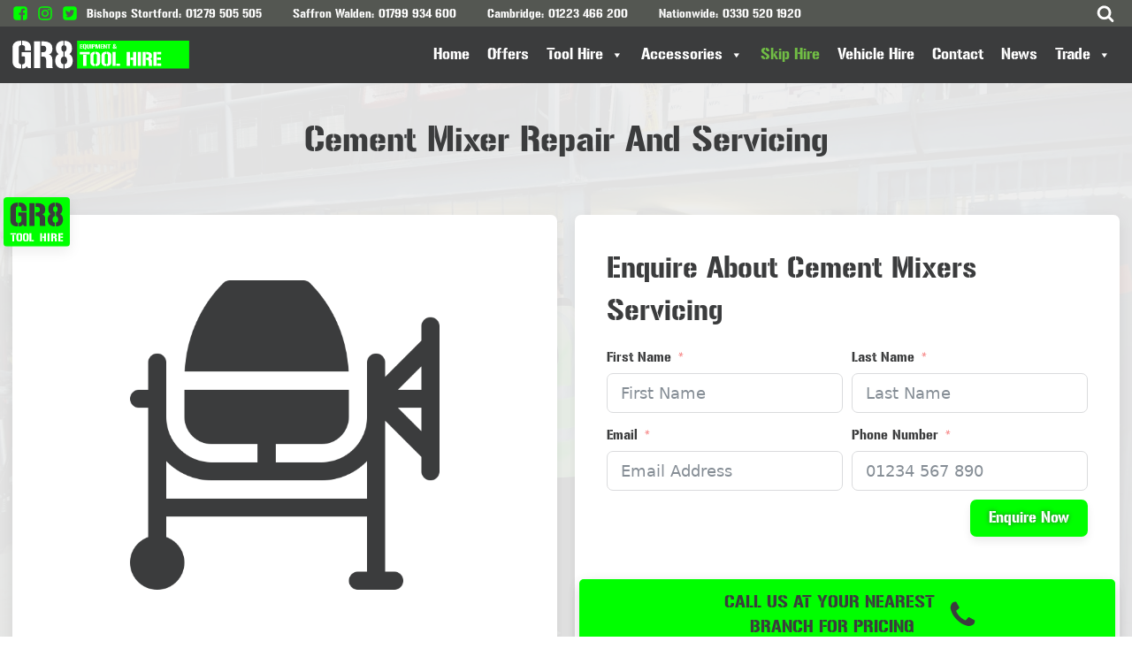

--- FILE ---
content_type: text/html; charset=UTF-8
request_url: https://www.gr8toolhire.com/tool-servicing/cement-mixer-repair/
body_size: 34331
content:
<!DOCTYPE html>
<html lang="en" prefix="og: https://ogp.me/ns#" >
<head>
<meta charset="UTF-8"><link rel="preconnect" href="https://fonts.gstatic.com/" crossorigin />
<meta name="viewport" content="width=device-width, initial-scale=1.0">
<!-- WP_HEAD() START -->
<link rel="preload" as="style" href="https://fonts.googleapis.com/css?family=Roboto:900,regular,|GunPlay:100,200,300,400,500,600,700,800,900&display=swap" >


<!-- Search Engine Optimization by Rank Math PRO - https://rankmath.com/ -->
<title>Cement Mixer Repair And Servicing | Book With Confidence</title><link rel="preload" href="https://www.gr8toolhire.com/wp-content/cache/perfmatters/www.gr8toolhire.com/css/tool-servicing.used.css?ver=1757679890" as="style" /><link rel="stylesheet" id="perfmatters-used-css" href="https://www.gr8toolhire.com/wp-content/cache/perfmatters/www.gr8toolhire.com/css/tool-servicing.used.css?ver=1757679890" media="all" />
<meta name="description" content="GR8 services include repairing, servicing, refurbishing and supplying new parts for all makes of cement mixers. Call us today on 01223 466200 to learn more!"/>
<meta name="robots" content="follow, index, max-image-preview:large"/>
<link rel="canonical" href="https://www.gr8toolhire.com/tool-servicing/cement-mixer-repair/" />
<meta property="og:locale" content="en_US" />
<meta property="og:type" content="article" />
<meta property="og:title" content="Cement Mixer Repair And Servicing | Book With Confidence" />
<meta property="og:description" content="GR8 services include repairing, servicing, refurbishing and supplying new parts for all makes of cement mixers. Call us today on 01223 466200 to learn more!" />
<meta property="og:url" content="https://www.gr8toolhire.com/tool-servicing/cement-mixer-repair/" />
<meta property="og:site_name" content="GR8 Tool Hire" />
<meta property="og:updated_time" content="2021-09-29T09:59:37+00:00" />
<meta name="twitter:card" content="summary_large_image" />
<meta name="twitter:title" content="Cement Mixer Repair And Servicing | Book With Confidence" />
<meta name="twitter:description" content="GR8 services include repairing, servicing, refurbishing and supplying new parts for all makes of cement mixers. Call us today on 01223 466200 to learn more!" />
<script type="application/ld+json" class="rank-math-schema-pro">{"@context":"https://schema.org","@graph":[{"@type":"Organization","@id":"https://www.gr8toolhire.com/#organization","name":"GR8 Tool Hire","url":"https://www.gr8toolhire.com","logo":{"@type":"ImageObject","@id":"https://www.gr8toolhire.com/#logo","url":"https://www.gr8toolhire.com/wp-content/uploads/2021/06/GR8-Tool-Hire-Product-overlay-Image.svg","contentUrl":"https://www.gr8toolhire.com/wp-content/uploads/2021/06/GR8-Tool-Hire-Product-overlay-Image.svg","caption":"GR8 Tool Hire","inLanguage":"en"}},{"@type":"WebSite","@id":"https://www.gr8toolhire.com/#website","url":"https://www.gr8toolhire.com","name":"GR8 Tool Hire","publisher":{"@id":"https://www.gr8toolhire.com/#organization"},"inLanguage":"en"},{"@type":"ImageObject","@id":"https://www.gr8toolhire.com/wp-content/uploads/2021/06/GR8-Tool-Hire-Product-overlay-Image.svg","url":"https://www.gr8toolhire.com/wp-content/uploads/2021/06/GR8-Tool-Hire-Product-overlay-Image.svg","width":"200","height":"200","inLanguage":"en"},{"@type":"WebPage","@id":"https://www.gr8toolhire.com/tool-servicing/cement-mixer-repair/#webpage","url":"https://www.gr8toolhire.com/tool-servicing/cement-mixer-repair/","name":"Cement Mixer Repair And Servicing | Book With Confidence","datePublished":"2021-08-12T23:20:35+00:00","dateModified":"2021-09-29T09:59:37+00:00","isPartOf":{"@id":"https://www.gr8toolhire.com/#website"},"primaryImageOfPage":{"@id":"https://www.gr8toolhire.com/wp-content/uploads/2021/06/GR8-Tool-Hire-Product-overlay-Image.svg"},"inLanguage":"en"},{"image":{"@id":"https://www.gr8toolhire.com/wp-content/uploads/2021/06/GR8-Tool-Hire-Product-overlay-Image.svg"},"@type":"Off","@id":"https://www.gr8toolhire.com/tool-servicing/cement-mixer-repair/#schema-81117","isPartOf":{"@id":"https://www.gr8toolhire.com/tool-servicing/cement-mixer-repair/#webpage"},"publisher":{"@id":"https://www.gr8toolhire.com/#organization"},"inLanguage":"en","mainEntityOfPage":{"@id":"https://www.gr8toolhire.com/tool-servicing/cement-mixer-repair/#webpage"}}]}</script>
<!-- /Rank Math WordPress SEO plugin -->

<style id='wp-img-auto-sizes-contain-inline-css'>
img:is([sizes=auto i],[sizes^="auto," i]){contain-intrinsic-size:3000px 1500px}
/*# sourceURL=wp-img-auto-sizes-contain-inline-css */
</style>
<script type="pmdelayedscript" data-cfasync="false" data-no-optimize="1" data-no-defer="1" data-no-minify="1">WebFontConfig={google:{families:["Roboto:900,regular,","GunPlay:100,200,300,400,500,600,700,800,900&display=swap"]}};if ( typeof WebFont === "object" && typeof WebFont.load === "function" ) { WebFont.load( WebFontConfig ); }</script><script data-optimized="1" src="https://www.gr8toolhire.com/wp-content/plugins/litespeed-cache/assets/js/webfontloader.min.js" type="pmdelayedscript" data-cfasync="false" data-no-optimize="1" data-no-defer="1" data-no-minify="1"></script>
<link rel="stylesheet" id="swiss-knife-custom-fonts-css" media="all" data-pmdelayedstyle="https://www.gr8toolhire.com/wp-content/uploads/swiss-knife/skf.css?ver=1768290914">
<link rel="stylesheet" id="wp-block-library-css" media="all" data-pmdelayedstyle="https://www.gr8toolhire.com/wp-includes/css/dist/block-library/style.css?ver=6.9">
<style id='core-block-supports-inline-css'>
/**
 * Core styles: block-supports
 */

/*# sourceURL=core-block-supports-inline-css */
</style>

<style id='classic-theme-styles-inline-css'>
/**
 * These rules are needed for backwards compatibility.
 * They should match the button element rules in the base theme.json file.
 */
.wp-block-button__link {
	color: #ffffff;
	background-color: #32373c;
	border-radius: 9999px; /* 100% causes an oval, but any explicit but really high value retains the pill shape. */

	/* This needs a low specificity so it won't override the rules from the button element if defined in theme.json. */
	box-shadow: none;
	text-decoration: none;

	/* The extra 2px are added to size solids the same as the outline versions.*/
	padding: calc(0.667em + 2px) calc(1.333em + 2px);

	font-size: 1.125em;
}

.wp-block-file__button {
	background: #32373c;
	color: #ffffff;
	text-decoration: none;
}

/*# sourceURL=/wp-includes/css/classic-themes.css */
</style>
<link rel="stylesheet" id="cookie-law-info-css" media="all" data-pmdelayedstyle="https://www.gr8toolhire.com/wp-content/plugins/cookie-law-info/legacy/public/css/cookie-law-info-public.css?ver=3.3.8">
<link rel="stylesheet" id="cookie-law-info-gdpr-css" media="all" data-pmdelayedstyle="https://www.gr8toolhire.com/wp-content/plugins/cookie-law-info/legacy/public/css/cookie-law-info-gdpr.css?ver=3.3.8">
<link rel="stylesheet" id="oxygen-css" media="all" data-pmdelayedstyle="https://www.gr8toolhire.com/wp-content/plugins/oxygen/component-framework/oxygen.css?ver=4.9.3">
<link rel="stylesheet" id="core-sss-css" media="all" data-pmdelayedstyle="https://www.gr8toolhire.com/wp-content/plugins/oxy-ninja/public/css/core-sss.min.css?ver=3.5.3">
<link rel="stylesheet" id="dashicons-css" media="all" data-pmdelayedstyle="https://www.gr8toolhire.com/wp-includes/css/dashicons.css?ver=6.9">
<link rel="stylesheet" id="megamenu-fontawesome6-css" media="all" data-pmdelayedstyle="https://www.gr8toolhire.com/wp-content/plugins/megamenu-pro/icons/fontawesome6/css/all.min.css?ver=2.4.4">
<link rel="stylesheet" id="splide-css" media="all" data-pmdelayedstyle="https://www.gr8toolhire.com/wp-content/plugins/oxy-ninja/public/css/splide.min.css?ver=4.0.14">
<link rel="stylesheet" id="oxy_toolbox_essentials_style-css" media="all" data-pmdelayedstyle="https://www.gr8toolhire.com/wp-content/plugins/oxy-toolbox/modules/essentials/css/style.css?ver=1.6.2">
<script src="https://www.gr8toolhire.com/wp-includes/js/jquery/jquery.js?ver=3.7.1" id="jquery-core-js" type="pmdelayedscript" data-cfasync="false" data-no-optimize="1" data-no-defer="1" data-no-minify="1"></script>
<script id="cookie-law-info-js-extra" type="pmdelayedscript" data-cfasync="false" data-no-optimize="1" data-no-defer="1" data-no-minify="1">
var Cli_Data = {"nn_cookie_ids":[],"cookielist":[],"non_necessary_cookies":[],"ccpaEnabled":"","ccpaRegionBased":"","ccpaBarEnabled":"","strictlyEnabled":["necessary","obligatoire"],"ccpaType":"gdpr","js_blocking":"","custom_integration":"","triggerDomRefresh":"","secure_cookies":""};
var cli_cookiebar_settings = {"animate_speed_hide":"500","animate_speed_show":"500","background":"#FFF","border":"#b1a6a6c2","border_on":"","button_1_button_colour":"#000","button_1_button_hover":"#000000","button_1_link_colour":"#fff","button_1_as_button":"1","button_1_new_win":"","button_2_button_colour":"#333","button_2_button_hover":"#292929","button_2_link_colour":"#444","button_2_as_button":"","button_2_hidebar":"","button_3_button_colour":"#000","button_3_button_hover":"#000000","button_3_link_colour":"#fff","button_3_as_button":"1","button_3_new_win":"","button_4_button_colour":"#000","button_4_button_hover":"#000000","button_4_link_colour":"#62a329","button_4_as_button":"","button_7_button_colour":"#61a229","button_7_button_hover":"#4e8221","button_7_link_colour":"#fff","button_7_as_button":"1","button_7_new_win":"","font_family":"inherit","header_fix":"","notify_animate_hide":"1","notify_animate_show":"","notify_div_id":"#cookie-law-info-bar","notify_position_horizontal":"right","notify_position_vertical":"bottom","scroll_close":"","scroll_close_reload":"","accept_close_reload":"","reject_close_reload":"","showagain_tab":"","showagain_background":"#fff","showagain_border":"#000","showagain_div_id":"#cookie-law-info-again","showagain_x_position":"100px","text":"#000","show_once_yn":"","show_once":"10000","logging_on":"","as_popup":"","popup_overlay":"1","bar_heading_text":"","cookie_bar_as":"banner","popup_showagain_position":"bottom-right","widget_position":"left"};
var log_object = {"ajax_url":"https://www.gr8toolhire.com/wp-admin/admin-ajax.php"};
//# sourceURL=cookie-law-info-js-extra
</script>
<script src="https://www.gr8toolhire.com/wp-content/plugins/cookie-law-info/legacy/public/js/cookie-law-info-public.js?ver=3.3.8" id="cookie-law-info-js" type="pmdelayedscript" data-cfasync="false" data-no-optimize="1" data-no-defer="1" data-no-minify="1"></script>
<script src="https://www.gr8toolhire.com/wp-content/plugins/oxy-ninja/public/js/splide/splide.min.js?ver=4.0.14" id="splide-js" type="pmdelayedscript" data-cfasync="false" data-no-optimize="1" data-no-defer="1" data-no-minify="1"></script>
<script src="https://www.gr8toolhire.com/wp-content/plugins/oxy-ninja/public/js/splide/splide-extension-auto-scroll.min.js?ver=0.5.2" id="splide-autoscroll-js" type="pmdelayedscript" data-cfasync="false" data-no-optimize="1" data-no-defer="1" data-no-minify="1"></script>
<!-- Global site tag (gtag.js) - Google Ads: 311536361 -->
<script async src="https://www.googletagmanager.com/gtag/js?id=AW-311536361" type="pmdelayedscript" data-cfasync="false" data-no-optimize="1" data-no-defer="1" data-no-minify="1"></script>
<script type="pmdelayedscript" data-cfasync="false" data-no-optimize="1" data-no-defer="1" data-no-minify="1">
  window.dataLayer = window.dataLayer || [];
  function gtag(){dataLayer.push(arguments);}
  gtag('js', new Date());

  gtag('config', 'AW-311536361');
</script>
<meta name="google-site-verification" content="sp2kY219uUVfC67V3imuqS7f7ETmswWMKuQW0lwkgYs" /><link rel="icon" href="https://www.gr8toolhire.com/wp-content/uploads/2021/05/cropped-GR8-Fav-icon-512px-32x32.png" sizes="32x32" />
<link rel="icon" href="https://www.gr8toolhire.com/wp-content/uploads/2021/05/cropped-GR8-Fav-icon-512px-192x192.png" sizes="192x192" />
<link rel="apple-touch-icon" href="https://www.gr8toolhire.com/wp-content/uploads/2021/05/cropped-GR8-Fav-icon-512px-180x180.png" />
<meta name="msapplication-TileImage" content="https://www.gr8toolhire.com/wp-content/uploads/2021/05/cropped-GR8-Fav-icon-512px-270x270.png" />
<style type="text/css">@charset "UTF-8";/** THIS FILE IS AUTOMATICALLY GENERATED - DO NOT MAKE MANUAL EDITS! **//** Custom CSS should be added to Mega Menu > Menu Themes > Custom Styling **/.mega-menu-last-modified-1751371446 { content: 'Tuesday 1st July 2025 12:04:06 UTC'; }#mega-menu-wrap-max_mega_menu_1, #mega-menu-wrap-max_mega_menu_1 #mega-menu-max_mega_menu_1, #mega-menu-wrap-max_mega_menu_1 #mega-menu-max_mega_menu_1 ul.mega-sub-menu, #mega-menu-wrap-max_mega_menu_1 #mega-menu-max_mega_menu_1 li.mega-menu-item, #mega-menu-wrap-max_mega_menu_1 #mega-menu-max_mega_menu_1 li.mega-menu-row, #mega-menu-wrap-max_mega_menu_1 #mega-menu-max_mega_menu_1 li.mega-menu-column, #mega-menu-wrap-max_mega_menu_1 #mega-menu-max_mega_menu_1 a.mega-menu-link, #mega-menu-wrap-max_mega_menu_1 #mega-menu-max_mega_menu_1 span.mega-menu-badge, #mega-menu-wrap-max_mega_menu_1 button.mega-close, #mega-menu-wrap-max_mega_menu_1 button.mega-toggle-standard {transition: none;border-radius: 0;box-shadow: none;background: none;border: 0;bottom: auto;box-sizing: border-box;clip: auto;color: #666;display: block;float: none;font-family: inherit;font-size: 14px;height: auto;left: auto;line-height: 1.7;list-style-type: none;margin: 0;min-height: auto;max-height: none;min-width: auto;max-width: none;opacity: 1;outline: none;overflow: visible;padding: 0;position: relative;pointer-events: auto;right: auto;text-align: left;text-decoration: none;text-indent: 0;text-transform: none;transform: none;top: auto;vertical-align: baseline;visibility: inherit;width: auto;word-wrap: break-word;white-space: normal;-webkit-tap-highlight-color: transparent;}#mega-menu-wrap-max_mega_menu_1:before, #mega-menu-wrap-max_mega_menu_1:after, #mega-menu-wrap-max_mega_menu_1 #mega-menu-max_mega_menu_1:before, #mega-menu-wrap-max_mega_menu_1 #mega-menu-max_mega_menu_1:after, #mega-menu-wrap-max_mega_menu_1 #mega-menu-max_mega_menu_1 ul.mega-sub-menu:before, #mega-menu-wrap-max_mega_menu_1 #mega-menu-max_mega_menu_1 ul.mega-sub-menu:after, #mega-menu-wrap-max_mega_menu_1 #mega-menu-max_mega_menu_1 li.mega-menu-item:before, #mega-menu-wrap-max_mega_menu_1 #mega-menu-max_mega_menu_1 li.mega-menu-item:after, #mega-menu-wrap-max_mega_menu_1 #mega-menu-max_mega_menu_1 li.mega-menu-row:before, #mega-menu-wrap-max_mega_menu_1 #mega-menu-max_mega_menu_1 li.mega-menu-row:after, #mega-menu-wrap-max_mega_menu_1 #mega-menu-max_mega_menu_1 li.mega-menu-column:before, #mega-menu-wrap-max_mega_menu_1 #mega-menu-max_mega_menu_1 li.mega-menu-column:after, #mega-menu-wrap-max_mega_menu_1 #mega-menu-max_mega_menu_1 a.mega-menu-link:before, #mega-menu-wrap-max_mega_menu_1 #mega-menu-max_mega_menu_1 a.mega-menu-link:after, #mega-menu-wrap-max_mega_menu_1 #mega-menu-max_mega_menu_1 span.mega-menu-badge:before, #mega-menu-wrap-max_mega_menu_1 #mega-menu-max_mega_menu_1 span.mega-menu-badge:after, #mega-menu-wrap-max_mega_menu_1 button.mega-close:before, #mega-menu-wrap-max_mega_menu_1 button.mega-close:after, #mega-menu-wrap-max_mega_menu_1 button.mega-toggle-standard:before, #mega-menu-wrap-max_mega_menu_1 button.mega-toggle-standard:after {display: none;}#mega-menu-wrap-max_mega_menu_1 {border-radius: 0px;}@media only screen and (min-width: 936px) {#mega-menu-wrap-max_mega_menu_1 {background: rgba(34, 34, 34, 0);}}#mega-menu-wrap-max_mega_menu_1.mega-keyboard-navigation .mega-menu-toggle:focus, #mega-menu-wrap-max_mega_menu_1.mega-keyboard-navigation .mega-toggle-block:focus, #mega-menu-wrap-max_mega_menu_1.mega-keyboard-navigation .mega-toggle-block a:focus, #mega-menu-wrap-max_mega_menu_1.mega-keyboard-navigation .mega-toggle-block .mega-search input[type=text]:focus, #mega-menu-wrap-max_mega_menu_1.mega-keyboard-navigation .mega-toggle-block button.mega-toggle-animated:focus, #mega-menu-wrap-max_mega_menu_1.mega-keyboard-navigation #mega-menu-max_mega_menu_1 a:focus, #mega-menu-wrap-max_mega_menu_1.mega-keyboard-navigation #mega-menu-max_mega_menu_1 span:focus, #mega-menu-wrap-max_mega_menu_1.mega-keyboard-navigation #mega-menu-max_mega_menu_1 input:focus, #mega-menu-wrap-max_mega_menu_1.mega-keyboard-navigation #mega-menu-max_mega_menu_1 li.mega-menu-item a.mega-menu-link:focus, #mega-menu-wrap-max_mega_menu_1.mega-keyboard-navigation #mega-menu-max_mega_menu_1 form.mega-search-open:has(input[type=text]:focus), #mega-menu-wrap-max_mega_menu_1.mega-keyboard-navigation #mega-menu-max_mega_menu_1 + button.mega-close:focus {outline-style: solid;outline-width: 3px;outline-color: #109cde;outline-offset: -3px;}#mega-menu-wrap-max_mega_menu_1.mega-keyboard-navigation .mega-toggle-block button.mega-toggle-animated:focus {outline-offset: 2px;}#mega-menu-wrap-max_mega_menu_1.mega-keyboard-navigation > li.mega-menu-item > a.mega-menu-link:focus {background: rgba(34, 34, 34, 0);color: lime;font-weight: inherit;text-decoration: none;border-color: #fff;}@media only screen and (max-width: 935px) {#mega-menu-wrap-max_mega_menu_1.mega-keyboard-navigation > li.mega-menu-item > a.mega-menu-link:focus {color: #ffffff;background: #333;}}#mega-menu-wrap-max_mega_menu_1 #mega-menu-max_mega_menu_1 {text-align: center;padding: 0px;}#mega-menu-wrap-max_mega_menu_1 #mega-menu-max_mega_menu_1 a.mega-menu-link {cursor: pointer;display: inline;transition: background 200ms linear, color 200ms linear, border 200ms linear;}#mega-menu-wrap-max_mega_menu_1 #mega-menu-max_mega_menu_1 a.mega-menu-link .mega-description-group {vertical-align: middle;display: inline-block;transition: none;}#mega-menu-wrap-max_mega_menu_1 #mega-menu-max_mega_menu_1 a.mega-menu-link .mega-description-group .mega-menu-title, #mega-menu-wrap-max_mega_menu_1 #mega-menu-max_mega_menu_1 a.mega-menu-link .mega-description-group .mega-menu-description {transition: none;line-height: 1.5;display: block;}#mega-menu-wrap-max_mega_menu_1 #mega-menu-max_mega_menu_1 a.mega-menu-link .mega-description-group .mega-menu-description {font-style: italic;font-size: 0.8em;text-transform: none;font-weight: normal;}#mega-menu-wrap-max_mega_menu_1 #mega-menu-max_mega_menu_1 li.mega-menu-megamenu li.mega-menu-item.mega-icon-left.mega-has-description.mega-has-icon > a.mega-menu-link {display: flex;align-items: center;}#mega-menu-wrap-max_mega_menu_1 #mega-menu-max_mega_menu_1 li.mega-menu-megamenu li.mega-menu-item.mega-icon-left.mega-has-description.mega-has-icon > a.mega-menu-link:before {flex: 0 0 auto;align-self: flex-start;}#mega-menu-wrap-max_mega_menu_1 #mega-menu-max_mega_menu_1 li.mega-menu-tabbed.mega-menu-megamenu > ul.mega-sub-menu > li.mega-menu-item.mega-icon-left.mega-has-description.mega-has-icon > a.mega-menu-link {display: block;}#mega-menu-wrap-max_mega_menu_1 #mega-menu-max_mega_menu_1 li.mega-menu-item.mega-icon-top > a.mega-menu-link {display: table-cell;vertical-align: middle;line-height: initial;}#mega-menu-wrap-max_mega_menu_1 #mega-menu-max_mega_menu_1 li.mega-menu-item.mega-icon-top > a.mega-menu-link:before {display: block;margin: 0 0 6px 0;text-align: center;}#mega-menu-wrap-max_mega_menu_1 #mega-menu-max_mega_menu_1 li.mega-menu-item.mega-icon-top > a.mega-menu-link > span.mega-title-below {display: inline-block;transition: none;}@media only screen and (max-width: 935px) {#mega-menu-wrap-max_mega_menu_1 #mega-menu-max_mega_menu_1 > li.mega-menu-item.mega-icon-top > a.mega-menu-link {display: block;line-height: 40px;}#mega-menu-wrap-max_mega_menu_1 #mega-menu-max_mega_menu_1 > li.mega-menu-item.mega-icon-top > a.mega-menu-link:before {display: inline-block;margin: 0 6px 0 0;text-align: left;}}#mega-menu-wrap-max_mega_menu_1 #mega-menu-max_mega_menu_1 li.mega-menu-item.mega-icon-right > a.mega-menu-link:before {float: right;margin: 0 0 0 6px;}#mega-menu-wrap-max_mega_menu_1 #mega-menu-max_mega_menu_1 > li.mega-animating > ul.mega-sub-menu {pointer-events: none;}#mega-menu-wrap-max_mega_menu_1 #mega-menu-max_mega_menu_1 li.mega-disable-link > a.mega-menu-link, #mega-menu-wrap-max_mega_menu_1 #mega-menu-max_mega_menu_1 li.mega-menu-megamenu li.mega-disable-link > a.mega-menu-link {cursor: inherit;}#mega-menu-wrap-max_mega_menu_1 #mega-menu-max_mega_menu_1 li.mega-menu-item-has-children.mega-disable-link > a.mega-menu-link, #mega-menu-wrap-max_mega_menu_1 #mega-menu-max_mega_menu_1 li.mega-menu-megamenu > li.mega-menu-item-has-children.mega-disable-link > a.mega-menu-link {cursor: pointer;}#mega-menu-wrap-max_mega_menu_1 #mega-menu-max_mega_menu_1 p {margin-bottom: 10px;}#mega-menu-wrap-max_mega_menu_1 #mega-menu-max_mega_menu_1 input, #mega-menu-wrap-max_mega_menu_1 #mega-menu-max_mega_menu_1 img {max-width: 100%;}#mega-menu-wrap-max_mega_menu_1 #mega-menu-max_mega_menu_1 li.mega-menu-item > ul.mega-sub-menu {display: block;visibility: hidden;opacity: 1;pointer-events: auto;}@media only screen and (max-width: 935px) {#mega-menu-wrap-max_mega_menu_1 #mega-menu-max_mega_menu_1 li.mega-menu-item > ul.mega-sub-menu {display: none;visibility: visible;opacity: 1;}#mega-menu-wrap-max_mega_menu_1 #mega-menu-max_mega_menu_1 li.mega-menu-item.mega-toggle-on > ul.mega-sub-menu, #mega-menu-wrap-max_mega_menu_1 #mega-menu-max_mega_menu_1 li.mega-menu-megamenu.mega-menu-item.mega-toggle-on ul.mega-sub-menu {display: block;}#mega-menu-wrap-max_mega_menu_1 #mega-menu-max_mega_menu_1 li.mega-menu-megamenu.mega-menu-item.mega-toggle-on li.mega-hide-sub-menu-on-mobile > ul.mega-sub-menu, #mega-menu-wrap-max_mega_menu_1 #mega-menu-max_mega_menu_1 li.mega-hide-sub-menu-on-mobile > ul.mega-sub-menu {display: none;}}@media only screen and (min-width: 936px) {#mega-menu-wrap-max_mega_menu_1 #mega-menu-max_mega_menu_1[data-effect="fade"] li.mega-menu-item > ul.mega-sub-menu {opacity: 0;transition: opacity 200ms ease-in, visibility 200ms ease-in;}#mega-menu-wrap-max_mega_menu_1 #mega-menu-max_mega_menu_1[data-effect="fade"].mega-no-js li.mega-menu-item:hover > ul.mega-sub-menu, #mega-menu-wrap-max_mega_menu_1 #mega-menu-max_mega_menu_1[data-effect="fade"].mega-no-js li.mega-menu-item:focus > ul.mega-sub-menu, #mega-menu-wrap-max_mega_menu_1 #mega-menu-max_mega_menu_1[data-effect="fade"] li.mega-menu-item.mega-toggle-on > ul.mega-sub-menu, #mega-menu-wrap-max_mega_menu_1 #mega-menu-max_mega_menu_1[data-effect="fade"] li.mega-menu-item.mega-menu-megamenu.mega-toggle-on ul.mega-sub-menu {opacity: 1;}#mega-menu-wrap-max_mega_menu_1 #mega-menu-max_mega_menu_1[data-effect="fade_up"] li.mega-menu-item.mega-menu-megamenu > ul.mega-sub-menu, #mega-menu-wrap-max_mega_menu_1 #mega-menu-max_mega_menu_1[data-effect="fade_up"] li.mega-menu-item.mega-menu-flyout ul.mega-sub-menu {opacity: 0;transform: translate(0, 10px);transition: opacity 200ms ease-in, transform 200ms ease-in, visibility 200ms ease-in;}#mega-menu-wrap-max_mega_menu_1 #mega-menu-max_mega_menu_1[data-effect="fade_up"].mega-no-js li.mega-menu-item:hover > ul.mega-sub-menu, #mega-menu-wrap-max_mega_menu_1 #mega-menu-max_mega_menu_1[data-effect="fade_up"].mega-no-js li.mega-menu-item:focus > ul.mega-sub-menu, #mega-menu-wrap-max_mega_menu_1 #mega-menu-max_mega_menu_1[data-effect="fade_up"] li.mega-menu-item.mega-toggle-on > ul.mega-sub-menu, #mega-menu-wrap-max_mega_menu_1 #mega-menu-max_mega_menu_1[data-effect="fade_up"] li.mega-menu-item.mega-menu-megamenu.mega-toggle-on ul.mega-sub-menu {opacity: 1;transform: translate(0, 0);}#mega-menu-wrap-max_mega_menu_1 #mega-menu-max_mega_menu_1[data-effect="slide_up"] li.mega-menu-item.mega-menu-megamenu > ul.mega-sub-menu, #mega-menu-wrap-max_mega_menu_1 #mega-menu-max_mega_menu_1[data-effect="slide_up"] li.mega-menu-item.mega-menu-flyout ul.mega-sub-menu {transform: translate(0, 10px);transition: transform 200ms ease-in, visibility 200ms ease-in;}#mega-menu-wrap-max_mega_menu_1 #mega-menu-max_mega_menu_1[data-effect="slide_up"].mega-no-js li.mega-menu-item:hover > ul.mega-sub-menu, #mega-menu-wrap-max_mega_menu_1 #mega-menu-max_mega_menu_1[data-effect="slide_up"].mega-no-js li.mega-menu-item:focus > ul.mega-sub-menu, #mega-menu-wrap-max_mega_menu_1 #mega-menu-max_mega_menu_1[data-effect="slide_up"] li.mega-menu-item.mega-toggle-on > ul.mega-sub-menu, #mega-menu-wrap-max_mega_menu_1 #mega-menu-max_mega_menu_1[data-effect="slide_up"] li.mega-menu-item.mega-menu-megamenu.mega-toggle-on ul.mega-sub-menu {transform: translate(0, 0);}}#mega-menu-wrap-max_mega_menu_1 #mega-menu-max_mega_menu_1 li.mega-menu-item.mega-menu-megamenu ul.mega-sub-menu li.mega-collapse-children > ul.mega-sub-menu {display: none;}#mega-menu-wrap-max_mega_menu_1 #mega-menu-max_mega_menu_1 li.mega-menu-item.mega-menu-megamenu ul.mega-sub-menu li.mega-collapse-children.mega-toggle-on > ul.mega-sub-menu {display: block;}#mega-menu-wrap-max_mega_menu_1 #mega-menu-max_mega_menu_1.mega-no-js li.mega-menu-item:hover > ul.mega-sub-menu, #mega-menu-wrap-max_mega_menu_1 #mega-menu-max_mega_menu_1.mega-no-js li.mega-menu-item:focus > ul.mega-sub-menu, #mega-menu-wrap-max_mega_menu_1 #mega-menu-max_mega_menu_1 li.mega-menu-item.mega-toggle-on > ul.mega-sub-menu {visibility: visible;}#mega-menu-wrap-max_mega_menu_1 #mega-menu-max_mega_menu_1 li.mega-menu-item.mega-menu-megamenu ul.mega-sub-menu ul.mega-sub-menu {visibility: inherit;opacity: 1;display: block;}#mega-menu-wrap-max_mega_menu_1 #mega-menu-max_mega_menu_1 li.mega-menu-item.mega-menu-megamenu ul.mega-sub-menu li.mega-1-columns > ul.mega-sub-menu > li.mega-menu-item {float: left;width: 100%;}#mega-menu-wrap-max_mega_menu_1 #mega-menu-max_mega_menu_1 li.mega-menu-item.mega-menu-megamenu ul.mega-sub-menu li.mega-2-columns > ul.mega-sub-menu > li.mega-menu-item {float: left;width: 50%;}#mega-menu-wrap-max_mega_menu_1 #mega-menu-max_mega_menu_1 li.mega-menu-item.mega-menu-megamenu ul.mega-sub-menu li.mega-3-columns > ul.mega-sub-menu > li.mega-menu-item {float: left;width: 33.3333333333%;}#mega-menu-wrap-max_mega_menu_1 #mega-menu-max_mega_menu_1 li.mega-menu-item.mega-menu-megamenu ul.mega-sub-menu li.mega-4-columns > ul.mega-sub-menu > li.mega-menu-item {float: left;width: 25%;}#mega-menu-wrap-max_mega_menu_1 #mega-menu-max_mega_menu_1 li.mega-menu-item.mega-menu-megamenu ul.mega-sub-menu li.mega-5-columns > ul.mega-sub-menu > li.mega-menu-item {float: left;width: 20%;}#mega-menu-wrap-max_mega_menu_1 #mega-menu-max_mega_menu_1 li.mega-menu-item.mega-menu-megamenu ul.mega-sub-menu li.mega-6-columns > ul.mega-sub-menu > li.mega-menu-item {float: left;width: 16.6666666667%;}#mega-menu-wrap-max_mega_menu_1 #mega-menu-max_mega_menu_1 li.mega-menu-item a[class^="dashicons"]:before {font-family: dashicons;}#mega-menu-wrap-max_mega_menu_1 #mega-menu-max_mega_menu_1 li.mega-menu-item a.mega-menu-link:before {display: inline-block;font: inherit;font-family: dashicons;position: static;margin: 0 6px 0 0px;vertical-align: top;-webkit-font-smoothing: antialiased;-moz-osx-font-smoothing: grayscale;color: inherit;background: transparent;height: auto;width: auto;top: auto;}#mega-menu-wrap-max_mega_menu_1 #mega-menu-max_mega_menu_1 li.mega-menu-item.mega-hide-text a.mega-menu-link:before {margin: 0;}#mega-menu-wrap-max_mega_menu_1 #mega-menu-max_mega_menu_1 li.mega-menu-item.mega-hide-text li.mega-menu-item a.mega-menu-link:before {margin: 0 6px 0 0;}#mega-menu-wrap-max_mega_menu_1 #mega-menu-max_mega_menu_1 li.mega-align-bottom-left.mega-toggle-on > a.mega-menu-link {border-radius: 0px;}#mega-menu-wrap-max_mega_menu_1 #mega-menu-max_mega_menu_1 li.mega-align-bottom-right > ul.mega-sub-menu {right: 0;}#mega-menu-wrap-max_mega_menu_1 #mega-menu-max_mega_menu_1 li.mega-align-bottom-right.mega-toggle-on > a.mega-menu-link {border-radius: 0px;}@media only screen and (min-width: 936px) {#mega-menu-wrap-max_mega_menu_1 #mega-menu-max_mega_menu_1 > li.mega-menu-megamenu.mega-menu-item {position: static;}}#mega-menu-wrap-max_mega_menu_1 #mega-menu-max_mega_menu_1 > li.mega-menu-item {margin: 0 0px 0 0;display: inline-block;height: auto;vertical-align: middle;}#mega-menu-wrap-max_mega_menu_1 #mega-menu-max_mega_menu_1 > li.mega-menu-item.mega-item-align-right {float: right;}@media only screen and (min-width: 936px) {#mega-menu-wrap-max_mega_menu_1 #mega-menu-max_mega_menu_1 > li.mega-menu-item.mega-item-align-right {margin: 0 0 0 0px;}}@media only screen and (min-width: 936px) {#mega-menu-wrap-max_mega_menu_1 #mega-menu-max_mega_menu_1 > li.mega-menu-item.mega-item-align-float-left {float: left;}}@media only screen and (min-width: 936px) {#mega-menu-wrap-max_mega_menu_1 #mega-menu-max_mega_menu_1 > li.mega-menu-item > a.mega-menu-link:hover, #mega-menu-wrap-max_mega_menu_1 #mega-menu-max_mega_menu_1 > li.mega-menu-item > a.mega-menu-link:focus {background: rgba(34, 34, 34, 0);color: lime;font-weight: inherit;text-decoration: none;border-color: #fff;}}#mega-menu-wrap-max_mega_menu_1 #mega-menu-max_mega_menu_1 > li.mega-menu-item.mega-toggle-on > a.mega-menu-link {background: rgba(34, 34, 34, 0);color: lime;font-weight: inherit;text-decoration: none;border-color: #fff;}@media only screen and (max-width: 935px) {#mega-menu-wrap-max_mega_menu_1 #mega-menu-max_mega_menu_1 > li.mega-menu-item.mega-toggle-on > a.mega-menu-link {color: #ffffff;background: #333;}}#mega-menu-wrap-max_mega_menu_1 #mega-menu-max_mega_menu_1 > li.mega-menu-item.mega-current-menu-item > a.mega-menu-link, #mega-menu-wrap-max_mega_menu_1 #mega-menu-max_mega_menu_1 > li.mega-menu-item.mega-current-menu-ancestor > a.mega-menu-link, #mega-menu-wrap-max_mega_menu_1 #mega-menu-max_mega_menu_1 > li.mega-menu-item.mega-current-page-ancestor > a.mega-menu-link {background: rgba(34, 34, 34, 0);color: lime;font-weight: inherit;text-decoration: none;border-color: #fff;}@media only screen and (max-width: 935px) {#mega-menu-wrap-max_mega_menu_1 #mega-menu-max_mega_menu_1 > li.mega-menu-item.mega-current-menu-item > a.mega-menu-link, #mega-menu-wrap-max_mega_menu_1 #mega-menu-max_mega_menu_1 > li.mega-menu-item.mega-current-menu-ancestor > a.mega-menu-link, #mega-menu-wrap-max_mega_menu_1 #mega-menu-max_mega_menu_1 > li.mega-menu-item.mega-current-page-ancestor > a.mega-menu-link {color: #ffffff;background: #333;}}#mega-menu-wrap-max_mega_menu_1 #mega-menu-max_mega_menu_1 > li.mega-menu-item > a.mega-menu-link {line-height: 64px;height: 64px;padding: 0px 10px;vertical-align: baseline;width: auto;display: block;color: #ffffff;text-transform: none;text-decoration: none;text-align: center;background: rgba(0, 0, 0, 0);border: 0;border-radius: 0px;font-family: GunPlay;font-size: 16px;font-weight: inherit;outline: none;}@media only screen and (min-width: 936px) {#mega-menu-wrap-max_mega_menu_1 #mega-menu-max_mega_menu_1 > li.mega-menu-item.mega-multi-line > a.mega-menu-link {line-height: inherit;display: table-cell;vertical-align: middle;}}@media only screen and (max-width: 935px) {#mega-menu-wrap-max_mega_menu_1 #mega-menu-max_mega_menu_1 > li.mega-menu-item.mega-multi-line > a.mega-menu-link br {display: none;}}@media only screen and (max-width: 935px) {#mega-menu-wrap-max_mega_menu_1 #mega-menu-max_mega_menu_1 > li.mega-menu-item {display: list-item;margin: 0;clear: both;border: 0;}#mega-menu-wrap-max_mega_menu_1 #mega-menu-max_mega_menu_1 > li.mega-menu-item.mega-item-align-right {float: none;}#mega-menu-wrap-max_mega_menu_1 #mega-menu-max_mega_menu_1 > li.mega-menu-item > a.mega-menu-link {border-radius: 0;border: 0;margin: 0;line-height: 40px;height: 40px;padding: 0 10px;background: transparent;text-align: left;color: #ffffff;font-size: 14px;}}#mega-menu-wrap-max_mega_menu_1 #mega-menu-max_mega_menu_1 li.mega-menu-megamenu > ul.mega-sub-menu > li.mega-menu-row {width: 100%;float: left;}#mega-menu-wrap-max_mega_menu_1 #mega-menu-max_mega_menu_1 li.mega-menu-megamenu > ul.mega-sub-menu > li.mega-menu-row .mega-menu-column {float: left;min-height: 1px;}@media only screen and (min-width: 936px) {#mega-menu-wrap-max_mega_menu_1 #mega-menu-max_mega_menu_1 li.mega-menu-megamenu > ul.mega-sub-menu > li.mega-menu-row > ul.mega-sub-menu > li.mega-menu-columns-1-of-1 {width: 100%;}#mega-menu-wrap-max_mega_menu_1 #mega-menu-max_mega_menu_1 li.mega-menu-megamenu > ul.mega-sub-menu > li.mega-menu-row > ul.mega-sub-menu > li.mega-menu-columns-1-of-2 {width: 50%;}#mega-menu-wrap-max_mega_menu_1 #mega-menu-max_mega_menu_1 li.mega-menu-megamenu > ul.mega-sub-menu > li.mega-menu-row > ul.mega-sub-menu > li.mega-menu-columns-2-of-2 {width: 100%;}#mega-menu-wrap-max_mega_menu_1 #mega-menu-max_mega_menu_1 li.mega-menu-megamenu > ul.mega-sub-menu > li.mega-menu-row > ul.mega-sub-menu > li.mega-menu-columns-1-of-3 {width: 33.3333333333%;}#mega-menu-wrap-max_mega_menu_1 #mega-menu-max_mega_menu_1 li.mega-menu-megamenu > ul.mega-sub-menu > li.mega-menu-row > ul.mega-sub-menu > li.mega-menu-columns-2-of-3 {width: 66.6666666667%;}#mega-menu-wrap-max_mega_menu_1 #mega-menu-max_mega_menu_1 li.mega-menu-megamenu > ul.mega-sub-menu > li.mega-menu-row > ul.mega-sub-menu > li.mega-menu-columns-3-of-3 {width: 100%;}#mega-menu-wrap-max_mega_menu_1 #mega-menu-max_mega_menu_1 li.mega-menu-megamenu > ul.mega-sub-menu > li.mega-menu-row > ul.mega-sub-menu > li.mega-menu-columns-1-of-4 {width: 25%;}#mega-menu-wrap-max_mega_menu_1 #mega-menu-max_mega_menu_1 li.mega-menu-megamenu > ul.mega-sub-menu > li.mega-menu-row > ul.mega-sub-menu > li.mega-menu-columns-2-of-4 {width: 50%;}#mega-menu-wrap-max_mega_menu_1 #mega-menu-max_mega_menu_1 li.mega-menu-megamenu > ul.mega-sub-menu > li.mega-menu-row > ul.mega-sub-menu > li.mega-menu-columns-3-of-4 {width: 75%;}#mega-menu-wrap-max_mega_menu_1 #mega-menu-max_mega_menu_1 li.mega-menu-megamenu > ul.mega-sub-menu > li.mega-menu-row > ul.mega-sub-menu > li.mega-menu-columns-4-of-4 {width: 100%;}#mega-menu-wrap-max_mega_menu_1 #mega-menu-max_mega_menu_1 li.mega-menu-megamenu > ul.mega-sub-menu > li.mega-menu-row > ul.mega-sub-menu > li.mega-menu-columns-1-of-5 {width: 20%;}#mega-menu-wrap-max_mega_menu_1 #mega-menu-max_mega_menu_1 li.mega-menu-megamenu > ul.mega-sub-menu > li.mega-menu-row > ul.mega-sub-menu > li.mega-menu-columns-2-of-5 {width: 40%;}#mega-menu-wrap-max_mega_menu_1 #mega-menu-max_mega_menu_1 li.mega-menu-megamenu > ul.mega-sub-menu > li.mega-menu-row > ul.mega-sub-menu > li.mega-menu-columns-3-of-5 {width: 60%;}#mega-menu-wrap-max_mega_menu_1 #mega-menu-max_mega_menu_1 li.mega-menu-megamenu > ul.mega-sub-menu > li.mega-menu-row > ul.mega-sub-menu > li.mega-menu-columns-4-of-5 {width: 80%;}#mega-menu-wrap-max_mega_menu_1 #mega-menu-max_mega_menu_1 li.mega-menu-megamenu > ul.mega-sub-menu > li.mega-menu-row > ul.mega-sub-menu > li.mega-menu-columns-5-of-5 {width: 100%;}#mega-menu-wrap-max_mega_menu_1 #mega-menu-max_mega_menu_1 li.mega-menu-megamenu > ul.mega-sub-menu > li.mega-menu-row > ul.mega-sub-menu > li.mega-menu-columns-1-of-6 {width: 16.6666666667%;}#mega-menu-wrap-max_mega_menu_1 #mega-menu-max_mega_menu_1 li.mega-menu-megamenu > ul.mega-sub-menu > li.mega-menu-row > ul.mega-sub-menu > li.mega-menu-columns-2-of-6 {width: 33.3333333333%;}#mega-menu-wrap-max_mega_menu_1 #mega-menu-max_mega_menu_1 li.mega-menu-megamenu > ul.mega-sub-menu > li.mega-menu-row > ul.mega-sub-menu > li.mega-menu-columns-3-of-6 {width: 50%;}#mega-menu-wrap-max_mega_menu_1 #mega-menu-max_mega_menu_1 li.mega-menu-megamenu > ul.mega-sub-menu > li.mega-menu-row > ul.mega-sub-menu > li.mega-menu-columns-4-of-6 {width: 66.6666666667%;}#mega-menu-wrap-max_mega_menu_1 #mega-menu-max_mega_menu_1 li.mega-menu-megamenu > ul.mega-sub-menu > li.mega-menu-row > ul.mega-sub-menu > li.mega-menu-columns-5-of-6 {width: 83.3333333333%;}#mega-menu-wrap-max_mega_menu_1 #mega-menu-max_mega_menu_1 li.mega-menu-megamenu > ul.mega-sub-menu > li.mega-menu-row > ul.mega-sub-menu > li.mega-menu-columns-6-of-6 {width: 100%;}#mega-menu-wrap-max_mega_menu_1 #mega-menu-max_mega_menu_1 li.mega-menu-megamenu > ul.mega-sub-menu > li.mega-menu-row > ul.mega-sub-menu > li.mega-menu-columns-1-of-7 {width: 14.2857142857%;}#mega-menu-wrap-max_mega_menu_1 #mega-menu-max_mega_menu_1 li.mega-menu-megamenu > ul.mega-sub-menu > li.mega-menu-row > ul.mega-sub-menu > li.mega-menu-columns-2-of-7 {width: 28.5714285714%;}#mega-menu-wrap-max_mega_menu_1 #mega-menu-max_mega_menu_1 li.mega-menu-megamenu > ul.mega-sub-menu > li.mega-menu-row > ul.mega-sub-menu > li.mega-menu-columns-3-of-7 {width: 42.8571428571%;}#mega-menu-wrap-max_mega_menu_1 #mega-menu-max_mega_menu_1 li.mega-menu-megamenu > ul.mega-sub-menu > li.mega-menu-row > ul.mega-sub-menu > li.mega-menu-columns-4-of-7 {width: 57.1428571429%;}#mega-menu-wrap-max_mega_menu_1 #mega-menu-max_mega_menu_1 li.mega-menu-megamenu > ul.mega-sub-menu > li.mega-menu-row > ul.mega-sub-menu > li.mega-menu-columns-5-of-7 {width: 71.4285714286%;}#mega-menu-wrap-max_mega_menu_1 #mega-menu-max_mega_menu_1 li.mega-menu-megamenu > ul.mega-sub-menu > li.mega-menu-row > ul.mega-sub-menu > li.mega-menu-columns-6-of-7 {width: 85.7142857143%;}#mega-menu-wrap-max_mega_menu_1 #mega-menu-max_mega_menu_1 li.mega-menu-megamenu > ul.mega-sub-menu > li.mega-menu-row > ul.mega-sub-menu > li.mega-menu-columns-7-of-7 {width: 100%;}#mega-menu-wrap-max_mega_menu_1 #mega-menu-max_mega_menu_1 li.mega-menu-megamenu > ul.mega-sub-menu > li.mega-menu-row > ul.mega-sub-menu > li.mega-menu-columns-1-of-8 {width: 12.5%;}#mega-menu-wrap-max_mega_menu_1 #mega-menu-max_mega_menu_1 li.mega-menu-megamenu > ul.mega-sub-menu > li.mega-menu-row > ul.mega-sub-menu > li.mega-menu-columns-2-of-8 {width: 25%;}#mega-menu-wrap-max_mega_menu_1 #mega-menu-max_mega_menu_1 li.mega-menu-megamenu > ul.mega-sub-menu > li.mega-menu-row > ul.mega-sub-menu > li.mega-menu-columns-3-of-8 {width: 37.5%;}#mega-menu-wrap-max_mega_menu_1 #mega-menu-max_mega_menu_1 li.mega-menu-megamenu > ul.mega-sub-menu > li.mega-menu-row > ul.mega-sub-menu > li.mega-menu-columns-4-of-8 {width: 50%;}#mega-menu-wrap-max_mega_menu_1 #mega-menu-max_mega_menu_1 li.mega-menu-megamenu > ul.mega-sub-menu > li.mega-menu-row > ul.mega-sub-menu > li.mega-menu-columns-5-of-8 {width: 62.5%;}#mega-menu-wrap-max_mega_menu_1 #mega-menu-max_mega_menu_1 li.mega-menu-megamenu > ul.mega-sub-menu > li.mega-menu-row > ul.mega-sub-menu > li.mega-menu-columns-6-of-8 {width: 75%;}#mega-menu-wrap-max_mega_menu_1 #mega-menu-max_mega_menu_1 li.mega-menu-megamenu > ul.mega-sub-menu > li.mega-menu-row > ul.mega-sub-menu > li.mega-menu-columns-7-of-8 {width: 87.5%;}#mega-menu-wrap-max_mega_menu_1 #mega-menu-max_mega_menu_1 li.mega-menu-megamenu > ul.mega-sub-menu > li.mega-menu-row > ul.mega-sub-menu > li.mega-menu-columns-8-of-8 {width: 100%;}#mega-menu-wrap-max_mega_menu_1 #mega-menu-max_mega_menu_1 li.mega-menu-megamenu > ul.mega-sub-menu > li.mega-menu-row > ul.mega-sub-menu > li.mega-menu-columns-1-of-9 {width: 11.1111111111%;}#mega-menu-wrap-max_mega_menu_1 #mega-menu-max_mega_menu_1 li.mega-menu-megamenu > ul.mega-sub-menu > li.mega-menu-row > ul.mega-sub-menu > li.mega-menu-columns-2-of-9 {width: 22.2222222222%;}#mega-menu-wrap-max_mega_menu_1 #mega-menu-max_mega_menu_1 li.mega-menu-megamenu > ul.mega-sub-menu > li.mega-menu-row > ul.mega-sub-menu > li.mega-menu-columns-3-of-9 {width: 33.3333333333%;}#mega-menu-wrap-max_mega_menu_1 #mega-menu-max_mega_menu_1 li.mega-menu-megamenu > ul.mega-sub-menu > li.mega-menu-row > ul.mega-sub-menu > li.mega-menu-columns-4-of-9 {width: 44.4444444444%;}#mega-menu-wrap-max_mega_menu_1 #mega-menu-max_mega_menu_1 li.mega-menu-megamenu > ul.mega-sub-menu > li.mega-menu-row > ul.mega-sub-menu > li.mega-menu-columns-5-of-9 {width: 55.5555555556%;}#mega-menu-wrap-max_mega_menu_1 #mega-menu-max_mega_menu_1 li.mega-menu-megamenu > ul.mega-sub-menu > li.mega-menu-row > ul.mega-sub-menu > li.mega-menu-columns-6-of-9 {width: 66.6666666667%;}#mega-menu-wrap-max_mega_menu_1 #mega-menu-max_mega_menu_1 li.mega-menu-megamenu > ul.mega-sub-menu > li.mega-menu-row > ul.mega-sub-menu > li.mega-menu-columns-7-of-9 {width: 77.7777777778%;}#mega-menu-wrap-max_mega_menu_1 #mega-menu-max_mega_menu_1 li.mega-menu-megamenu > ul.mega-sub-menu > li.mega-menu-row > ul.mega-sub-menu > li.mega-menu-columns-8-of-9 {width: 88.8888888889%;}#mega-menu-wrap-max_mega_menu_1 #mega-menu-max_mega_menu_1 li.mega-menu-megamenu > ul.mega-sub-menu > li.mega-menu-row > ul.mega-sub-menu > li.mega-menu-columns-9-of-9 {width: 100%;}#mega-menu-wrap-max_mega_menu_1 #mega-menu-max_mega_menu_1 li.mega-menu-megamenu > ul.mega-sub-menu > li.mega-menu-row > ul.mega-sub-menu > li.mega-menu-columns-1-of-10 {width: 10%;}#mega-menu-wrap-max_mega_menu_1 #mega-menu-max_mega_menu_1 li.mega-menu-megamenu > ul.mega-sub-menu > li.mega-menu-row > ul.mega-sub-menu > li.mega-menu-columns-2-of-10 {width: 20%;}#mega-menu-wrap-max_mega_menu_1 #mega-menu-max_mega_menu_1 li.mega-menu-megamenu > ul.mega-sub-menu > li.mega-menu-row > ul.mega-sub-menu > li.mega-menu-columns-3-of-10 {width: 30%;}#mega-menu-wrap-max_mega_menu_1 #mega-menu-max_mega_menu_1 li.mega-menu-megamenu > ul.mega-sub-menu > li.mega-menu-row > ul.mega-sub-menu > li.mega-menu-columns-4-of-10 {width: 40%;}#mega-menu-wrap-max_mega_menu_1 #mega-menu-max_mega_menu_1 li.mega-menu-megamenu > ul.mega-sub-menu > li.mega-menu-row > ul.mega-sub-menu > li.mega-menu-columns-5-of-10 {width: 50%;}#mega-menu-wrap-max_mega_menu_1 #mega-menu-max_mega_menu_1 li.mega-menu-megamenu > ul.mega-sub-menu > li.mega-menu-row > ul.mega-sub-menu > li.mega-menu-columns-6-of-10 {width: 60%;}#mega-menu-wrap-max_mega_menu_1 #mega-menu-max_mega_menu_1 li.mega-menu-megamenu > ul.mega-sub-menu > li.mega-menu-row > ul.mega-sub-menu > li.mega-menu-columns-7-of-10 {width: 70%;}#mega-menu-wrap-max_mega_menu_1 #mega-menu-max_mega_menu_1 li.mega-menu-megamenu > ul.mega-sub-menu > li.mega-menu-row > ul.mega-sub-menu > li.mega-menu-columns-8-of-10 {width: 80%;}#mega-menu-wrap-max_mega_menu_1 #mega-menu-max_mega_menu_1 li.mega-menu-megamenu > ul.mega-sub-menu > li.mega-menu-row > ul.mega-sub-menu > li.mega-menu-columns-9-of-10 {width: 90%;}#mega-menu-wrap-max_mega_menu_1 #mega-menu-max_mega_menu_1 li.mega-menu-megamenu > ul.mega-sub-menu > li.mega-menu-row > ul.mega-sub-menu > li.mega-menu-columns-10-of-10 {width: 100%;}#mega-menu-wrap-max_mega_menu_1 #mega-menu-max_mega_menu_1 li.mega-menu-megamenu > ul.mega-sub-menu > li.mega-menu-row > ul.mega-sub-menu > li.mega-menu-columns-1-of-11 {width: 9.0909090909%;}#mega-menu-wrap-max_mega_menu_1 #mega-menu-max_mega_menu_1 li.mega-menu-megamenu > ul.mega-sub-menu > li.mega-menu-row > ul.mega-sub-menu > li.mega-menu-columns-2-of-11 {width: 18.1818181818%;}#mega-menu-wrap-max_mega_menu_1 #mega-menu-max_mega_menu_1 li.mega-menu-megamenu > ul.mega-sub-menu > li.mega-menu-row > ul.mega-sub-menu > li.mega-menu-columns-3-of-11 {width: 27.2727272727%;}#mega-menu-wrap-max_mega_menu_1 #mega-menu-max_mega_menu_1 li.mega-menu-megamenu > ul.mega-sub-menu > li.mega-menu-row > ul.mega-sub-menu > li.mega-menu-columns-4-of-11 {width: 36.3636363636%;}#mega-menu-wrap-max_mega_menu_1 #mega-menu-max_mega_menu_1 li.mega-menu-megamenu > ul.mega-sub-menu > li.mega-menu-row > ul.mega-sub-menu > li.mega-menu-columns-5-of-11 {width: 45.4545454545%;}#mega-menu-wrap-max_mega_menu_1 #mega-menu-max_mega_menu_1 li.mega-menu-megamenu > ul.mega-sub-menu > li.mega-menu-row > ul.mega-sub-menu > li.mega-menu-columns-6-of-11 {width: 54.5454545455%;}#mega-menu-wrap-max_mega_menu_1 #mega-menu-max_mega_menu_1 li.mega-menu-megamenu > ul.mega-sub-menu > li.mega-menu-row > ul.mega-sub-menu > li.mega-menu-columns-7-of-11 {width: 63.6363636364%;}#mega-menu-wrap-max_mega_menu_1 #mega-menu-max_mega_menu_1 li.mega-menu-megamenu > ul.mega-sub-menu > li.mega-menu-row > ul.mega-sub-menu > li.mega-menu-columns-8-of-11 {width: 72.7272727273%;}#mega-menu-wrap-max_mega_menu_1 #mega-menu-max_mega_menu_1 li.mega-menu-megamenu > ul.mega-sub-menu > li.mega-menu-row > ul.mega-sub-menu > li.mega-menu-columns-9-of-11 {width: 81.8181818182%;}#mega-menu-wrap-max_mega_menu_1 #mega-menu-max_mega_menu_1 li.mega-menu-megamenu > ul.mega-sub-menu > li.mega-menu-row > ul.mega-sub-menu > li.mega-menu-columns-10-of-11 {width: 90.9090909091%;}#mega-menu-wrap-max_mega_menu_1 #mega-menu-max_mega_menu_1 li.mega-menu-megamenu > ul.mega-sub-menu > li.mega-menu-row > ul.mega-sub-menu > li.mega-menu-columns-11-of-11 {width: 100%;}#mega-menu-wrap-max_mega_menu_1 #mega-menu-max_mega_menu_1 li.mega-menu-megamenu > ul.mega-sub-menu > li.mega-menu-row > ul.mega-sub-menu > li.mega-menu-columns-1-of-12 {width: 8.3333333333%;}#mega-menu-wrap-max_mega_menu_1 #mega-menu-max_mega_menu_1 li.mega-menu-megamenu > ul.mega-sub-menu > li.mega-menu-row > ul.mega-sub-menu > li.mega-menu-columns-2-of-12 {width: 16.6666666667%;}#mega-menu-wrap-max_mega_menu_1 #mega-menu-max_mega_menu_1 li.mega-menu-megamenu > ul.mega-sub-menu > li.mega-menu-row > ul.mega-sub-menu > li.mega-menu-columns-3-of-12 {width: 25%;}#mega-menu-wrap-max_mega_menu_1 #mega-menu-max_mega_menu_1 li.mega-menu-megamenu > ul.mega-sub-menu > li.mega-menu-row > ul.mega-sub-menu > li.mega-menu-columns-4-of-12 {width: 33.3333333333%;}#mega-menu-wrap-max_mega_menu_1 #mega-menu-max_mega_menu_1 li.mega-menu-megamenu > ul.mega-sub-menu > li.mega-menu-row > ul.mega-sub-menu > li.mega-menu-columns-5-of-12 {width: 41.6666666667%;}#mega-menu-wrap-max_mega_menu_1 #mega-menu-max_mega_menu_1 li.mega-menu-megamenu > ul.mega-sub-menu > li.mega-menu-row > ul.mega-sub-menu > li.mega-menu-columns-6-of-12 {width: 50%;}#mega-menu-wrap-max_mega_menu_1 #mega-menu-max_mega_menu_1 li.mega-menu-megamenu > ul.mega-sub-menu > li.mega-menu-row > ul.mega-sub-menu > li.mega-menu-columns-7-of-12 {width: 58.3333333333%;}#mega-menu-wrap-max_mega_menu_1 #mega-menu-max_mega_menu_1 li.mega-menu-megamenu > ul.mega-sub-menu > li.mega-menu-row > ul.mega-sub-menu > li.mega-menu-columns-8-of-12 {width: 66.6666666667%;}#mega-menu-wrap-max_mega_menu_1 #mega-menu-max_mega_menu_1 li.mega-menu-megamenu > ul.mega-sub-menu > li.mega-menu-row > ul.mega-sub-menu > li.mega-menu-columns-9-of-12 {width: 75%;}#mega-menu-wrap-max_mega_menu_1 #mega-menu-max_mega_menu_1 li.mega-menu-megamenu > ul.mega-sub-menu > li.mega-menu-row > ul.mega-sub-menu > li.mega-menu-columns-10-of-12 {width: 83.3333333333%;}#mega-menu-wrap-max_mega_menu_1 #mega-menu-max_mega_menu_1 li.mega-menu-megamenu > ul.mega-sub-menu > li.mega-menu-row > ul.mega-sub-menu > li.mega-menu-columns-11-of-12 {width: 91.6666666667%;}#mega-menu-wrap-max_mega_menu_1 #mega-menu-max_mega_menu_1 li.mega-menu-megamenu > ul.mega-sub-menu > li.mega-menu-row > ul.mega-sub-menu > li.mega-menu-columns-12-of-12 {width: 100%;}}@media only screen and (max-width: 935px) {#mega-menu-wrap-max_mega_menu_1 #mega-menu-max_mega_menu_1 li.mega-menu-megamenu > ul.mega-sub-menu > li.mega-menu-row > ul.mega-sub-menu > li.mega-menu-column {width: 100%;clear: both;}}#mega-menu-wrap-max_mega_menu_1 #mega-menu-max_mega_menu_1 li.mega-menu-megamenu > ul.mega-sub-menu > li.mega-menu-row .mega-menu-column > ul.mega-sub-menu > li.mega-menu-item {padding: 15px;width: 100%;}#mega-menu-wrap-max_mega_menu_1 #mega-menu-max_mega_menu_1 > li.mega-menu-megamenu > ul.mega-sub-menu {z-index: 999;border-radius: 0px 0px 5px 5px;background: #3b3c3d;border-top: 1px solid #fff;border-left: 0px solid #fff;border-right: 0px solid #fff;border-bottom: 0px solid #fff;padding: 0px;position: absolute;width: 100%;max-width: none;left: 0;box-shadow: 0px 0px 10px 0px rgba(0, 0, 0, 0.1);}@media only screen and (max-width: 935px) {#mega-menu-wrap-max_mega_menu_1 #mega-menu-max_mega_menu_1 > li.mega-menu-megamenu > ul.mega-sub-menu {float: left;position: static;width: 100%;}}@media only screen and (min-width: 936px) {#mega-menu-wrap-max_mega_menu_1 #mega-menu-max_mega_menu_1 > li.mega-menu-megamenu > ul.mega-sub-menu li.mega-menu-columns-1-of-1 {width: 100%;}#mega-menu-wrap-max_mega_menu_1 #mega-menu-max_mega_menu_1 > li.mega-menu-megamenu > ul.mega-sub-menu li.mega-menu-columns-1-of-2 {width: 50%;}#mega-menu-wrap-max_mega_menu_1 #mega-menu-max_mega_menu_1 > li.mega-menu-megamenu > ul.mega-sub-menu li.mega-menu-columns-2-of-2 {width: 100%;}#mega-menu-wrap-max_mega_menu_1 #mega-menu-max_mega_menu_1 > li.mega-menu-megamenu > ul.mega-sub-menu li.mega-menu-columns-1-of-3 {width: 33.3333333333%;}#mega-menu-wrap-max_mega_menu_1 #mega-menu-max_mega_menu_1 > li.mega-menu-megamenu > ul.mega-sub-menu li.mega-menu-columns-2-of-3 {width: 66.6666666667%;}#mega-menu-wrap-max_mega_menu_1 #mega-menu-max_mega_menu_1 > li.mega-menu-megamenu > ul.mega-sub-menu li.mega-menu-columns-3-of-3 {width: 100%;}#mega-menu-wrap-max_mega_menu_1 #mega-menu-max_mega_menu_1 > li.mega-menu-megamenu > ul.mega-sub-menu li.mega-menu-columns-1-of-4 {width: 25%;}#mega-menu-wrap-max_mega_menu_1 #mega-menu-max_mega_menu_1 > li.mega-menu-megamenu > ul.mega-sub-menu li.mega-menu-columns-2-of-4 {width: 50%;}#mega-menu-wrap-max_mega_menu_1 #mega-menu-max_mega_menu_1 > li.mega-menu-megamenu > ul.mega-sub-menu li.mega-menu-columns-3-of-4 {width: 75%;}#mega-menu-wrap-max_mega_menu_1 #mega-menu-max_mega_menu_1 > li.mega-menu-megamenu > ul.mega-sub-menu li.mega-menu-columns-4-of-4 {width: 100%;}#mega-menu-wrap-max_mega_menu_1 #mega-menu-max_mega_menu_1 > li.mega-menu-megamenu > ul.mega-sub-menu li.mega-menu-columns-1-of-5 {width: 20%;}#mega-menu-wrap-max_mega_menu_1 #mega-menu-max_mega_menu_1 > li.mega-menu-megamenu > ul.mega-sub-menu li.mega-menu-columns-2-of-5 {width: 40%;}#mega-menu-wrap-max_mega_menu_1 #mega-menu-max_mega_menu_1 > li.mega-menu-megamenu > ul.mega-sub-menu li.mega-menu-columns-3-of-5 {width: 60%;}#mega-menu-wrap-max_mega_menu_1 #mega-menu-max_mega_menu_1 > li.mega-menu-megamenu > ul.mega-sub-menu li.mega-menu-columns-4-of-5 {width: 80%;}#mega-menu-wrap-max_mega_menu_1 #mega-menu-max_mega_menu_1 > li.mega-menu-megamenu > ul.mega-sub-menu li.mega-menu-columns-5-of-5 {width: 100%;}#mega-menu-wrap-max_mega_menu_1 #mega-menu-max_mega_menu_1 > li.mega-menu-megamenu > ul.mega-sub-menu li.mega-menu-columns-1-of-6 {width: 16.6666666667%;}#mega-menu-wrap-max_mega_menu_1 #mega-menu-max_mega_menu_1 > li.mega-menu-megamenu > ul.mega-sub-menu li.mega-menu-columns-2-of-6 {width: 33.3333333333%;}#mega-menu-wrap-max_mega_menu_1 #mega-menu-max_mega_menu_1 > li.mega-menu-megamenu > ul.mega-sub-menu li.mega-menu-columns-3-of-6 {width: 50%;}#mega-menu-wrap-max_mega_menu_1 #mega-menu-max_mega_menu_1 > li.mega-menu-megamenu > ul.mega-sub-menu li.mega-menu-columns-4-of-6 {width: 66.6666666667%;}#mega-menu-wrap-max_mega_menu_1 #mega-menu-max_mega_menu_1 > li.mega-menu-megamenu > ul.mega-sub-menu li.mega-menu-columns-5-of-6 {width: 83.3333333333%;}#mega-menu-wrap-max_mega_menu_1 #mega-menu-max_mega_menu_1 > li.mega-menu-megamenu > ul.mega-sub-menu li.mega-menu-columns-6-of-6 {width: 100%;}#mega-menu-wrap-max_mega_menu_1 #mega-menu-max_mega_menu_1 > li.mega-menu-megamenu > ul.mega-sub-menu li.mega-menu-columns-1-of-7 {width: 14.2857142857%;}#mega-menu-wrap-max_mega_menu_1 #mega-menu-max_mega_menu_1 > li.mega-menu-megamenu > ul.mega-sub-menu li.mega-menu-columns-2-of-7 {width: 28.5714285714%;}#mega-menu-wrap-max_mega_menu_1 #mega-menu-max_mega_menu_1 > li.mega-menu-megamenu > ul.mega-sub-menu li.mega-menu-columns-3-of-7 {width: 42.8571428571%;}#mega-menu-wrap-max_mega_menu_1 #mega-menu-max_mega_menu_1 > li.mega-menu-megamenu > ul.mega-sub-menu li.mega-menu-columns-4-of-7 {width: 57.1428571429%;}#mega-menu-wrap-max_mega_menu_1 #mega-menu-max_mega_menu_1 > li.mega-menu-megamenu > ul.mega-sub-menu li.mega-menu-columns-5-of-7 {width: 71.4285714286%;}#mega-menu-wrap-max_mega_menu_1 #mega-menu-max_mega_menu_1 > li.mega-menu-megamenu > ul.mega-sub-menu li.mega-menu-columns-6-of-7 {width: 85.7142857143%;}#mega-menu-wrap-max_mega_menu_1 #mega-menu-max_mega_menu_1 > li.mega-menu-megamenu > ul.mega-sub-menu li.mega-menu-columns-7-of-7 {width: 100%;}#mega-menu-wrap-max_mega_menu_1 #mega-menu-max_mega_menu_1 > li.mega-menu-megamenu > ul.mega-sub-menu li.mega-menu-columns-1-of-8 {width: 12.5%;}#mega-menu-wrap-max_mega_menu_1 #mega-menu-max_mega_menu_1 > li.mega-menu-megamenu > ul.mega-sub-menu li.mega-menu-columns-2-of-8 {width: 25%;}#mega-menu-wrap-max_mega_menu_1 #mega-menu-max_mega_menu_1 > li.mega-menu-megamenu > ul.mega-sub-menu li.mega-menu-columns-3-of-8 {width: 37.5%;}#mega-menu-wrap-max_mega_menu_1 #mega-menu-max_mega_menu_1 > li.mega-menu-megamenu > ul.mega-sub-menu li.mega-menu-columns-4-of-8 {width: 50%;}#mega-menu-wrap-max_mega_menu_1 #mega-menu-max_mega_menu_1 > li.mega-menu-megamenu > ul.mega-sub-menu li.mega-menu-columns-5-of-8 {width: 62.5%;}#mega-menu-wrap-max_mega_menu_1 #mega-menu-max_mega_menu_1 > li.mega-menu-megamenu > ul.mega-sub-menu li.mega-menu-columns-6-of-8 {width: 75%;}#mega-menu-wrap-max_mega_menu_1 #mega-menu-max_mega_menu_1 > li.mega-menu-megamenu > ul.mega-sub-menu li.mega-menu-columns-7-of-8 {width: 87.5%;}#mega-menu-wrap-max_mega_menu_1 #mega-menu-max_mega_menu_1 > li.mega-menu-megamenu > ul.mega-sub-menu li.mega-menu-columns-8-of-8 {width: 100%;}#mega-menu-wrap-max_mega_menu_1 #mega-menu-max_mega_menu_1 > li.mega-menu-megamenu > ul.mega-sub-menu li.mega-menu-columns-1-of-9 {width: 11.1111111111%;}#mega-menu-wrap-max_mega_menu_1 #mega-menu-max_mega_menu_1 > li.mega-menu-megamenu > ul.mega-sub-menu li.mega-menu-columns-2-of-9 {width: 22.2222222222%;}#mega-menu-wrap-max_mega_menu_1 #mega-menu-max_mega_menu_1 > li.mega-menu-megamenu > ul.mega-sub-menu li.mega-menu-columns-3-of-9 {width: 33.3333333333%;}#mega-menu-wrap-max_mega_menu_1 #mega-menu-max_mega_menu_1 > li.mega-menu-megamenu > ul.mega-sub-menu li.mega-menu-columns-4-of-9 {width: 44.4444444444%;}#mega-menu-wrap-max_mega_menu_1 #mega-menu-max_mega_menu_1 > li.mega-menu-megamenu > ul.mega-sub-menu li.mega-menu-columns-5-of-9 {width: 55.5555555556%;}#mega-menu-wrap-max_mega_menu_1 #mega-menu-max_mega_menu_1 > li.mega-menu-megamenu > ul.mega-sub-menu li.mega-menu-columns-6-of-9 {width: 66.6666666667%;}#mega-menu-wrap-max_mega_menu_1 #mega-menu-max_mega_menu_1 > li.mega-menu-megamenu > ul.mega-sub-menu li.mega-menu-columns-7-of-9 {width: 77.7777777778%;}#mega-menu-wrap-max_mega_menu_1 #mega-menu-max_mega_menu_1 > li.mega-menu-megamenu > ul.mega-sub-menu li.mega-menu-columns-8-of-9 {width: 88.8888888889%;}#mega-menu-wrap-max_mega_menu_1 #mega-menu-max_mega_menu_1 > li.mega-menu-megamenu > ul.mega-sub-menu li.mega-menu-columns-9-of-9 {width: 100%;}#mega-menu-wrap-max_mega_menu_1 #mega-menu-max_mega_menu_1 > li.mega-menu-megamenu > ul.mega-sub-menu li.mega-menu-columns-1-of-10 {width: 10%;}#mega-menu-wrap-max_mega_menu_1 #mega-menu-max_mega_menu_1 > li.mega-menu-megamenu > ul.mega-sub-menu li.mega-menu-columns-2-of-10 {width: 20%;}#mega-menu-wrap-max_mega_menu_1 #mega-menu-max_mega_menu_1 > li.mega-menu-megamenu > ul.mega-sub-menu li.mega-menu-columns-3-of-10 {width: 30%;}#mega-menu-wrap-max_mega_menu_1 #mega-menu-max_mega_menu_1 > li.mega-menu-megamenu > ul.mega-sub-menu li.mega-menu-columns-4-of-10 {width: 40%;}#mega-menu-wrap-max_mega_menu_1 #mega-menu-max_mega_menu_1 > li.mega-menu-megamenu > ul.mega-sub-menu li.mega-menu-columns-5-of-10 {width: 50%;}#mega-menu-wrap-max_mega_menu_1 #mega-menu-max_mega_menu_1 > li.mega-menu-megamenu > ul.mega-sub-menu li.mega-menu-columns-6-of-10 {width: 60%;}#mega-menu-wrap-max_mega_menu_1 #mega-menu-max_mega_menu_1 > li.mega-menu-megamenu > ul.mega-sub-menu li.mega-menu-columns-7-of-10 {width: 70%;}#mega-menu-wrap-max_mega_menu_1 #mega-menu-max_mega_menu_1 > li.mega-menu-megamenu > ul.mega-sub-menu li.mega-menu-columns-8-of-10 {width: 80%;}#mega-menu-wrap-max_mega_menu_1 #mega-menu-max_mega_menu_1 > li.mega-menu-megamenu > ul.mega-sub-menu li.mega-menu-columns-9-of-10 {width: 90%;}#mega-menu-wrap-max_mega_menu_1 #mega-menu-max_mega_menu_1 > li.mega-menu-megamenu > ul.mega-sub-menu li.mega-menu-columns-10-of-10 {width: 100%;}#mega-menu-wrap-max_mega_menu_1 #mega-menu-max_mega_menu_1 > li.mega-menu-megamenu > ul.mega-sub-menu li.mega-menu-columns-1-of-11 {width: 9.0909090909%;}#mega-menu-wrap-max_mega_menu_1 #mega-menu-max_mega_menu_1 > li.mega-menu-megamenu > ul.mega-sub-menu li.mega-menu-columns-2-of-11 {width: 18.1818181818%;}#mega-menu-wrap-max_mega_menu_1 #mega-menu-max_mega_menu_1 > li.mega-menu-megamenu > ul.mega-sub-menu li.mega-menu-columns-3-of-11 {width: 27.2727272727%;}#mega-menu-wrap-max_mega_menu_1 #mega-menu-max_mega_menu_1 > li.mega-menu-megamenu > ul.mega-sub-menu li.mega-menu-columns-4-of-11 {width: 36.3636363636%;}#mega-menu-wrap-max_mega_menu_1 #mega-menu-max_mega_menu_1 > li.mega-menu-megamenu > ul.mega-sub-menu li.mega-menu-columns-5-of-11 {width: 45.4545454545%;}#mega-menu-wrap-max_mega_menu_1 #mega-menu-max_mega_menu_1 > li.mega-menu-megamenu > ul.mega-sub-menu li.mega-menu-columns-6-of-11 {width: 54.5454545455%;}#mega-menu-wrap-max_mega_menu_1 #mega-menu-max_mega_menu_1 > li.mega-menu-megamenu > ul.mega-sub-menu li.mega-menu-columns-7-of-11 {width: 63.6363636364%;}#mega-menu-wrap-max_mega_menu_1 #mega-menu-max_mega_menu_1 > li.mega-menu-megamenu > ul.mega-sub-menu li.mega-menu-columns-8-of-11 {width: 72.7272727273%;}#mega-menu-wrap-max_mega_menu_1 #mega-menu-max_mega_menu_1 > li.mega-menu-megamenu > ul.mega-sub-menu li.mega-menu-columns-9-of-11 {width: 81.8181818182%;}#mega-menu-wrap-max_mega_menu_1 #mega-menu-max_mega_menu_1 > li.mega-menu-megamenu > ul.mega-sub-menu li.mega-menu-columns-10-of-11 {width: 90.9090909091%;}#mega-menu-wrap-max_mega_menu_1 #mega-menu-max_mega_menu_1 > li.mega-menu-megamenu > ul.mega-sub-menu li.mega-menu-columns-11-of-11 {width: 100%;}#mega-menu-wrap-max_mega_menu_1 #mega-menu-max_mega_menu_1 > li.mega-menu-megamenu > ul.mega-sub-menu li.mega-menu-columns-1-of-12 {width: 8.3333333333%;}#mega-menu-wrap-max_mega_menu_1 #mega-menu-max_mega_menu_1 > li.mega-menu-megamenu > ul.mega-sub-menu li.mega-menu-columns-2-of-12 {width: 16.6666666667%;}#mega-menu-wrap-max_mega_menu_1 #mega-menu-max_mega_menu_1 > li.mega-menu-megamenu > ul.mega-sub-menu li.mega-menu-columns-3-of-12 {width: 25%;}#mega-menu-wrap-max_mega_menu_1 #mega-menu-max_mega_menu_1 > li.mega-menu-megamenu > ul.mega-sub-menu li.mega-menu-columns-4-of-12 {width: 33.3333333333%;}#mega-menu-wrap-max_mega_menu_1 #mega-menu-max_mega_menu_1 > li.mega-menu-megamenu > ul.mega-sub-menu li.mega-menu-columns-5-of-12 {width: 41.6666666667%;}#mega-menu-wrap-max_mega_menu_1 #mega-menu-max_mega_menu_1 > li.mega-menu-megamenu > ul.mega-sub-menu li.mega-menu-columns-6-of-12 {width: 50%;}#mega-menu-wrap-max_mega_menu_1 #mega-menu-max_mega_menu_1 > li.mega-menu-megamenu > ul.mega-sub-menu li.mega-menu-columns-7-of-12 {width: 58.3333333333%;}#mega-menu-wrap-max_mega_menu_1 #mega-menu-max_mega_menu_1 > li.mega-menu-megamenu > ul.mega-sub-menu li.mega-menu-columns-8-of-12 {width: 66.6666666667%;}#mega-menu-wrap-max_mega_menu_1 #mega-menu-max_mega_menu_1 > li.mega-menu-megamenu > ul.mega-sub-menu li.mega-menu-columns-9-of-12 {width: 75%;}#mega-menu-wrap-max_mega_menu_1 #mega-menu-max_mega_menu_1 > li.mega-menu-megamenu > ul.mega-sub-menu li.mega-menu-columns-10-of-12 {width: 83.3333333333%;}#mega-menu-wrap-max_mega_menu_1 #mega-menu-max_mega_menu_1 > li.mega-menu-megamenu > ul.mega-sub-menu li.mega-menu-columns-11-of-12 {width: 91.6666666667%;}#mega-menu-wrap-max_mega_menu_1 #mega-menu-max_mega_menu_1 > li.mega-menu-megamenu > ul.mega-sub-menu li.mega-menu-columns-12-of-12 {width: 100%;}}#mega-menu-wrap-max_mega_menu_1 #mega-menu-max_mega_menu_1 > li.mega-menu-megamenu > ul.mega-sub-menu .mega-description-group .mega-menu-description {margin: 5px 0;}#mega-menu-wrap-max_mega_menu_1 #mega-menu-max_mega_menu_1 > li.mega-menu-megamenu > ul.mega-sub-menu > li.mega-menu-item ul.mega-sub-menu {clear: both;}#mega-menu-wrap-max_mega_menu_1 #mega-menu-max_mega_menu_1 > li.mega-menu-megamenu > ul.mega-sub-menu > li.mega-menu-item ul.mega-sub-menu li.mega-menu-item ul.mega-sub-menu {margin-left: 10px;}#mega-menu-wrap-max_mega_menu_1 #mega-menu-max_mega_menu_1 > li.mega-menu-megamenu > ul.mega-sub-menu li.mega-menu-column > ul.mega-sub-menu ul.mega-sub-menu ul.mega-sub-menu {margin-left: 10px;}#mega-menu-wrap-max_mega_menu_1 #mega-menu-max_mega_menu_1 > li.mega-menu-megamenu > ul.mega-sub-menu li.mega-menu-column-standard, #mega-menu-wrap-max_mega_menu_1 #mega-menu-max_mega_menu_1 > li.mega-menu-megamenu > ul.mega-sub-menu li.mega-menu-column > ul.mega-sub-menu > li.mega-menu-item {color: #666;font-family: inherit;font-size: 14px;display: block;float: left;clear: none;padding: 15px;vertical-align: top;}#mega-menu-wrap-max_mega_menu_1 #mega-menu-max_mega_menu_1 > li.mega-menu-megamenu > ul.mega-sub-menu li.mega-menu-column-standard.mega-menu-clear, #mega-menu-wrap-max_mega_menu_1 #mega-menu-max_mega_menu_1 > li.mega-menu-megamenu > ul.mega-sub-menu li.mega-menu-column > ul.mega-sub-menu > li.mega-menu-item.mega-menu-clear {clear: left;}#mega-menu-wrap-max_mega_menu_1 #mega-menu-max_mega_menu_1 > li.mega-menu-megamenu > ul.mega-sub-menu li.mega-menu-column-standard h4.mega-block-title, #mega-menu-wrap-max_mega_menu_1 #mega-menu-max_mega_menu_1 > li.mega-menu-megamenu > ul.mega-sub-menu li.mega-menu-column > ul.mega-sub-menu > li.mega-menu-item h4.mega-block-title {color: #555;font-family: GunPlay;font-size: 16px;text-transform: uppercase;text-decoration: none;font-weight: bold;text-align: left;margin: 0px 0px 0px 0px;padding: 0px 0px 5px 0px;vertical-align: top;display: block;visibility: inherit;border-top: 0px solid lime;border-left: 0px solid lime;border-right: 0px solid lime;border-bottom: 1px solid lime;}#mega-menu-wrap-max_mega_menu_1 #mega-menu-max_mega_menu_1 > li.mega-menu-megamenu > ul.mega-sub-menu li.mega-menu-column-standard h4.mega-block-title:hover, #mega-menu-wrap-max_mega_menu_1 #mega-menu-max_mega_menu_1 > li.mega-menu-megamenu > ul.mega-sub-menu li.mega-menu-column > ul.mega-sub-menu > li.mega-menu-item h4.mega-block-title:hover {border-color: lime;}#mega-menu-wrap-max_mega_menu_1 #mega-menu-max_mega_menu_1 > li.mega-menu-megamenu > ul.mega-sub-menu li.mega-menu-column-standard > a.mega-menu-link, #mega-menu-wrap-max_mega_menu_1 #mega-menu-max_mega_menu_1 > li.mega-menu-megamenu > ul.mega-sub-menu li.mega-menu-column > ul.mega-sub-menu > li.mega-menu-item > a.mega-menu-link {color: white;/* Mega Menu > Menu Themes > Mega Menus > Second Level Menu Items */font-family: GunPlay;font-size: 20px;text-transform: uppercase;text-decoration: none;font-weight: bold;text-align: left;margin: 0px 0px 15px 0px;padding: 0px 0px 0px 10px;vertical-align: top;display: block;border-top: 0px solid lime;border-left: 0px solid lime;border-right: 0px solid lime;border-bottom: 1px solid lime;}#mega-menu-wrap-max_mega_menu_1 #mega-menu-max_mega_menu_1 > li.mega-menu-megamenu > ul.mega-sub-menu li.mega-menu-column-standard > a.mega-menu-link:hover, #mega-menu-wrap-max_mega_menu_1 #mega-menu-max_mega_menu_1 > li.mega-menu-megamenu > ul.mega-sub-menu li.mega-menu-column > ul.mega-sub-menu > li.mega-menu-item > a.mega-menu-link:hover {border-color: lime;}#mega-menu-wrap-max_mega_menu_1 #mega-menu-max_mega_menu_1 > li.mega-menu-megamenu > ul.mega-sub-menu li.mega-menu-column-standard > a.mega-menu-link:hover, #mega-menu-wrap-max_mega_menu_1 #mega-menu-max_mega_menu_1 > li.mega-menu-megamenu > ul.mega-sub-menu li.mega-menu-column-standard > a.mega-menu-link:focus, #mega-menu-wrap-max_mega_menu_1 #mega-menu-max_mega_menu_1 > li.mega-menu-megamenu > ul.mega-sub-menu li.mega-menu-column > ul.mega-sub-menu > li.mega-menu-item > a.mega-menu-link:hover, #mega-menu-wrap-max_mega_menu_1 #mega-menu-max_mega_menu_1 > li.mega-menu-megamenu > ul.mega-sub-menu li.mega-menu-column > ul.mega-sub-menu > li.mega-menu-item > a.mega-menu-link:focus {color: lime;/* Mega Menu > Menu Themes > Mega Menus > Second Level Menu Items (Hover) */font-weight: bold;text-decoration: none;background: rgba(0, 0, 0, 0);}#mega-menu-wrap-max_mega_menu_1 #mega-menu-max_mega_menu_1 > li.mega-menu-megamenu > ul.mega-sub-menu li.mega-menu-column-standard > a.mega-menu-link:hover > span.mega-title-below, #mega-menu-wrap-max_mega_menu_1 #mega-menu-max_mega_menu_1 > li.mega-menu-megamenu > ul.mega-sub-menu li.mega-menu-column-standard > a.mega-menu-link:focus > span.mega-title-below, #mega-menu-wrap-max_mega_menu_1 #mega-menu-max_mega_menu_1 > li.mega-menu-megamenu > ul.mega-sub-menu li.mega-menu-column > ul.mega-sub-menu > li.mega-menu-item > a.mega-menu-link:hover > span.mega-title-below, #mega-menu-wrap-max_mega_menu_1 #mega-menu-max_mega_menu_1 > li.mega-menu-megamenu > ul.mega-sub-menu li.mega-menu-column > ul.mega-sub-menu > li.mega-menu-item > a.mega-menu-link:focus > span.mega-title-below {text-decoration: none;}#mega-menu-wrap-max_mega_menu_1 #mega-menu-max_mega_menu_1 > li.mega-menu-megamenu > ul.mega-sub-menu li.mega-menu-column-standard li.mega-menu-item > a.mega-menu-link, #mega-menu-wrap-max_mega_menu_1 #mega-menu-max_mega_menu_1 > li.mega-menu-megamenu > ul.mega-sub-menu li.mega-menu-column > ul.mega-sub-menu > li.mega-menu-item li.mega-menu-item > a.mega-menu-link {color: white;/* Mega Menu > Menu Themes > Mega Menus > Third Level Menu Items */font-family: GunPlay;font-size: 16px;text-transform: capitalize;text-decoration: none;font-weight: inherit;text-align: left;margin: 0px 0px 20px 0px;padding: 0px 0px 0px 10px;vertical-align: top;display: block;border: 0;}#mega-menu-wrap-max_mega_menu_1 #mega-menu-max_mega_menu_1 > li.mega-menu-megamenu > ul.mega-sub-menu li.mega-menu-column-standard li.mega-menu-item > a.mega-menu-link:hover, #mega-menu-wrap-max_mega_menu_1 #mega-menu-max_mega_menu_1 > li.mega-menu-megamenu > ul.mega-sub-menu li.mega-menu-column > ul.mega-sub-menu > li.mega-menu-item li.mega-menu-item > a.mega-menu-link:hover {border-color: rgba(0, 0, 0, 0);}#mega-menu-wrap-max_mega_menu_1 #mega-menu-max_mega_menu_1 > li.mega-menu-megamenu > ul.mega-sub-menu li.mega-menu-column-standard li.mega-menu-item.mega-icon-left.mega-has-description.mega-has-icon > a.mega-menu-link, #mega-menu-wrap-max_mega_menu_1 #mega-menu-max_mega_menu_1 > li.mega-menu-megamenu > ul.mega-sub-menu li.mega-menu-column > ul.mega-sub-menu > li.mega-menu-item li.mega-menu-item.mega-icon-left.mega-has-description.mega-has-icon > a.mega-menu-link {display: flex;}#mega-menu-wrap-max_mega_menu_1 #mega-menu-max_mega_menu_1 > li.mega-menu-megamenu > ul.mega-sub-menu li.mega-menu-column-standard li.mega-menu-item > a.mega-menu-link:hover, #mega-menu-wrap-max_mega_menu_1 #mega-menu-max_mega_menu_1 > li.mega-menu-megamenu > ul.mega-sub-menu li.mega-menu-column-standard li.mega-menu-item > a.mega-menu-link:focus, #mega-menu-wrap-max_mega_menu_1 #mega-menu-max_mega_menu_1 > li.mega-menu-megamenu > ul.mega-sub-menu li.mega-menu-column > ul.mega-sub-menu > li.mega-menu-item li.mega-menu-item > a.mega-menu-link:hover, #mega-menu-wrap-max_mega_menu_1 #mega-menu-max_mega_menu_1 > li.mega-menu-megamenu > ul.mega-sub-menu li.mega-menu-column > ul.mega-sub-menu > li.mega-menu-item li.mega-menu-item > a.mega-menu-link:focus {color: lime;/* Mega Menu > Menu Themes > Mega Menus > Third Level Menu Items (Hover) */font-weight: normal;text-decoration: none;background: rgba(0, 0, 0, 0);}@media only screen and (max-width: 935px) {#mega-menu-wrap-max_mega_menu_1 #mega-menu-max_mega_menu_1 > li.mega-menu-megamenu > ul.mega-sub-menu {border: 0;padding: 10px;border-radius: 0;}#mega-menu-wrap-max_mega_menu_1 #mega-menu-max_mega_menu_1 > li.mega-menu-megamenu > ul.mega-sub-menu > li.mega-menu-item {width: 100%;clear: both;}}#mega-menu-wrap-max_mega_menu_1 #mega-menu-max_mega_menu_1 > li.mega-menu-megamenu.mega-no-headers > ul.mega-sub-menu > li.mega-menu-item > a.mega-menu-link, #mega-menu-wrap-max_mega_menu_1 #mega-menu-max_mega_menu_1 > li.mega-menu-megamenu.mega-no-headers > ul.mega-sub-menu li.mega-menu-column > ul.mega-sub-menu > li.mega-menu-item > a.mega-menu-link {color: white;font-family: GunPlay;font-size: 16px;text-transform: capitalize;text-decoration: none;font-weight: inherit;margin: 0;border: 0;padding: 0px 0px 0px 10px;vertical-align: top;display: block;}#mega-menu-wrap-max_mega_menu_1 #mega-menu-max_mega_menu_1 > li.mega-menu-megamenu.mega-no-headers > ul.mega-sub-menu > li.mega-menu-item > a.mega-menu-link:hover, #mega-menu-wrap-max_mega_menu_1 #mega-menu-max_mega_menu_1 > li.mega-menu-megamenu.mega-no-headers > ul.mega-sub-menu > li.mega-menu-item > a.mega-menu-link:focus, #mega-menu-wrap-max_mega_menu_1 #mega-menu-max_mega_menu_1 > li.mega-menu-megamenu.mega-no-headers > ul.mega-sub-menu li.mega-menu-column > ul.mega-sub-menu > li.mega-menu-item > a.mega-menu-link:hover, #mega-menu-wrap-max_mega_menu_1 #mega-menu-max_mega_menu_1 > li.mega-menu-megamenu.mega-no-headers > ul.mega-sub-menu li.mega-menu-column > ul.mega-sub-menu > li.mega-menu-item > a.mega-menu-link:focus {color: lime;font-weight: normal;text-decoration: none;background: rgba(0, 0, 0, 0);}#mega-menu-wrap-max_mega_menu_1 #mega-menu-max_mega_menu_1 > li.mega-menu-flyout ul.mega-sub-menu {z-index: 999;position: absolute;width: 250px;max-width: none;padding: 0px;border: 0;background: #f1f1f1;border-radius: 0px;box-shadow: 0px 0px 10px 0px rgba(0, 0, 0, 0.1);}@media only screen and (max-width: 935px) {#mega-menu-wrap-max_mega_menu_1 #mega-menu-max_mega_menu_1 > li.mega-menu-flyout ul.mega-sub-menu {float: left;position: static;width: 100%;padding: 0;border: 0;border-radius: 0;}}@media only screen and (max-width: 935px) {#mega-menu-wrap-max_mega_menu_1 #mega-menu-max_mega_menu_1 > li.mega-menu-flyout ul.mega-sub-menu li.mega-menu-item {clear: both;}}#mega-menu-wrap-max_mega_menu_1 #mega-menu-max_mega_menu_1 > li.mega-menu-flyout ul.mega-sub-menu li.mega-menu-item a.mega-menu-link {display: block;background: #f1f1f1;color: #666;font-family: inherit;font-size: 14px;font-weight: normal;padding: 0px 10px;line-height: 35px;text-decoration: none;text-transform: none;vertical-align: baseline;}#mega-menu-wrap-max_mega_menu_1 #mega-menu-max_mega_menu_1 > li.mega-menu-flyout ul.mega-sub-menu li.mega-menu-item:first-child > a.mega-menu-link {border-top-left-radius: 0px;border-top-right-radius: 0px;}@media only screen and (max-width: 935px) {#mega-menu-wrap-max_mega_menu_1 #mega-menu-max_mega_menu_1 > li.mega-menu-flyout ul.mega-sub-menu li.mega-menu-item:first-child > a.mega-menu-link {border-top-left-radius: 0;border-top-right-radius: 0;}}#mega-menu-wrap-max_mega_menu_1 #mega-menu-max_mega_menu_1 > li.mega-menu-flyout ul.mega-sub-menu li.mega-menu-item:last-child > a.mega-menu-link {border-bottom-right-radius: 0px;border-bottom-left-radius: 0px;}@media only screen and (max-width: 935px) {#mega-menu-wrap-max_mega_menu_1 #mega-menu-max_mega_menu_1 > li.mega-menu-flyout ul.mega-sub-menu li.mega-menu-item:last-child > a.mega-menu-link {border-bottom-right-radius: 0;border-bottom-left-radius: 0;}}#mega-menu-wrap-max_mega_menu_1 #mega-menu-max_mega_menu_1 > li.mega-menu-flyout ul.mega-sub-menu li.mega-menu-item a.mega-menu-link:hover, #mega-menu-wrap-max_mega_menu_1 #mega-menu-max_mega_menu_1 > li.mega-menu-flyout ul.mega-sub-menu li.mega-menu-item a.mega-menu-link:focus {background: #dddddd;font-weight: normal;text-decoration: none;color: #666;}@media only screen and (min-width: 936px) {#mega-menu-wrap-max_mega_menu_1 #mega-menu-max_mega_menu_1 > li.mega-menu-flyout ul.mega-sub-menu li.mega-menu-item ul.mega-sub-menu {position: absolute;left: 100%;top: 0;}}@media only screen and (max-width: 935px) {#mega-menu-wrap-max_mega_menu_1 #mega-menu-max_mega_menu_1 > li.mega-menu-flyout ul.mega-sub-menu li.mega-menu-item ul.mega-sub-menu a.mega-menu-link {padding-left: 20px;}#mega-menu-wrap-max_mega_menu_1 #mega-menu-max_mega_menu_1 > li.mega-menu-flyout ul.mega-sub-menu li.mega-menu-item ul.mega-sub-menu ul.mega-sub-menu a.mega-menu-link {padding-left: 30px;}}#mega-menu-wrap-max_mega_menu_1 #mega-menu-max_mega_menu_1 li.mega-menu-item-has-children > a.mega-menu-link > span.mega-indicator {display: inline-block;width: auto;background: transparent;position: relative;pointer-events: auto;left: auto;min-width: auto;font-size: inherit;padding: 0;margin: 0 0 0 6px;height: auto;line-height: inherit;color: inherit;}#mega-menu-wrap-max_mega_menu_1 #mega-menu-max_mega_menu_1 li.mega-menu-item-has-children > a.mega-menu-link > span.mega-indicator:after {content: "";font-family: dashicons;font-weight: normal;display: inline-block;margin: 0;vertical-align: top;-webkit-font-smoothing: antialiased;-moz-osx-font-smoothing: grayscale;transform: rotate(0);color: inherit;position: relative;background: transparent;height: auto;width: auto;right: auto;line-height: inherit;}#mega-menu-wrap-max_mega_menu_1 #mega-menu-max_mega_menu_1 li.mega-menu-item-has-children li.mega-menu-item-has-children > a.mega-menu-link > span.mega-indicator {float: right;margin-left: auto;}#mega-menu-wrap-max_mega_menu_1 #mega-menu-max_mega_menu_1 li.mega-menu-item-has-children.mega-collapse-children.mega-toggle-on > a.mega-menu-link > span.mega-indicator:after {content: "";}@media only screen and (max-width: 935px) {#mega-menu-wrap-max_mega_menu_1 #mega-menu-max_mega_menu_1 li.mega-menu-item-has-children > a.mega-menu-link > span.mega-indicator {float: right;}#mega-menu-wrap-max_mega_menu_1 #mega-menu-max_mega_menu_1 li.mega-menu-item-has-children.mega-toggle-on > a.mega-menu-link > span.mega-indicator:after {content: "";}#mega-menu-wrap-max_mega_menu_1 #mega-menu-max_mega_menu_1 li.mega-menu-item-has-children.mega-hide-sub-menu-on-mobile > a.mega-menu-link > span.mega-indicator {display: none;}}#mega-menu-wrap-max_mega_menu_1 #mega-menu-max_mega_menu_1 li.mega-menu-megamenu:not(.mega-menu-tabbed) li.mega-menu-item-has-children:not(.mega-collapse-children) > a.mega-menu-link > span.mega-indicator, #mega-menu-wrap-max_mega_menu_1 #mega-menu-max_mega_menu_1 li.mega-menu-item-has-children.mega-hide-arrow > a.mega-menu-link > span.mega-indicator {display: none;}@media only screen and (min-width: 936px) {#mega-menu-wrap-max_mega_menu_1 #mega-menu-max_mega_menu_1 li.mega-menu-flyout li.mega-menu-item a.mega-menu-link > span.mega-indicator:after {content: "";}#mega-menu-wrap-max_mega_menu_1 #mega-menu-max_mega_menu_1 li.mega-menu-flyout.mega-align-bottom-right li.mega-menu-item a.mega-menu-link {text-align: right;}#mega-menu-wrap-max_mega_menu_1 #mega-menu-max_mega_menu_1 li.mega-menu-flyout.mega-align-bottom-right li.mega-menu-item a.mega-menu-link > span.mega-indicator {float: left;}#mega-menu-wrap-max_mega_menu_1 #mega-menu-max_mega_menu_1 li.mega-menu-flyout.mega-align-bottom-right li.mega-menu-item a.mega-menu-link > span.mega-indicator:after {content: "";margin: 0 6px 0 0;}#mega-menu-wrap-max_mega_menu_1 #mega-menu-max_mega_menu_1 li.mega-menu-flyout.mega-align-bottom-right li.mega-menu-item a.mega-menu-link:before {float: right;margin: 0 0 0 6px;}#mega-menu-wrap-max_mega_menu_1 #mega-menu-max_mega_menu_1 li.mega-menu-flyout.mega-align-bottom-right ul.mega-sub-menu li.mega-menu-item ul.mega-sub-menu {left: -100%;top: 0;}}#mega-menu-wrap-max_mega_menu_1 #mega-menu-max_mega_menu_1 li[class^="mega-lang-item"] > a.mega-menu-link > img {display: inline;}#mega-menu-wrap-max_mega_menu_1 #mega-menu-max_mega_menu_1 a.mega-menu-link > img.wpml-ls-flag, #mega-menu-wrap-max_mega_menu_1 #mega-menu-max_mega_menu_1 a.mega-menu-link > img.iclflag {display: inline;margin-right: 8px;}@media only screen and (max-width: 935px) {#mega-menu-wrap-max_mega_menu_1 #mega-menu-max_mega_menu_1 li.mega-hide-on-mobile, #mega-menu-wrap-max_mega_menu_1 #mega-menu-max_mega_menu_1 > li.mega-menu-megamenu > ul.mega-sub-menu > li.mega-hide-on-mobile, #mega-menu-wrap-max_mega_menu_1 #mega-menu-max_mega_menu_1 > li.mega-menu-megamenu > ul.mega-sub-menu li.mega-menu-column > ul.mega-sub-menu > li.mega-menu-item.mega-hide-on-mobile {display: none;}}@media only screen and (min-width: 936px) {#mega-menu-wrap-max_mega_menu_1 #mega-menu-max_mega_menu_1 li.mega-hide-on-desktop, #mega-menu-wrap-max_mega_menu_1 #mega-menu-max_mega_menu_1 > li.mega-menu-megamenu > ul.mega-sub-menu > li.mega-hide-on-desktop, #mega-menu-wrap-max_mega_menu_1 #mega-menu-max_mega_menu_1 > li.mega-menu-megamenu > ul.mega-sub-menu li.mega-menu-column > ul.mega-sub-menu > li.mega-menu-item.mega-hide-on-desktop {display: none;}}#mega-menu-wrap-max_mega_menu_1 .mega-menu-toggle {display: none;}#mega-menu-wrap-max_mega_menu_1 .mega-menu-toggle ~ button.mega-close {visibility: hidden;opacity: 0;transition: left 400ms ease-in-out, right 400ms ease-in-out, visibility 400ms ease-in-out, opacity 400ms ease-out;}#mega-menu-wrap-max_mega_menu_1 .mega-menu-toggle ~ button.mega-close {right: auto;left: 0;}@media only screen and (max-width: 935px) {#mega-menu-wrap-max_mega_menu_1 .mega-menu-toggle {z-index: 1;cursor: pointer;background: #222;border-radius: 2px;line-height: 40px;height: 40px;text-align: left;user-select: none;outline: none;white-space: nowrap;display: flex;position: relative;}#mega-menu-wrap-max_mega_menu_1 .mega-menu-toggle img {max-width: 100%;padding: 0;}#mega-menu-wrap-max_mega_menu_1 .mega-menu-toggle .mega-toggle-blocks-left, #mega-menu-wrap-max_mega_menu_1 .mega-menu-toggle .mega-toggle-blocks-center, #mega-menu-wrap-max_mega_menu_1 .mega-menu-toggle .mega-toggle-blocks-right {display: flex;flex-basis: 33.33%;}#mega-menu-wrap-max_mega_menu_1 .mega-menu-toggle .mega-toggle-block {display: flex;height: 100%;outline: 0;align-self: center;flex-shrink: 0;}#mega-menu-wrap-max_mega_menu_1 .mega-menu-toggle .mega-toggle-blocks-left {flex: 1;justify-content: flex-start;}#mega-menu-wrap-max_mega_menu_1 .mega-menu-toggle .mega-toggle-blocks-left .mega-toggle-block {margin-left: 6px;}#mega-menu-wrap-max_mega_menu_1 .mega-menu-toggle .mega-toggle-blocks-left .mega-toggle-block:only-child {margin-right: 6px;}#mega-menu-wrap-max_mega_menu_1 .mega-menu-toggle .mega-toggle-blocks-center {justify-content: center;}#mega-menu-wrap-max_mega_menu_1 .mega-menu-toggle .mega-toggle-blocks-center .mega-toggle-block {margin-left: 3px;margin-right: 3px;}#mega-menu-wrap-max_mega_menu_1 .mega-menu-toggle .mega-toggle-blocks-right {flex: 1;justify-content: flex-end;}#mega-menu-wrap-max_mega_menu_1 .mega-menu-toggle .mega-toggle-blocks-right .mega-toggle-block {margin-right: 6px;}#mega-menu-wrap-max_mega_menu_1 .mega-menu-toggle .mega-toggle-blocks-right .mega-toggle-block:only-child {margin-left: 6px;}#mega-menu-wrap-max_mega_menu_1 .mega-menu-toggle + #mega-menu-max_mega_menu_1 {flex-direction: column;flex-wrap: nowrap;background: #222;padding: 0px;display: none;position: absolute;width: 100%;z-index: 9999999;position: fixed;width: 300px;max-width: 100%;height: 100dvh;max-height: 100dvh;top: 0;box-sizing: border-box;transition: left 400ms ease-in-out, right 400ms ease-in-out, visibility 400ms ease-in-out;overflow-y: auto;overflow-x: hidden;z-index: 9999999999;overscroll-behavior: contain;visibility: hidden;display: flex;}#mega-menu-wrap-max_mega_menu_1 .mega-menu-toggle.mega-menu-open + #mega-menu-max_mega_menu_1 {display: flex;visibility: visible;}#mega-menu-wrap-max_mega_menu_1 .mega-menu-toggle ~ button.mega-close {display: flex;position: fixed;top: 0;z-index: 99999999999;cursor: pointer;}#mega-menu-wrap-max_mega_menu_1 .mega-menu-toggle ~ button.mega-close:before {display: flex;content: "";font-family: dashicons;font-weight: normal;color: #fff;align-items: center;justify-content: center;width: 40px;height: 40px;font-size: 16px;}#mega-menu-wrap-max_mega_menu_1 .mega-menu-toggle + #mega-menu-max_mega_menu_1 {left: -300px;}#mega-menu-wrap-max_mega_menu_1 .mega-menu-toggle.mega-menu-open ~ button.mega-close {visibility: visible;opacity: 1;left: min(calc(100vw - 40px), 300px);right: auto;}#mega-menu-wrap-max_mega_menu_1 .mega-menu-toggle.mega-menu-open + #mega-menu-max_mega_menu_1 {left: 0;}#mega-menu-wrap-max_mega_menu_1 .mega-menu-toggle.mega-menu-open:after {position: fixed;width: 100%;height: 99999px;content: "";top: 0;left: 0;opacity: 0.5;background: black;cursor: pointer;z-index: 9999999998;}}html.mega-menu-max_mega_menu_1-off-canvas-open {overflow: hidden;height: auto;}html.mega-menu-max_mega_menu_1-off-canvas-open body {overflow: hidden;height: auto;}html.mega-menu-max_mega_menu_1-off-canvas-open #wpadminbar {z-index: 0;}#mega-menu-wrap-max_mega_menu_1 .mega-menu-toggle .mega-toggle-block-0 {cursor: pointer;/*! * Hamburgers * @description Tasty CSS-animated hamburgers * @author Jonathan Suh @jonsuh * @site https://jonsuh.com/hamburgers * @link https://github.com/jonsuh/hamburgers */}#mega-menu-wrap-max_mega_menu_1 .mega-menu-toggle .mega-toggle-block-0 .mega-toggle-animated {padding: 0;display: flex;cursor: pointer;transition-property: opacity, filter;transition-duration: 0.15s;transition-timing-function: linear;font: inherit;color: inherit;text-transform: none;background-color: transparent;border: 0;margin: 0;overflow: visible;transform: scale(0.8);align-self: center;outline: 0;background: none;}#mega-menu-wrap-max_mega_menu_1 .mega-menu-toggle .mega-toggle-block-0 .mega-toggle-animated-box {width: 40px;height: 24px;display: inline-block;position: relative;outline: 0;}#mega-menu-wrap-max_mega_menu_1 .mega-menu-toggle .mega-toggle-block-0 .mega-toggle-animated-inner {display: block;top: 50%;margin-top: -2px;}#mega-menu-wrap-max_mega_menu_1 .mega-menu-toggle .mega-toggle-block-0 .mega-toggle-animated-inner, #mega-menu-wrap-max_mega_menu_1 .mega-menu-toggle .mega-toggle-block-0 .mega-toggle-animated-inner::before, #mega-menu-wrap-max_mega_menu_1 .mega-menu-toggle .mega-toggle-block-0 .mega-toggle-animated-inner::after {width: 40px;height: 4px;background-color: #ddd;border-radius: 4px;position: absolute;transition-property: transform;transition-duration: 0.15s;transition-timing-function: ease;}#mega-menu-wrap-max_mega_menu_1 .mega-menu-toggle .mega-toggle-block-0 .mega-toggle-animated-inner::before, #mega-menu-wrap-max_mega_menu_1 .mega-menu-toggle .mega-toggle-block-0 .mega-toggle-animated-inner::after {content: "";display: block;}#mega-menu-wrap-max_mega_menu_1 .mega-menu-toggle .mega-toggle-block-0 .mega-toggle-animated-inner::before {top: -10px;}#mega-menu-wrap-max_mega_menu_1 .mega-menu-toggle .mega-toggle-block-0 .mega-toggle-animated-inner::after {bottom: -10px;}#mega-menu-wrap-max_mega_menu_1 .mega-menu-toggle .mega-toggle-block-0 .mega-toggle-animated-slider .mega-toggle-animated-inner {top: 2px;}#mega-menu-wrap-max_mega_menu_1 .mega-menu-toggle .mega-toggle-block-0 .mega-toggle-animated-slider .mega-toggle-animated-inner::before {top: 10px;transition-property: transform, opacity;transition-timing-function: ease;transition-duration: 0.15s;}#mega-menu-wrap-max_mega_menu_1 .mega-menu-toggle .mega-toggle-block-0 .mega-toggle-animated-slider .mega-toggle-animated-inner::after {top: 20px;}#mega-menu-wrap-max_mega_menu_1 .mega-menu-toggle.mega-menu-open .mega-toggle-block-0 .mega-toggle-animated-slider .mega-toggle-animated-inner {transform: translate3d(0, 10px, 0) rotate(45deg);}#mega-menu-wrap-max_mega_menu_1 .mega-menu-toggle.mega-menu-open .mega-toggle-block-0 .mega-toggle-animated-slider .mega-toggle-animated-inner::before {transform: rotate(-45deg) translate3d(-5.71429px, -6px, 0);opacity: 0;}#mega-menu-wrap-max_mega_menu_1 .mega-menu-toggle.mega-menu-open .mega-toggle-block-0 .mega-toggle-animated-slider .mega-toggle-animated-inner::after {transform: translate3d(0, -20px, 0) rotate(-90deg);}#mega-menu-wrap-max_mega_menu_1.mega-sticky {position: fixed;top: 0;left: 0;right: 0;z-index: 99998;opacity: 1;max-width: 100%;width: 100%;margin: 0 auto;background: transparent;}#mega-menu-wrap-max_mega_menu_1.mega-sticky #mega-menu-max_mega_menu_1 {background: rgba(34, 34, 34, 0);}@media only screen and (max-width: 935px) {#mega-menu-wrap-max_mega_menu_1.mega-sticky #mega-menu-max_mega_menu_1 {background: #222;}}#mega-menu-wrap-max_mega_menu_1.mega-stuck {transition: transform 0.25s ease-in-out;}#mega-menu-wrap-max_mega_menu_1.mega-stuck.mega-hide {transform: translateY(-100%);}@media only screen and (max-width: 935px) {#mega-menu-wrap-max_mega_menu_1.mega-sticky #mega-menu-max_mega_menu_1:not([data-effect-mobile^="slide_"]) {max-height: calc(100vh - 40px);overflow: auto;}body.admin-bar #mega-menu-wrap-max_mega_menu_1.mega-sticky #mega-menu-max_mega_menu_1:not([data-effect-mobile^="slide_"]) {max-height: calc(100vh - 40px - 42px);}}#mega-menu-wrap-max_mega_menu_1 #mega-menu-max_mega_menu_1 li.mega-menu-item.mega-show-when-sticky {display: none;}#mega-menu-wrap-max_mega_menu_1.mega-sticky #mega-menu-max_mega_menu_1 li.mega-menu-item.mega-hide-when-sticky {display: none;}#mega-menu-wrap-max_mega_menu_1.mega-sticky #mega-menu-max_mega_menu_1 li.mega-menu-item.mega-show-when-sticky {display: inline-block;}@media only screen and (max-width: 935px) {#mega-menu-wrap-max_mega_menu_1.mega-sticky #mega-menu-max_mega_menu_1 li.mega-menu-item.mega-show-when-sticky.mega-hide-on-mobile {display: none;}}#mega-menu-wrap-max_mega_menu_1 #mega-menu-max_mega_menu_1 a.mega-custom-icon.mega-menu-link:before {transition: background 200ms linear;}@media only screen and (max-width: 935px) {#mega-menu-wrap-max_mega_menu_1 #mega-menu-max_mega_menu_1 .mega-sub-menu li#mega-menu-item-216.mega-icon-top > a.mega-menu-link:before {width: 100%;min-width: 25px;background-position-x: center;}}@media only screen and (min-width: 936px) {#mega-menu-wrap-max_mega_menu_1 #mega-menu-max_mega_menu_1 li#mega-menu-item-216.mega-icon-top > a.mega-menu-link:before {width: 100%;min-width: 30px;background-position-x: center;}}#mega-menu-wrap-max_mega_menu_1 #mega-menu-max_mega_menu_1 li#mega-menu-item-216 > a.mega-menu-link:before {content: "";background-image: url("//www.gr8toolhire.com/wp-content/uploads/2021/07/009-hydraulic-breaker-30x30.png");background-size: 30px 30px;background-repeat: no-repeat;width: 30px;height: 30px;line-height: 30px;vertical-align: middle;}@media (-webkit-min-device-pixel-ratio: 2) {#mega-menu-wrap-max_mega_menu_1 #mega-menu-max_mega_menu_1 li#mega-menu-item-216 > a.mega-menu-link:before {background-image: url("//www.gr8toolhire.com/wp-content/uploads/2021/07/009-hydraulic-breaker-60x60.png");}}@media only screen and (max-width: 935px) {#mega-menu-wrap-max_mega_menu_1 #mega-menu-max_mega_menu_1 li#mega-menu-item-216 > a.mega-menu-link:before {background-size: 25px 25px;width: 25px;height: 25px;line-height: 25px;}}@media only screen and (max-width: 935px) {#mega-menu-wrap-max_mega_menu_1 #mega-menu-max_mega_menu_1 .mega-sub-menu li#mega-menu-item-217.mega-icon-top > a.mega-menu-link:before {width: 100%;min-width: 25px;background-position-x: center;}}@media only screen and (min-width: 936px) {#mega-menu-wrap-max_mega_menu_1 #mega-menu-max_mega_menu_1 li#mega-menu-item-217.mega-icon-top > a.mega-menu-link:before {width: 100%;min-width: 30px;background-position-x: center;}}#mega-menu-wrap-max_mega_menu_1 #mega-menu-max_mega_menu_1 li#mega-menu-item-217 > a.mega-menu-link:before {content: "";background-image: url("//www.gr8toolhire.com/wp-content/uploads/2021/07/002-shovel-30x30.png");background-size: 30px 30px;background-repeat: no-repeat;width: 30px;height: 30px;line-height: 30px;vertical-align: middle;}@media (-webkit-min-device-pixel-ratio: 2) {#mega-menu-wrap-max_mega_menu_1 #mega-menu-max_mega_menu_1 li#mega-menu-item-217 > a.mega-menu-link:before {background-image: url("//www.gr8toolhire.com/wp-content/uploads/2021/07/002-shovel-60x60.png");}}@media only screen and (max-width: 935px) {#mega-menu-wrap-max_mega_menu_1 #mega-menu-max_mega_menu_1 li#mega-menu-item-217 > a.mega-menu-link:before {background-size: 25px 25px;width: 25px;height: 25px;line-height: 25px;}}@media only screen and (max-width: 935px) {#mega-menu-wrap-max_mega_menu_1 #mega-menu-max_mega_menu_1 .mega-sub-menu li#mega-menu-item-223.mega-icon-top > a.mega-menu-link:before {width: 100%;min-width: 25px;background-position-x: center;}}@media only screen and (min-width: 936px) {#mega-menu-wrap-max_mega_menu_1 #mega-menu-max_mega_menu_1 li#mega-menu-item-223.mega-icon-top > a.mega-menu-link:before {width: 100%;min-width: 30px;background-position-x: center;}}#mega-menu-wrap-max_mega_menu_1 #mega-menu-max_mega_menu_1 li#mega-menu-item-223 > a.mega-menu-link:before {content: "";background-image: url("//www.gr8toolhire.com/wp-content/uploads/2021/07/003-circular-saw-30x30.png");background-size: 30px 30px;background-repeat: no-repeat;width: 30px;height: 30px;line-height: 30px;vertical-align: middle;}@media (-webkit-min-device-pixel-ratio: 2) {#mega-menu-wrap-max_mega_menu_1 #mega-menu-max_mega_menu_1 li#mega-menu-item-223 > a.mega-menu-link:before {background-image: url("//www.gr8toolhire.com/wp-content/uploads/2021/07/003-circular-saw-60x60.png");}}@media only screen and (max-width: 935px) {#mega-menu-wrap-max_mega_menu_1 #mega-menu-max_mega_menu_1 li#mega-menu-item-223 > a.mega-menu-link:before {background-size: 25px 25px;width: 25px;height: 25px;line-height: 25px;}}@media only screen and (max-width: 935px) {#mega-menu-wrap-max_mega_menu_1 #mega-menu-max_mega_menu_1 .mega-sub-menu li#mega-menu-item-222.mega-icon-top > a.mega-menu-link:before {width: 100%;min-width: 25px;background-position-x: center;}}@media only screen and (min-width: 936px) {#mega-menu-wrap-max_mega_menu_1 #mega-menu-max_mega_menu_1 li#mega-menu-item-222.mega-icon-top > a.mega-menu-link:before {width: 100%;min-width: 30px;background-position-x: center;}}#mega-menu-wrap-max_mega_menu_1 #mega-menu-max_mega_menu_1 li#mega-menu-item-222 > a.mega-menu-link:before {content: "";background-image: url("//www.gr8toolhire.com/wp-content/uploads/2021/07/004-water-hose-30x30.png");background-size: 30px 30px;background-repeat: no-repeat;width: 30px;height: 30px;line-height: 30px;vertical-align: middle;}@media (-webkit-min-device-pixel-ratio: 2) {#mega-menu-wrap-max_mega_menu_1 #mega-menu-max_mega_menu_1 li#mega-menu-item-222 > a.mega-menu-link:before {background-image: url("//www.gr8toolhire.com/wp-content/uploads/2021/07/004-water-hose-60x60.png");}}@media only screen and (max-width: 935px) {#mega-menu-wrap-max_mega_menu_1 #mega-menu-max_mega_menu_1 li#mega-menu-item-222 > a.mega-menu-link:before {background-size: 25px 25px;width: 25px;height: 25px;line-height: 25px;}}@media only screen and (max-width: 935px) {#mega-menu-wrap-max_mega_menu_1 #mega-menu-max_mega_menu_1 .mega-sub-menu li#mega-menu-item-218.mega-icon-top > a.mega-menu-link:before {width: 100%;min-width: 25px;background-position-x: center;}}@media only screen and (min-width: 936px) {#mega-menu-wrap-max_mega_menu_1 #mega-menu-max_mega_menu_1 li#mega-menu-item-218.mega-icon-top > a.mega-menu-link:before {width: 100%;min-width: 30px;background-position-x: center;}}#mega-menu-wrap-max_mega_menu_1 #mega-menu-max_mega_menu_1 li#mega-menu-item-218 > a.mega-menu-link:before {content: "";background-image: url("//www.gr8toolhire.com/wp-content/uploads/2021/07/006-generator-30x30.png");background-size: 30px 30px;background-repeat: no-repeat;width: 30px;height: 30px;line-height: 30px;vertical-align: middle;}@media (-webkit-min-device-pixel-ratio: 2) {#mega-menu-wrap-max_mega_menu_1 #mega-menu-max_mega_menu_1 li#mega-menu-item-218 > a.mega-menu-link:before {background-image: url("//www.gr8toolhire.com/wp-content/uploads/2021/07/006-generator-60x60.png");}}@media only screen and (max-width: 935px) {#mega-menu-wrap-max_mega_menu_1 #mega-menu-max_mega_menu_1 li#mega-menu-item-218 > a.mega-menu-link:before {background-size: 25px 25px;width: 25px;height: 25px;line-height: 25px;}}@media only screen and (max-width: 935px) {#mega-menu-wrap-max_mega_menu_1 #mega-menu-max_mega_menu_1 .mega-sub-menu li#mega-menu-item-219.mega-icon-top > a.mega-menu-link:before {width: 100%;min-width: 25px;background-position-x: center;}}@media only screen and (min-width: 936px) {#mega-menu-wrap-max_mega_menu_1 #mega-menu-max_mega_menu_1 li#mega-menu-item-219.mega-icon-top > a.mega-menu-link:before {width: 100%;min-width: 30px;background-position-x: center;}}#mega-menu-wrap-max_mega_menu_1 #mega-menu-max_mega_menu_1 li#mega-menu-item-219 > a.mega-menu-link:before {content: "";background-image: url("//www.gr8toolhire.com/wp-content/uploads/2021/07/cooling-fan-30x30.png");background-size: 30px 30px;background-repeat: no-repeat;width: 30px;height: 30px;line-height: 30px;vertical-align: middle;}@media (-webkit-min-device-pixel-ratio: 2) {#mega-menu-wrap-max_mega_menu_1 #mega-menu-max_mega_menu_1 li#mega-menu-item-219 > a.mega-menu-link:before {background-image: url("//www.gr8toolhire.com/wp-content/uploads/2021/07/cooling-fan-60x60.png");}}@media only screen and (max-width: 935px) {#mega-menu-wrap-max_mega_menu_1 #mega-menu-max_mega_menu_1 li#mega-menu-item-219 > a.mega-menu-link:before {background-size: 25px 25px;width: 25px;height: 25px;line-height: 25px;}}@media only screen and (max-width: 935px) {#mega-menu-wrap-max_mega_menu_1 #mega-menu-max_mega_menu_1 .mega-sub-menu li#mega-menu-item-215.mega-icon-top > a.mega-menu-link:before {width: 100%;min-width: 25px;background-position-x: center;}}@media only screen and (min-width: 936px) {#mega-menu-wrap-max_mega_menu_1 #mega-menu-max_mega_menu_1 li#mega-menu-item-215.mega-icon-top > a.mega-menu-link:before {width: 100%;min-width: 30px;background-position-x: center;}}#mega-menu-wrap-max_mega_menu_1 #mega-menu-max_mega_menu_1 li#mega-menu-item-215 > a.mega-menu-link:before {content: "";background-image: url("//www.gr8toolhire.com/wp-content/uploads/2021/07/010-concrete-mixer-30x30.png");background-size: 30px 30px;background-repeat: no-repeat;width: 30px;height: 30px;line-height: 30px;vertical-align: middle;}@media (-webkit-min-device-pixel-ratio: 2) {#mega-menu-wrap-max_mega_menu_1 #mega-menu-max_mega_menu_1 li#mega-menu-item-215 > a.mega-menu-link:before {background-image: url("//www.gr8toolhire.com/wp-content/uploads/2021/07/010-concrete-mixer-60x60.png");}}@media only screen and (max-width: 935px) {#mega-menu-wrap-max_mega_menu_1 #mega-menu-max_mega_menu_1 li#mega-menu-item-215 > a.mega-menu-link:before {background-size: 25px 25px;width: 25px;height: 25px;line-height: 25px;}}@media only screen and (max-width: 935px) {#mega-menu-wrap-max_mega_menu_1 #mega-menu-max_mega_menu_1 .mega-sub-menu li#mega-menu-item-214.mega-icon-top > a.mega-menu-link:before {width: 100%;min-width: 25px;background-position-x: center;}}@media only screen and (min-width: 936px) {#mega-menu-wrap-max_mega_menu_1 #mega-menu-max_mega_menu_1 li#mega-menu-item-214.mega-icon-top > a.mega-menu-link:before {width: 100%;min-width: 30px;background-position-x: center;}}#mega-menu-wrap-max_mega_menu_1 #mega-menu-max_mega_menu_1 li#mega-menu-item-214 > a.mega-menu-link:before {content: "";background-image: url("//www.gr8toolhire.com/wp-content/uploads/2021/07/005-cleaning-30x30.png");background-size: 30px 30px;background-repeat: no-repeat;width: 30px;height: 30px;line-height: 30px;vertical-align: middle;}@media (-webkit-min-device-pixel-ratio: 2) {#mega-menu-wrap-max_mega_menu_1 #mega-menu-max_mega_menu_1 li#mega-menu-item-214 > a.mega-menu-link:before {background-image: url("//www.gr8toolhire.com/wp-content/uploads/2021/07/005-cleaning-60x60.png");}}@media only screen and (max-width: 935px) {#mega-menu-wrap-max_mega_menu_1 #mega-menu-max_mega_menu_1 li#mega-menu-item-214 > a.mega-menu-link:before {background-size: 25px 25px;width: 25px;height: 25px;line-height: 25px;}}@media only screen and (max-width: 935px) {#mega-menu-wrap-max_mega_menu_1 #mega-menu-max_mega_menu_1 .mega-sub-menu li#mega-menu-item-220.mega-icon-top > a.mega-menu-link:before {width: 100%;min-width: 25px;background-position-x: center;}}@media only screen and (min-width: 936px) {#mega-menu-wrap-max_mega_menu_1 #mega-menu-max_mega_menu_1 li#mega-menu-item-220.mega-icon-top > a.mega-menu-link:before {width: 100%;min-width: 30px;background-position-x: center;}}#mega-menu-wrap-max_mega_menu_1 #mega-menu-max_mega_menu_1 li#mega-menu-item-220 > a.mega-menu-link:before {content: "";background-image: url("//www.gr8toolhire.com/wp-content/uploads/2021/07/015-crane-lifting-weight-30x30.png");background-size: 30px 30px;background-repeat: no-repeat;width: 30px;height: 30px;line-height: 30px;vertical-align: middle;}@media (-webkit-min-device-pixel-ratio: 2) {#mega-menu-wrap-max_mega_menu_1 #mega-menu-max_mega_menu_1 li#mega-menu-item-220 > a.mega-menu-link:before {background-image: url("//www.gr8toolhire.com/wp-content/uploads/2021/07/015-crane-lifting-weight-60x60.png");}}@media only screen and (max-width: 935px) {#mega-menu-wrap-max_mega_menu_1 #mega-menu-max_mega_menu_1 li#mega-menu-item-220 > a.mega-menu-link:before {background-size: 25px 25px;width: 25px;height: 25px;line-height: 25px;}}@media only screen and (max-width: 935px) {#mega-menu-wrap-max_mega_menu_1 #mega-menu-max_mega_menu_1 .mega-sub-menu li#mega-menu-item-221.mega-icon-top > a.mega-menu-link:before {width: 100%;min-width: 25px;background-position-x: center;}}@media only screen and (min-width: 936px) {#mega-menu-wrap-max_mega_menu_1 #mega-menu-max_mega_menu_1 li#mega-menu-item-221.mega-icon-top > a.mega-menu-link:before {width: 100%;min-width: 30px;background-position-x: center;}}#mega-menu-wrap-max_mega_menu_1 #mega-menu-max_mega_menu_1 li#mega-menu-item-221 > a.mega-menu-link:before {content: "";background-image: url("//www.gr8toolhire.com/wp-content/uploads/2021/07/007-nail-gun-30x30.png");background-size: 30px 30px;background-repeat: no-repeat;width: 30px;height: 30px;line-height: 30px;vertical-align: middle;}@media (-webkit-min-device-pixel-ratio: 2) {#mega-menu-wrap-max_mega_menu_1 #mega-menu-max_mega_menu_1 li#mega-menu-item-221 > a.mega-menu-link:before {background-image: url("//www.gr8toolhire.com/wp-content/uploads/2021/07/007-nail-gun-60x60.png");}}@media only screen and (max-width: 935px) {#mega-menu-wrap-max_mega_menu_1 #mega-menu-max_mega_menu_1 li#mega-menu-item-221 > a.mega-menu-link:before {background-size: 25px 25px;width: 25px;height: 25px;line-height: 25px;}}@media only screen and (max-width: 935px) {#mega-menu-wrap-max_mega_menu_1 #mega-menu-max_mega_menu_1 .mega-sub-menu li#mega-menu-item-225.mega-icon-top > a.mega-menu-link:before {width: 100%;min-width: 25px;background-position-x: center;}}@media only screen and (min-width: 936px) {#mega-menu-wrap-max_mega_menu_1 #mega-menu-max_mega_menu_1 li#mega-menu-item-225.mega-icon-top > a.mega-menu-link:before {width: 100%;min-width: 30px;background-position-x: center;}}#mega-menu-wrap-max_mega_menu_1 #mega-menu-max_mega_menu_1 li#mega-menu-item-225 > a.mega-menu-link:before {content: "";background-image: url("//www.gr8toolhire.com/wp-content/uploads/2021/07/011-digger-30x30.png");background-size: 30px 30px;background-repeat: no-repeat;width: 30px;height: 30px;line-height: 30px;vertical-align: middle;}@media (-webkit-min-device-pixel-ratio: 2) {#mega-menu-wrap-max_mega_menu_1 #mega-menu-max_mega_menu_1 li#mega-menu-item-225 > a.mega-menu-link:before {background-image: url("//www.gr8toolhire.com/wp-content/uploads/2021/07/011-digger-60x60.png");}}@media only screen and (max-width: 935px) {#mega-menu-wrap-max_mega_menu_1 #mega-menu-max_mega_menu_1 li#mega-menu-item-225 > a.mega-menu-link:before {background-size: 25px 25px;width: 25px;height: 25px;line-height: 25px;}}@media only screen and (max-width: 935px) {#mega-menu-wrap-max_mega_menu_1 #mega-menu-max_mega_menu_1 .mega-sub-menu li#mega-menu-item-226.mega-icon-top > a.mega-menu-link:before {width: 100%;min-width: 25px;background-position-x: center;}}@media only screen and (min-width: 936px) {#mega-menu-wrap-max_mega_menu_1 #mega-menu-max_mega_menu_1 li#mega-menu-item-226.mega-icon-top > a.mega-menu-link:before {width: 100%;min-width: 30px;background-position-x: center;}}#mega-menu-wrap-max_mega_menu_1 #mega-menu-max_mega_menu_1 li#mega-menu-item-226 > a.mega-menu-link:before {content: "";background-image: url("//www.gr8toolhire.com/wp-content/uploads/2021/07/012-dumper-30x30.png");background-size: 30px 30px;background-repeat: no-repeat;width: 30px;height: 30px;line-height: 30px;vertical-align: middle;}@media (-webkit-min-device-pixel-ratio: 2) {#mega-menu-wrap-max_mega_menu_1 #mega-menu-max_mega_menu_1 li#mega-menu-item-226 > a.mega-menu-link:before {background-image: url("//www.gr8toolhire.com/wp-content/uploads/2021/07/012-dumper-60x60.png");}}@media only screen and (max-width: 935px) {#mega-menu-wrap-max_mega_menu_1 #mega-menu-max_mega_menu_1 li#mega-menu-item-226 > a.mega-menu-link:before {background-size: 25px 25px;width: 25px;height: 25px;line-height: 25px;}}@media only screen and (max-width: 935px) {#mega-menu-wrap-max_mega_menu_1 #mega-menu-max_mega_menu_1 .mega-sub-menu li#mega-menu-item-228.mega-icon-top > a.mega-menu-link:before {width: 100%;min-width: 25px;background-position-x: center;}}@media only screen and (min-width: 936px) {#mega-menu-wrap-max_mega_menu_1 #mega-menu-max_mega_menu_1 li#mega-menu-item-228.mega-icon-top > a.mega-menu-link:before {width: 100%;min-width: 30px;background-position-x: center;}}#mega-menu-wrap-max_mega_menu_1 #mega-menu-max_mega_menu_1 li#mega-menu-item-228 > a.mega-menu-link:before {content: "";background-image: url("//www.gr8toolhire.com/wp-content/uploads/2021/07/013-road-roller-30x30.png");background-size: 30px 30px;background-repeat: no-repeat;width: 30px;height: 30px;line-height: 30px;vertical-align: middle;}@media (-webkit-min-device-pixel-ratio: 2) {#mega-menu-wrap-max_mega_menu_1 #mega-menu-max_mega_menu_1 li#mega-menu-item-228 > a.mega-menu-link:before {background-image: url("//www.gr8toolhire.com/wp-content/uploads/2021/07/013-road-roller-60x60.png");}}@media only screen and (max-width: 935px) {#mega-menu-wrap-max_mega_menu_1 #mega-menu-max_mega_menu_1 li#mega-menu-item-228 > a.mega-menu-link:before {background-size: 25px 25px;width: 25px;height: 25px;line-height: 25px;}}@media only screen and (max-width: 935px) {#mega-menu-wrap-max_mega_menu_1 #mega-menu-max_mega_menu_1 .mega-sub-menu li#mega-menu-item-227.mega-icon-top > a.mega-menu-link:before {width: 100%;min-width: 25px;background-position-x: center;}}@media only screen and (min-width: 936px) {#mega-menu-wrap-max_mega_menu_1 #mega-menu-max_mega_menu_1 li#mega-menu-item-227.mega-icon-top > a.mega-menu-link:before {width: 100%;min-width: 30px;background-position-x: center;}}#mega-menu-wrap-max_mega_menu_1 #mega-menu-max_mega_menu_1 li#mega-menu-item-227 > a.mega-menu-link:before {content: "";background-image: url("//www.gr8toolhire.com/wp-content/uploads/2021/07/pecker-icon-gr8-30x30.png");background-size: 30px 30px;background-repeat: no-repeat;width: 30px;height: 30px;line-height: 30px;vertical-align: middle;}@media (-webkit-min-device-pixel-ratio: 2) {#mega-menu-wrap-max_mega_menu_1 #mega-menu-max_mega_menu_1 li#mega-menu-item-227 > a.mega-menu-link:before {background-image: url("//www.gr8toolhire.com/wp-content/uploads/2021/07/pecker-icon-gr8-60x60.png");}}@media only screen and (max-width: 935px) {#mega-menu-wrap-max_mega_menu_1 #mega-menu-max_mega_menu_1 li#mega-menu-item-227 > a.mega-menu-link:before {background-size: 25px 25px;width: 25px;height: 25px;line-height: 25px;}}@media only screen and (max-width: 935px) {#mega-menu-wrap-max_mega_menu_1 #mega-menu-max_mega_menu_1 .mega-sub-menu li#mega-menu-item-229.mega-icon-top > a.mega-menu-link:before {width: 100%;min-width: 25px;background-position-x: center;}}@media only screen and (min-width: 936px) {#mega-menu-wrap-max_mega_menu_1 #mega-menu-max_mega_menu_1 li#mega-menu-item-229.mega-icon-top > a.mega-menu-link:before {width: 100%;min-width: 30px;background-position-x: center;}}#mega-menu-wrap-max_mega_menu_1 #mega-menu-max_mega_menu_1 li#mega-menu-item-229 > a.mega-menu-link:before {content: "";background-image: url("//www.gr8toolhire.com/wp-content/uploads/2021/07/017-trailer-30x30.png");background-size: 30px 30px;background-repeat: no-repeat;width: 30px;height: 30px;line-height: 30px;vertical-align: middle;}@media (-webkit-min-device-pixel-ratio: 2) {#mega-menu-wrap-max_mega_menu_1 #mega-menu-max_mega_menu_1 li#mega-menu-item-229 > a.mega-menu-link:before {background-image: url("//www.gr8toolhire.com/wp-content/uploads/2021/07/017-trailer-60x60.png");}}@media only screen and (max-width: 935px) {#mega-menu-wrap-max_mega_menu_1 #mega-menu-max_mega_menu_1 li#mega-menu-item-229 > a.mega-menu-link:before {background-size: 25px 25px;width: 25px;height: 25px;line-height: 25px;}}@media only screen and (max-width: 935px) {#mega-menu-wrap-max_mega_menu_1 #mega-menu-max_mega_menu_1 .mega-sub-menu li#mega-menu-item-234.mega-icon-top > a.mega-menu-link:before {width: 100%;min-width: 25px;background-position-x: center;}}@media only screen and (min-width: 936px) {#mega-menu-wrap-max_mega_menu_1 #mega-menu-max_mega_menu_1 li#mega-menu-item-234.mega-icon-top > a.mega-menu-link:before {width: 100%;min-width: 30px;background-position-x: center;}}#mega-menu-wrap-max_mega_menu_1 #mega-menu-max_mega_menu_1 li#mega-menu-item-234 > a.mega-menu-link:before {content: "";background-image: url("//www.gr8toolhire.com/wp-content/uploads/2021/07/008-scissor-lift-30x30.png");background-size: 30px 30px;background-repeat: no-repeat;width: 30px;height: 30px;line-height: 30px;vertical-align: middle;}@media (-webkit-min-device-pixel-ratio: 2) {#mega-menu-wrap-max_mega_menu_1 #mega-menu-max_mega_menu_1 li#mega-menu-item-234 > a.mega-menu-link:before {background-image: url("//www.gr8toolhire.com/wp-content/uploads/2021/07/008-scissor-lift-60x60.png");}}@media only screen and (max-width: 935px) {#mega-menu-wrap-max_mega_menu_1 #mega-menu-max_mega_menu_1 li#mega-menu-item-234 > a.mega-menu-link:before {background-size: 25px 25px;width: 25px;height: 25px;line-height: 25px;}}@media only screen and (max-width: 935px) {#mega-menu-wrap-max_mega_menu_1 #mega-menu-max_mega_menu_1 .mega-sub-menu li#mega-menu-item-232.mega-icon-top > a.mega-menu-link:before {width: 100%;min-width: 25px;background-position-x: center;}}@media only screen and (min-width: 936px) {#mega-menu-wrap-max_mega_menu_1 #mega-menu-max_mega_menu_1 li#mega-menu-item-232.mega-icon-top > a.mega-menu-link:before {width: 100%;min-width: 30px;background-position-x: center;}}#mega-menu-wrap-max_mega_menu_1 #mega-menu-max_mega_menu_1 li#mega-menu-item-232 > a.mega-menu-link:before {content: "";background-image: url("//www.gr8toolhire.com/wp-content/uploads/2021/07/016-boom-lift-30x30.png");background-size: 30px 30px;background-repeat: no-repeat;width: 30px;height: 30px;line-height: 30px;vertical-align: middle;}@media (-webkit-min-device-pixel-ratio: 2) {#mega-menu-wrap-max_mega_menu_1 #mega-menu-max_mega_menu_1 li#mega-menu-item-232 > a.mega-menu-link:before {background-image: url("//www.gr8toolhire.com/wp-content/uploads/2021/07/016-boom-lift-60x60.png");}}@media only screen and (max-width: 935px) {#mega-menu-wrap-max_mega_menu_1 #mega-menu-max_mega_menu_1 li#mega-menu-item-232 > a.mega-menu-link:before {background-size: 25px 25px;width: 25px;height: 25px;line-height: 25px;}}@media only screen and (max-width: 935px) {#mega-menu-wrap-max_mega_menu_1 #mega-menu-max_mega_menu_1 .mega-sub-menu li#mega-menu-item-233.mega-icon-top > a.mega-menu-link:before {width: 100%;min-width: 25px;background-position-x: center;}}@media only screen and (min-width: 936px) {#mega-menu-wrap-max_mega_menu_1 #mega-menu-max_mega_menu_1 li#mega-menu-item-233.mega-icon-top > a.mega-menu-link:before {width: 100%;min-width: 30px;background-position-x: center;}}#mega-menu-wrap-max_mega_menu_1 #mega-menu-max_mega_menu_1 li#mega-menu-item-233 > a.mega-menu-link:before {content: "";background-image: url("//www.gr8toolhire.com/wp-content/uploads/2021/07/018-scaffolding-30x30.png");background-size: 30px 30px;background-repeat: no-repeat;width: 30px;height: 30px;line-height: 30px;vertical-align: middle;}@media (-webkit-min-device-pixel-ratio: 2) {#mega-menu-wrap-max_mega_menu_1 #mega-menu-max_mega_menu_1 li#mega-menu-item-233 > a.mega-menu-link:before {background-image: url("//www.gr8toolhire.com/wp-content/uploads/2021/07/018-scaffolding-60x60.png");}}@media only screen and (max-width: 935px) {#mega-menu-wrap-max_mega_menu_1 #mega-menu-max_mega_menu_1 li#mega-menu-item-233 > a.mega-menu-link:before {background-size: 25px 25px;width: 25px;height: 25px;line-height: 25px;}}@media only screen and (max-width: 935px) {#mega-menu-wrap-max_mega_menu_1 #mega-menu-max_mega_menu_1 .mega-sub-menu li#mega-menu-item-231.mega-icon-top > a.mega-menu-link:before {width: 100%;min-width: 25px;background-position-x: center;}}@media only screen and (min-width: 936px) {#mega-menu-wrap-max_mega_menu_1 #mega-menu-max_mega_menu_1 li#mega-menu-item-231.mega-icon-top > a.mega-menu-link:before {width: 100%;min-width: 30px;background-position-x: center;}}#mega-menu-wrap-max_mega_menu_1 #mega-menu-max_mega_menu_1 li#mega-menu-item-231 > a.mega-menu-link:before {content: "";background-image: url("//www.gr8toolhire.com/wp-content/uploads/2021/07/019-wood-board-30x30.png");background-size: 30px 30px;background-repeat: no-repeat;width: 30px;height: 30px;line-height: 30px;vertical-align: middle;}@media (-webkit-min-device-pixel-ratio: 2) {#mega-menu-wrap-max_mega_menu_1 #mega-menu-max_mega_menu_1 li#mega-menu-item-231 > a.mega-menu-link:before {background-image: url("//www.gr8toolhire.com/wp-content/uploads/2021/07/019-wood-board-60x60.png");}}@media only screen and (max-width: 935px) {#mega-menu-wrap-max_mega_menu_1 #mega-menu-max_mega_menu_1 li#mega-menu-item-231 > a.mega-menu-link:before {background-size: 25px 25px;width: 25px;height: 25px;line-height: 25px;}}@media only screen and (max-width: 935px) {#mega-menu-wrap-max_mega_menu_1 #mega-menu-max_mega_menu_1 .mega-sub-menu li#mega-menu-item-1204.mega-icon-top > a.mega-menu-link:before {width: 100%;min-width: 25px;background-position-x: center;}}@media only screen and (min-width: 936px) {#mega-menu-wrap-max_mega_menu_1 #mega-menu-max_mega_menu_1 li#mega-menu-item-1204.mega-icon-top > a.mega-menu-link:before {width: 100%;min-width: 30px;background-position-x: center;}}#mega-menu-wrap-max_mega_menu_1 #mega-menu-max_mega_menu_1 li#mega-menu-item-1204 > a.mega-menu-link:before {content: "";background-image: url("//www.gr8toolhire.com/wp-content/uploads/2021/07/ladder-1-30x30.png");background-size: 30px 30px;background-repeat: no-repeat;width: 30px;height: 30px;line-height: 30px;vertical-align: middle;}@media (-webkit-min-device-pixel-ratio: 2) {#mega-menu-wrap-max_mega_menu_1 #mega-menu-max_mega_menu_1 li#mega-menu-item-1204 > a.mega-menu-link:before {background-image: url("//www.gr8toolhire.com/wp-content/uploads/2021/07/ladder-1-60x60.png");}}@media only screen and (max-width: 935px) {#mega-menu-wrap-max_mega_menu_1 #mega-menu-max_mega_menu_1 li#mega-menu-item-1204 > a.mega-menu-link:before {background-size: 25px 25px;width: 25px;height: 25px;line-height: 25px;}}@media only screen and (max-width: 935px) {#mega-menu-wrap-max_mega_menu_1 #mega-menu-max_mega_menu_1 .mega-sub-menu li#mega-menu-item-1217.mega-icon-top > a.mega-menu-link:before {width: 100%;min-width: 25px;background-position-x: center;}}@media only screen and (min-width: 936px) {#mega-menu-wrap-max_mega_menu_1 #mega-menu-max_mega_menu_1 li#mega-menu-item-1217.mega-icon-top > a.mega-menu-link:before {width: 100%;min-width: 30px;background-position-x: center;}}#mega-menu-wrap-max_mega_menu_1 #mega-menu-max_mega_menu_1 li#mega-menu-item-1217 > a.mega-menu-link:before {content: "";background-image: url("//www.gr8toolhire.com/wp-content/uploads/2021/07/AcroProp-30x30.png");background-size: 30px 30px;background-repeat: no-repeat;width: 30px;height: 30px;line-height: 30px;vertical-align: middle;}@media (-webkit-min-device-pixel-ratio: 2) {#mega-menu-wrap-max_mega_menu_1 #mega-menu-max_mega_menu_1 li#mega-menu-item-1217 > a.mega-menu-link:before {background-image: url("//www.gr8toolhire.com/wp-content/uploads/2021/07/AcroProp-60x60.png");}}@media only screen and (max-width: 935px) {#mega-menu-wrap-max_mega_menu_1 #mega-menu-max_mega_menu_1 li#mega-menu-item-1217 > a.mega-menu-link:before {background-size: 25px 25px;width: 25px;height: 25px;line-height: 25px;}}@media only screen and (max-width: 935px) {#mega-menu-wrap-max_mega_menu_1 #mega-menu-max_mega_menu_1 .mega-sub-menu li#mega-menu-item-237.mega-icon-top > a.mega-menu-link:before {width: 100%;min-width: 25px;background-position-x: center;}}@media only screen and (min-width: 936px) {#mega-menu-wrap-max_mega_menu_1 #mega-menu-max_mega_menu_1 li#mega-menu-item-237.mega-icon-top > a.mega-menu-link:before {width: 100%;min-width: 30px;background-position-x: center;}}#mega-menu-wrap-max_mega_menu_1 #mega-menu-max_mega_menu_1 li#mega-menu-item-237 > a.mega-menu-link:before {content: "";background-image: url("//www.gr8toolhire.com/wp-content/uploads/2021/07/020-lamp-30x30.png");background-size: 30px 30px;background-repeat: no-repeat;width: 30px;height: 30px;line-height: 30px;vertical-align: middle;}@media (-webkit-min-device-pixel-ratio: 2) {#mega-menu-wrap-max_mega_menu_1 #mega-menu-max_mega_menu_1 li#mega-menu-item-237 > a.mega-menu-link:before {background-image: url("//www.gr8toolhire.com/wp-content/uploads/2021/07/020-lamp-60x60.png");}}@media only screen and (max-width: 935px) {#mega-menu-wrap-max_mega_menu_1 #mega-menu-max_mega_menu_1 li#mega-menu-item-237 > a.mega-menu-link:before {background-size: 25px 25px;width: 25px;height: 25px;line-height: 25px;}}@media only screen and (max-width: 935px) {#mega-menu-wrap-max_mega_menu_1 #mega-menu-max_mega_menu_1 .mega-sub-menu li#mega-menu-item-239.mega-icon-top > a.mega-menu-link:before {width: 100%;min-width: 25px;background-position-x: center;}}@media only screen and (min-width: 936px) {#mega-menu-wrap-max_mega_menu_1 #mega-menu-max_mega_menu_1 li#mega-menu-item-239.mega-icon-top > a.mega-menu-link:before {width: 100%;min-width: 30px;background-position-x: center;}}#mega-menu-wrap-max_mega_menu_1 #mega-menu-max_mega_menu_1 li#mega-menu-item-239 > a.mega-menu-link:before {content: "";background-image: url("//www.gr8toolhire.com/wp-content/uploads/2021/07/021-3d-scanner-30x30.png");background-size: 30px 30px;background-repeat: no-repeat;width: 30px;height: 30px;line-height: 30px;vertical-align: middle;}@media (-webkit-min-device-pixel-ratio: 2) {#mega-menu-wrap-max_mega_menu_1 #mega-menu-max_mega_menu_1 li#mega-menu-item-239 > a.mega-menu-link:before {background-image: url("//www.gr8toolhire.com/wp-content/uploads/2021/07/021-3d-scanner-60x60.png");}}@media only screen and (max-width: 935px) {#mega-menu-wrap-max_mega_menu_1 #mega-menu-max_mega_menu_1 li#mega-menu-item-239 > a.mega-menu-link:before {background-size: 25px 25px;width: 25px;height: 25px;line-height: 25px;}}@media only screen and (max-width: 935px) {#mega-menu-wrap-max_mega_menu_1 #mega-menu-max_mega_menu_1 .mega-sub-menu li#mega-menu-item-240.mega-icon-top > a.mega-menu-link:before {width: 100%;min-width: 25px;background-position-x: center;}}@media only screen and (min-width: 936px) {#mega-menu-wrap-max_mega_menu_1 #mega-menu-max_mega_menu_1 li#mega-menu-item-240.mega-icon-top > a.mega-menu-link:before {width: 100%;min-width: 30px;background-position-x: center;}}#mega-menu-wrap-max_mega_menu_1 #mega-menu-max_mega_menu_1 li#mega-menu-item-240 > a.mega-menu-link:before {content: "";background-image: url("//www.gr8toolhire.com/wp-content/uploads/2021/07/022-extension-cable-30x30.png");background-size: 30px 30px;background-repeat: no-repeat;width: 30px;height: 30px;line-height: 30px;vertical-align: middle;}@media (-webkit-min-device-pixel-ratio: 2) {#mega-menu-wrap-max_mega_menu_1 #mega-menu-max_mega_menu_1 li#mega-menu-item-240 > a.mega-menu-link:before {background-image: url("//www.gr8toolhire.com/wp-content/uploads/2021/07/022-extension-cable-60x60.png");}}@media only screen and (max-width: 935px) {#mega-menu-wrap-max_mega_menu_1 #mega-menu-max_mega_menu_1 li#mega-menu-item-240 > a.mega-menu-link:before {background-size: 25px 25px;width: 25px;height: 25px;line-height: 25px;}}@media only screen and (max-width: 935px) {#mega-menu-wrap-max_mega_menu_1 #mega-menu-max_mega_menu_1 .mega-sub-menu li#mega-menu-item-236.mega-icon-top > a.mega-menu-link:before {width: 100%;min-width: 25px;background-position-x: center;}}@media only screen and (min-width: 936px) {#mega-menu-wrap-max_mega_menu_1 #mega-menu-max_mega_menu_1 li#mega-menu-item-236.mega-icon-top > a.mega-menu-link:before {width: 100%;min-width: 30px;background-position-x: center;}}#mega-menu-wrap-max_mega_menu_1 #mega-menu-max_mega_menu_1 li#mega-menu-item-236 > a.mega-menu-link:before {content: "";background-image: url("//www.gr8toolhire.com/wp-content/uploads/2021/07/023-fence-30x30.png");background-size: 30px 30px;background-repeat: no-repeat;width: 30px;height: 30px;line-height: 30px;vertical-align: middle;}@media (-webkit-min-device-pixel-ratio: 2) {#mega-menu-wrap-max_mega_menu_1 #mega-menu-max_mega_menu_1 li#mega-menu-item-236 > a.mega-menu-link:before {background-image: url("//www.gr8toolhire.com/wp-content/uploads/2021/07/023-fence-60x60.png");}}@media only screen and (max-width: 935px) {#mega-menu-wrap-max_mega_menu_1 #mega-menu-max_mega_menu_1 li#mega-menu-item-236 > a.mega-menu-link:before {background-size: 25px 25px;width: 25px;height: 25px;line-height: 25px;}}@media only screen and (max-width: 935px) {#mega-menu-wrap-max_mega_menu_1 #mega-menu-max_mega_menu_1 .mega-sub-menu li#mega-menu-item-238.mega-icon-top > a.mega-menu-link:before {width: 100%;min-width: 25px;background-position-x: center;}}@media only screen and (min-width: 936px) {#mega-menu-wrap-max_mega_menu_1 #mega-menu-max_mega_menu_1 li#mega-menu-item-238.mega-icon-top > a.mega-menu-link:before {width: 100%;min-width: 30px;background-position-x: center;}}#mega-menu-wrap-max_mega_menu_1 #mega-menu-max_mega_menu_1 li#mega-menu-item-238 > a.mega-menu-link:before {content: "";background-image: url("//www.gr8toolhire.com/wp-content/uploads/2021/07/024-barrier-30x30.png");background-size: 30px 30px;background-repeat: no-repeat;width: 30px;height: 30px;line-height: 30px;vertical-align: middle;}@media (-webkit-min-device-pixel-ratio: 2) {#mega-menu-wrap-max_mega_menu_1 #mega-menu-max_mega_menu_1 li#mega-menu-item-238 > a.mega-menu-link:before {background-image: url("//www.gr8toolhire.com/wp-content/uploads/2021/07/024-barrier-60x60.png");}}@media only screen and (max-width: 935px) {#mega-menu-wrap-max_mega_menu_1 #mega-menu-max_mega_menu_1 li#mega-menu-item-238 > a.mega-menu-link:before {background-size: 25px 25px;width: 25px;height: 25px;line-height: 25px;}}@media only screen and (max-width: 935px) {#mega-menu-wrap-max_mega_menu_1 #mega-menu-max_mega_menu_1 .mega-sub-menu li#mega-menu-item-2130.mega-icon-top > a.mega-menu-link:before {width: 100%;min-width: 25px;background-position-x: center;}}@media only screen and (min-width: 936px) {#mega-menu-wrap-max_mega_menu_1 #mega-menu-max_mega_menu_1 li#mega-menu-item-2130.mega-icon-top > a.mega-menu-link:before {width: 100%;min-width: 30px;background-position-x: center;}}#mega-menu-wrap-max_mega_menu_1 #mega-menu-max_mega_menu_1 li#mega-menu-item-2130 > a.mega-menu-link:before {content: "";background-image: url("https://www.gr8toolhire.com/wp-content/uploads/2023/04/public-toilet.svg");background-size: 30px 30px;background-repeat: no-repeat;width: 30px;height: 30px;line-height: 30px;vertical-align: middle;}@media (-webkit-min-device-pixel-ratio: 2) {#mega-menu-wrap-max_mega_menu_1 #mega-menu-max_mega_menu_1 li#mega-menu-item-2130 > a.mega-menu-link:before {background-image: url("https://www.gr8toolhire.com/wp-content/uploads/2023/04/public-toilet.svg");}}@media only screen and (max-width: 935px) {#mega-menu-wrap-max_mega_menu_1 #mega-menu-max_mega_menu_1 li#mega-menu-item-2130 > a.mega-menu-link:before {background-size: 25px 25px;width: 25px;height: 25px;line-height: 25px;}}@media only screen and (max-width: 935px) {#mega-menu-wrap-max_mega_menu_1 #mega-menu-max_mega_menu_1 .mega-sub-menu li#mega-menu-item-1211.mega-icon-top > a.mega-menu-link:before {width: 100%;min-width: 25px;background-position-x: center;}}@media only screen and (min-width: 936px) {#mega-menu-wrap-max_mega_menu_1 #mega-menu-max_mega_menu_1 li#mega-menu-item-1211.mega-icon-top > a.mega-menu-link:before {width: 100%;min-width: 30px;background-position-x: center;}}#mega-menu-wrap-max_mega_menu_1 #mega-menu-max_mega_menu_1 li#mega-menu-item-1211 > a.mega-menu-link:before {content: "";background-image: url("//www.gr8toolhire.com/wp-content/uploads/2021/07/steamer-30x30.png");background-size: 30px 30px;background-repeat: no-repeat;width: 30px;height: 30px;line-height: 30px;vertical-align: middle;}@media (-webkit-min-device-pixel-ratio: 2) {#mega-menu-wrap-max_mega_menu_1 #mega-menu-max_mega_menu_1 li#mega-menu-item-1211 > a.mega-menu-link:before {background-image: url("//www.gr8toolhire.com/wp-content/uploads/2021/07/steamer-60x60.png");}}@media only screen and (max-width: 935px) {#mega-menu-wrap-max_mega_menu_1 #mega-menu-max_mega_menu_1 li#mega-menu-item-1211 > a.mega-menu-link:before {background-size: 25px 25px;width: 25px;height: 25px;line-height: 25px;}}@media only screen and (max-width: 935px) {#mega-menu-wrap-max_mega_menu_1 #mega-menu-max_mega_menu_1 .mega-sub-menu li#mega-menu-item-1399.mega-icon-top > a.mega-menu-link:before {width: 100%;min-width: 25px;background-position-x: center;}}@media only screen and (min-width: 936px) {#mega-menu-wrap-max_mega_menu_1 #mega-menu-max_mega_menu_1 li#mega-menu-item-1399.mega-icon-top > a.mega-menu-link:before {width: 100%;min-width: 30px;background-position-x: center;}}#mega-menu-wrap-max_mega_menu_1 #mega-menu-max_mega_menu_1 li#mega-menu-item-1399 > a.mega-menu-link:before {content: "";background-image: url("//www.gr8toolhire.com/wp-content/uploads/2021/07/Cutting-Disc-30x30.png");background-size: 30px 30px;background-repeat: no-repeat;width: 30px;height: 30px;line-height: 30px;vertical-align: middle;}@media (-webkit-min-device-pixel-ratio: 2) {#mega-menu-wrap-max_mega_menu_1 #mega-menu-max_mega_menu_1 li#mega-menu-item-1399 > a.mega-menu-link:before {background-image: url("//www.gr8toolhire.com/wp-content/uploads/2021/07/Cutting-Disc-60x60.png");}}@media only screen and (max-width: 935px) {#mega-menu-wrap-max_mega_menu_1 #mega-menu-max_mega_menu_1 li#mega-menu-item-1399 > a.mega-menu-link:before {background-size: 25px 25px;width: 25px;height: 25px;line-height: 25px;}}@media only screen and (max-width: 935px) {#mega-menu-wrap-max_mega_menu_1 #mega-menu-max_mega_menu_1 .mega-sub-menu li#mega-menu-item-1400.mega-icon-top > a.mega-menu-link:before {width: 100%;min-width: 25px;background-position-x: center;}}@media only screen and (min-width: 936px) {#mega-menu-wrap-max_mega_menu_1 #mega-menu-max_mega_menu_1 li#mega-menu-item-1400.mega-icon-top > a.mega-menu-link:before {width: 100%;min-width: 30px;background-position-x: center;}}#mega-menu-wrap-max_mega_menu_1 #mega-menu-max_mega_menu_1 li#mega-menu-item-1400 > a.mega-menu-link:before {content: "";background-image: url("//www.gr8toolhire.com/wp-content/uploads/2021/07/032-drills-30x30.png");background-size: 30px 30px;background-repeat: no-repeat;width: 30px;height: 30px;line-height: 30px;vertical-align: middle;}@media (-webkit-min-device-pixel-ratio: 2) {#mega-menu-wrap-max_mega_menu_1 #mega-menu-max_mega_menu_1 li#mega-menu-item-1400 > a.mega-menu-link:before {background-image: url("//www.gr8toolhire.com/wp-content/uploads/2021/07/032-drills-60x60.png");}}@media only screen and (max-width: 935px) {#mega-menu-wrap-max_mega_menu_1 #mega-menu-max_mega_menu_1 li#mega-menu-item-1400 > a.mega-menu-link:before {background-size: 25px 25px;width: 25px;height: 25px;line-height: 25px;}}@media only screen and (max-width: 935px) {#mega-menu-wrap-max_mega_menu_1 #mega-menu-max_mega_menu_1 .mega-sub-menu li#mega-menu-item-1401.mega-icon-top > a.mega-menu-link:before {width: 100%;min-width: 25px;background-position-x: center;}}@media only screen and (min-width: 936px) {#mega-menu-wrap-max_mega_menu_1 #mega-menu-max_mega_menu_1 li#mega-menu-item-1401.mega-icon-top > a.mega-menu-link:before {width: 100%;min-width: 30px;background-position-x: center;}}#mega-menu-wrap-max_mega_menu_1 #mega-menu-max_mega_menu_1 li#mega-menu-item-1401 > a.mega-menu-link:before {content: "";background-image: url("//www.gr8toolhire.com/wp-content/uploads/2021/07/034-oil-30x30.png");background-size: 30px 30px;background-repeat: no-repeat;width: 30px;height: 30px;line-height: 30px;vertical-align: middle;}@media (-webkit-min-device-pixel-ratio: 2) {#mega-menu-wrap-max_mega_menu_1 #mega-menu-max_mega_menu_1 li#mega-menu-item-1401 > a.mega-menu-link:before {background-image: url("//www.gr8toolhire.com/wp-content/uploads/2021/07/034-oil-60x60.png");}}@media only screen and (max-width: 935px) {#mega-menu-wrap-max_mega_menu_1 #mega-menu-max_mega_menu_1 li#mega-menu-item-1401 > a.mega-menu-link:before {background-size: 25px 25px;width: 25px;height: 25px;line-height: 25px;}}@media only screen and (max-width: 935px) {#mega-menu-wrap-max_mega_menu_1 #mega-menu-max_mega_menu_1 .mega-sub-menu li#mega-menu-item-1403.mega-icon-top > a.mega-menu-link:before {width: 100%;min-width: 25px;background-position-x: center;}}@media only screen and (min-width: 936px) {#mega-menu-wrap-max_mega_menu_1 #mega-menu-max_mega_menu_1 li#mega-menu-item-1403.mega-icon-top > a.mega-menu-link:before {width: 100%;min-width: 30px;background-position-x: center;}}#mega-menu-wrap-max_mega_menu_1 #mega-menu-max_mega_menu_1 li#mega-menu-item-1403 > a.mega-menu-link:before {content: "";background-image: url("//www.gr8toolhire.com/wp-content/uploads/2021/07/036-polisher-30x30.png");background-size: 30px 30px;background-repeat: no-repeat;width: 30px;height: 30px;line-height: 30px;vertical-align: middle;}@media (-webkit-min-device-pixel-ratio: 2) {#mega-menu-wrap-max_mega_menu_1 #mega-menu-max_mega_menu_1 li#mega-menu-item-1403 > a.mega-menu-link:before {background-image: url("//www.gr8toolhire.com/wp-content/uploads/2021/07/036-polisher-60x60.png");}}@media only screen and (max-width: 935px) {#mega-menu-wrap-max_mega_menu_1 #mega-menu-max_mega_menu_1 li#mega-menu-item-1403 > a.mega-menu-link:before {background-size: 25px 25px;width: 25px;height: 25px;line-height: 25px;}}@media only screen and (max-width: 935px) {#mega-menu-wrap-max_mega_menu_1 #mega-menu-max_mega_menu_1 .mega-sub-menu li#mega-menu-item-1404.mega-icon-top > a.mega-menu-link:before {width: 100%;min-width: 25px;background-position-x: center;}}@media only screen and (min-width: 936px) {#mega-menu-wrap-max_mega_menu_1 #mega-menu-max_mega_menu_1 li#mega-menu-item-1404.mega-icon-top > a.mega-menu-link:before {width: 100%;min-width: 30px;background-position-x: center;}}#mega-menu-wrap-max_mega_menu_1 #mega-menu-max_mega_menu_1 li#mega-menu-item-1404 > a.mega-menu-link:before {content: "";background-image: url("//www.gr8toolhire.com/wp-content/uploads/2021/07/031-face-mask-30x30.png");background-size: 30px 30px;background-repeat: no-repeat;width: 30px;height: 30px;line-height: 30px;vertical-align: middle;}@media (-webkit-min-device-pixel-ratio: 2) {#mega-menu-wrap-max_mega_menu_1 #mega-menu-max_mega_menu_1 li#mega-menu-item-1404 > a.mega-menu-link:before {background-image: url("//www.gr8toolhire.com/wp-content/uploads/2021/07/031-face-mask-60x60.png");}}@media only screen and (max-width: 935px) {#mega-menu-wrap-max_mega_menu_1 #mega-menu-max_mega_menu_1 li#mega-menu-item-1404 > a.mega-menu-link:before {background-size: 25px 25px;width: 25px;height: 25px;line-height: 25px;}}@media only screen and (max-width: 935px) {#mega-menu-wrap-max_mega_menu_1 #mega-menu-max_mega_menu_1 .mega-sub-menu li#mega-menu-item-1405.mega-icon-top > a.mega-menu-link:before {width: 100%;min-width: 25px;background-position-x: center;}}@media only screen and (min-width: 936px) {#mega-menu-wrap-max_mega_menu_1 #mega-menu-max_mega_menu_1 li#mega-menu-item-1405.mega-icon-top > a.mega-menu-link:before {width: 100%;min-width: 30px;background-position-x: center;}}#mega-menu-wrap-max_mega_menu_1 #mega-menu-max_mega_menu_1 li#mega-menu-item-1405 > a.mega-menu-link:before {content: "";background-image: url("//www.gr8toolhire.com/wp-content/uploads/2021/07/030-sander-30x30.png");background-size: 30px 30px;background-repeat: no-repeat;width: 30px;height: 30px;line-height: 30px;vertical-align: middle;}@media (-webkit-min-device-pixel-ratio: 2) {#mega-menu-wrap-max_mega_menu_1 #mega-menu-max_mega_menu_1 li#mega-menu-item-1405 > a.mega-menu-link:before {background-image: url("//www.gr8toolhire.com/wp-content/uploads/2021/07/030-sander-60x60.png");}}@media only screen and (max-width: 935px) {#mega-menu-wrap-max_mega_menu_1 #mega-menu-max_mega_menu_1 li#mega-menu-item-1405 > a.mega-menu-link:before {background-size: 25px 25px;width: 25px;height: 25px;line-height: 25px;}}@media only screen and (max-width: 935px) {#mega-menu-wrap-max_mega_menu_1 #mega-menu-max_mega_menu_1 .mega-sub-menu li#mega-menu-item-1402.mega-icon-top > a.mega-menu-link:before {width: 100%;min-width: 25px;background-position-x: center;}}@media only screen and (min-width: 936px) {#mega-menu-wrap-max_mega_menu_1 #mega-menu-max_mega_menu_1 li#mega-menu-item-1402.mega-icon-top > a.mega-menu-link:before {width: 100%;min-width: 30px;background-position-x: center;}}#mega-menu-wrap-max_mega_menu_1 #mega-menu-max_mega_menu_1 li#mega-menu-item-1402 > a.mega-menu-link:before {content: "";background-image: url("//www.gr8toolhire.com/wp-content/uploads/2021/07/035-carabiner-30x30.png");background-size: 30px 30px;background-repeat: no-repeat;width: 30px;height: 30px;line-height: 30px;vertical-align: middle;}@media (-webkit-min-device-pixel-ratio: 2) {#mega-menu-wrap-max_mega_menu_1 #mega-menu-max_mega_menu_1 li#mega-menu-item-1402 > a.mega-menu-link:before {background-image: url("//www.gr8toolhire.com/wp-content/uploads/2021/07/035-carabiner-60x60.png");}}@media only screen and (max-width: 935px) {#mega-menu-wrap-max_mega_menu_1 #mega-menu-max_mega_menu_1 li#mega-menu-item-1402 > a.mega-menu-link:before {background-size: 25px 25px;width: 25px;height: 25px;line-height: 25px;}}@media only screen and (max-width: 935px) {#mega-menu-wrap-max_mega_menu_1 #mega-menu-max_mega_menu_1 .mega-sub-menu li#mega-menu-item-1398.mega-icon-top > a.mega-menu-link:before {width: 100%;min-width: 25px;background-position-x: center;}}@media only screen and (min-width: 936px) {#mega-menu-wrap-max_mega_menu_1 #mega-menu-max_mega_menu_1 li#mega-menu-item-1398.mega-icon-top > a.mega-menu-link:before {width: 100%;min-width: 30px;background-position-x: center;}}#mega-menu-wrap-max_mega_menu_1 #mega-menu-max_mega_menu_1 li#mega-menu-item-1398 > a.mega-menu-link:before {content: "";background-image: url("//www.gr8toolhire.com/wp-content/uploads/2021/07/033-gas-30x30.png");background-size: 30px 30px;background-repeat: no-repeat;width: 30px;height: 30px;line-height: 30px;vertical-align: middle;}@media (-webkit-min-device-pixel-ratio: 2) {#mega-menu-wrap-max_mega_menu_1 #mega-menu-max_mega_menu_1 li#mega-menu-item-1398 > a.mega-menu-link:before {background-image: url("//www.gr8toolhire.com/wp-content/uploads/2021/07/033-gas-60x60.png");}}@media only screen and (max-width: 935px) {#mega-menu-wrap-max_mega_menu_1 #mega-menu-max_mega_menu_1 li#mega-menu-item-1398 > a.mega-menu-link:before {background-size: 25px 25px;width: 25px;height: 25px;line-height: 25px;}}#mega-menu-wrap-max_mega_menu_1 #mega-menu-max_mega_menu_1 li.mega-menu-item a[class^="genericon"]:before {font-family: genericons;}#mega-menu-wrap-max_mega_menu_1 #mega-menu-max_mega_menu_1 > li#mega-menu-item-1406.mega-current-menu-item > a.mega-menu-link, #mega-menu-wrap-max_mega_menu_1 #mega-menu-max_mega_menu_1 > li#mega-menu-item-1406.mega-current-menu-ancestor > a.mega-menu-link, #mega-menu-wrap-max_mega_menu_1 #mega-menu-max_mega_menu_1 > li#mega-menu-item-1406.mega-current-page-ancestor > a.mega-menu-link {color: white;}#mega-menu-wrap-max_mega_menu_1 #mega-menu-max_mega_menu_1 li#mega-menu-item-1406.mega-toggle-on > a.mega-menu-link {color: white;}@media only screen and (min-width: 936px) {#mega-menu-wrap-max_mega_menu_1 #mega-menu-max_mega_menu_1 li#mega-menu-item-1406 > a.mega-menu-link:hover, #mega-menu-wrap-max_mega_menu_1 #mega-menu-max_mega_menu_1 li#mega-menu-item-1406 > a.mega-menu-link:focus {color: white;}}#mega-menu-wrap-max_mega_menu_1 #mega-menu-max_mega_menu_1 > li#mega-menu-item-2124.mega-current-menu-item > a.mega-menu-link, #mega-menu-wrap-max_mega_menu_1 #mega-menu-max_mega_menu_1 > li#mega-menu-item-2124.mega-current-menu-ancestor > a.mega-menu-link, #mega-menu-wrap-max_mega_menu_1 #mega-menu-max_mega_menu_1 > li#mega-menu-item-2124.mega-current-page-ancestor > a.mega-menu-link {color: lime;}#mega-menu-wrap-max_mega_menu_1 #mega-menu-max_mega_menu_1 li#mega-menu-item-2124.mega-toggle-on > a.mega-menu-link {color: lime;}@media only screen and (min-width: 936px) {#mega-menu-wrap-max_mega_menu_1 #mega-menu-max_mega_menu_1 li#mega-menu-item-2124 > a.mega-menu-link:hover, #mega-menu-wrap-max_mega_menu_1 #mega-menu-max_mega_menu_1 li#mega-menu-item-2124 > a.mega-menu-link:focus {color: lime;}}#mega-menu-wrap-max_mega_menu_1 #mega-menu-max_mega_menu_1 li#mega-menu-item-2124 > a.mega-menu-link {color: #71bd45;}#mega-menu-wrap-max_mega_menu_1 #mega-menu-max_mega_menu_1 > li#mega-menu-item-2318.mega-current-menu-item > a.mega-menu-link, #mega-menu-wrap-max_mega_menu_1 #mega-menu-max_mega_menu_1 > li#mega-menu-item-2318.mega-current-menu-ancestor > a.mega-menu-link, #mega-menu-wrap-max_mega_menu_1 #mega-menu-max_mega_menu_1 > li#mega-menu-item-2318.mega-current-page-ancestor > a.mega-menu-link {color: white;}#mega-menu-wrap-max_mega_menu_1 #mega-menu-max_mega_menu_1 li#mega-menu-item-2318.mega-toggle-on > a.mega-menu-link {color: white;}@media only screen and (min-width: 936px) {#mega-menu-wrap-max_mega_menu_1 #mega-menu-max_mega_menu_1 li#mega-menu-item-2318 > a.mega-menu-link:hover, #mega-menu-wrap-max_mega_menu_1 #mega-menu-max_mega_menu_1 li#mega-menu-item-2318 > a.mega-menu-link:focus {color: white;}}#mega-menu-wrap-max_mega_menu_1 #mega-menu-max_mega_menu_1.mega-menu-vertical {flex-direction: column;}#mega-menu-wrap-max_mega_menu_1 #mega-menu-max_mega_menu_1.mega-menu-vertical > li.mega-menu-item {display: list-item;margin: 0;clear: both;width: 100%;margin: 0 0 0px 0;}#mega-menu-wrap-max_mega_menu_1 #mega-menu-max_mega_menu_1.mega-menu-vertical > li.mega-menu-item > a.mega-menu-link {height: auto;}#mega-menu-wrap-max_mega_menu_1 #mega-menu-max_mega_menu_1.mega-menu-vertical > li.mega-menu-item.mega-icon-top > a.mega-menu-link {display: list-item;}@media only screen and (max-width: 935px) {#mega-menu-wrap-max_mega_menu_1 #mega-menu-max_mega_menu_1.mega-menu-vertical > li.mega-menu-item.mega-hide-on-mobile {display: none;}}@media only screen and (min-width: 936px) {#mega-menu-wrap-max_mega_menu_1 #mega-menu-max_mega_menu_1.mega-menu-vertical > li.mega-menu-item.mega-hide-on-desktop {display: none;}}@media only screen and (min-width: 936px) {#mega-menu-wrap-max_mega_menu_1 #mega-menu-max_mega_menu_1.mega-menu-vertical > li.mega-menu-megamenu > ul.mega-sub-menu {width: 600px;}}#mega-menu-wrap-max_mega_menu_1 #mega-menu-max_mega_menu_1.mega-menu-vertical > li.mega-menu-megamenu.mega-menu-item, #mega-menu-wrap-max_mega_menu_1 #mega-menu-max_mega_menu_1.mega-menu-vertical > li.mega-menu-flyout.mega-menu-item {position: relative;}@media only screen and (min-width: 936px) {#mega-menu-wrap-max_mega_menu_1 #mega-menu-max_mega_menu_1.mega-menu-vertical li.mega-align-bottom-right.mega-menu-item-has-children li.mega-menu-item a.mega-menu-link, #mega-menu-wrap-max_mega_menu_1 #mega-menu-max_mega_menu_1.mega-menu-vertical li.mega-align-bottom-right.mega-menu-flyout li.mega-menu-item-has-children li.mega-menu-item a.mega-menu-link {text-align: left;}#mega-menu-wrap-max_mega_menu_1 #mega-menu-max_mega_menu_1.mega-menu-vertical li.mega-align-bottom-right.mega-menu-item-has-children > a.mega-menu-link > span.mega-indicator, #mega-menu-wrap-max_mega_menu_1 #mega-menu-max_mega_menu_1.mega-menu-vertical li.mega-align-bottom-right.mega-menu-flyout li.mega-menu-item-has-children > a.mega-menu-link > span.mega-indicator {float: right;margin-left: auto;}#mega-menu-wrap-max_mega_menu_1 #mega-menu-max_mega_menu_1.mega-menu-vertical li.mega-align-bottom-right.mega-menu-item-has-children > a.mega-menu-link > span.mega-indicator:after, #mega-menu-wrap-max_mega_menu_1 #mega-menu-max_mega_menu_1.mega-menu-vertical li.mega-align-bottom-right.mega-menu-flyout li.mega-menu-item-has-children > a.mega-menu-link > span.mega-indicator:after {content: "";margin: 0;}#mega-menu-wrap-max_mega_menu_1 #mega-menu-max_mega_menu_1.mega-menu-vertical li.mega-align-bottom-left.mega-menu-item-has-children > a.mega-menu-link, #mega-menu-wrap-max_mega_menu_1 #mega-menu-max_mega_menu_1.mega-menu-vertical li.mega-align-bottom-left.mega-menu-flyout li.mega-menu-item-has-children > a.mega-menu-link {text-align: right;}#mega-menu-wrap-max_mega_menu_1 #mega-menu-max_mega_menu_1.mega-menu-vertical li.mega-align-bottom-left.mega-menu-item-has-children > a.mega-menu-link > span.mega-indicator, #mega-menu-wrap-max_mega_menu_1 #mega-menu-max_mega_menu_1.mega-menu-vertical li.mega-align-bottom-left.mega-menu-flyout li.mega-menu-item-has-children > a.mega-menu-link > span.mega-indicator {float: left;margin-left: auto;}#mega-menu-wrap-max_mega_menu_1 #mega-menu-max_mega_menu_1.mega-menu-vertical li.mega-align-bottom-left.mega-menu-item-has-children > a.mega-menu-link > span.mega-indicator:after, #mega-menu-wrap-max_mega_menu_1 #mega-menu-max_mega_menu_1.mega-menu-vertical li.mega-align-bottom-left.mega-menu-flyout li.mega-menu-item-has-children > a.mega-menu-link > span.mega-indicator:after {content: "";margin: 0;}#mega-menu-wrap-max_mega_menu_1 #mega-menu-max_mega_menu_1.mega-menu-vertical li.mega-align-bottom-left.mega-menu-item-has-children.mega-icon-left > a.mega-menu-link:before, #mega-menu-wrap-max_mega_menu_1 #mega-menu-max_mega_menu_1.mega-menu-vertical li.mega-align-bottom-left.mega-menu-flyout li.mega-menu-item-has-children.mega-icon-left > a.mega-menu-link:before {float: right;margin: 0 0 0 6px;}}#mega-menu-wrap-max_mega_menu_1 #mega-menu-max_mega_menu_1.mega-menu-vertical li.mega-menu-megamenu.mega-align-bottom-right > ul.mega-sub-menu {top: 0;left: 100%;right: auto;}#mega-menu-wrap-max_mega_menu_1 #mega-menu-max_mega_menu_1.mega-menu-vertical li.mega-menu-flyout.mega-align-bottom-right ul.mega-sub-menu, #mega-menu-wrap-max_mega_menu_1 #mega-menu-max_mega_menu_1.mega-menu-vertical li.mega-menu-flyout.mega-align-bottom-right li.mega-menu-item ul.mega-sub-menu, #mega-menu-wrap-max_mega_menu_1 #mega-menu-max_mega_menu_1.mega-menu-vertical li.mega-menu-flyout.mega-align-bottom-right ul.mega-sub-menu li.mega-menu-item ul.mega-sub-menu {top: 0;left: 100%;right: auto;}#mega-menu-wrap-max_mega_menu_1 #mega-menu-max_mega_menu_1.mega-menu-vertical li.mega-menu-flyout.mega-align-bottom-right.mega-icon-left > a.mega-menu-link:before, #mega-menu-wrap-max_mega_menu_1 #mega-menu-max_mega_menu_1.mega-menu-vertical li.mega-menu-flyout.mega-align-bottom-right li.mega-menu-item.mega-icon-left > a.mega-menu-link:before, #mega-menu-wrap-max_mega_menu_1 #mega-menu-max_mega_menu_1.mega-menu-vertical li.mega-menu-flyout.mega-align-bottom-right ul.mega-sub-menu li.mega-menu-item.mega-icon-left > a.mega-menu-link:before {float: left;margin: 0 6px 0 0;}#mega-menu-wrap-max_mega_menu_1 #mega-menu-max_mega_menu_1.mega-menu-vertical li.mega-menu-megamenu.mega-align-bottom-left > ul.mega-sub-menu {top: 0;left: auto;right: 100%;}#mega-menu-wrap-max_mega_menu_1 #mega-menu-max_mega_menu_1.mega-menu-vertical li.mega-menu-flyout.mega-align-bottom-left > ul.mega-sub-menu, #mega-menu-wrap-max_mega_menu_1 #mega-menu-max_mega_menu_1.mega-menu-vertical li.mega-menu-flyout.mega-align-bottom-left li.mega-menu-item > ul.mega-sub-menu, #mega-menu-wrap-max_mega_menu_1 #mega-menu-max_mega_menu_1.mega-menu-vertical li.mega-menu-flyout.mega-align-bottom-left li.mega-menu-item ul.mega-sub-menu li.mega-menu-item > ul.mega-sub-menu {top: 0;left: auto;right: 100%;}#mega-menu-wrap-max_mega_menu_1 #mega-menu-max_mega_menu_1.mega-menu-accordion {flex-direction: column;}#mega-menu-wrap-max_mega_menu_1 #mega-menu-max_mega_menu_1.mega-menu-accordion > li.mega-menu-item {display: list-item;margin: 0;clear: both;width: 100%;margin: 0 0 0px 0;}#mega-menu-wrap-max_mega_menu_1 #mega-menu-max_mega_menu_1.mega-menu-accordion > li.mega-menu-item > a.mega-menu-link {height: auto;}#mega-menu-wrap-max_mega_menu_1 #mega-menu-max_mega_menu_1.mega-menu-accordion > li.mega-menu-item.mega-icon-top > a.mega-menu-link {display: list-item;}@media only screen and (max-width: 935px) {#mega-menu-wrap-max_mega_menu_1 #mega-menu-max_mega_menu_1.mega-menu-accordion > li.mega-menu-item.mega-hide-on-mobile {display: none;}}@media only screen and (min-width: 936px) {#mega-menu-wrap-max_mega_menu_1 #mega-menu-max_mega_menu_1.mega-menu-accordion > li.mega-menu-item.mega-hide-on-desktop {display: none;}}#mega-menu-wrap-max_mega_menu_1 #mega-menu-max_mega_menu_1.mega-menu-accordion > li.mega-menu-megamenu > ul.mega-sub-menu {position: static;width: 100% !important;}#mega-menu-wrap-max_mega_menu_1 #mega-menu-max_mega_menu_1.mega-menu-accordion > li.mega-menu-flyout > ul.mega-sub-menu {position: static;width: 100% !important;padding: 0;}#mega-menu-wrap-max_mega_menu_1 #mega-menu-max_mega_menu_1.mega-menu-accordion > li.mega-menu-flyout > ul.mega-sub-menu li.mega-menu-item.mega-current-menu-item > a.mega-menu-link {background: #dddddd;font-weight: normal;text-decoration: none;color: #666;}#mega-menu-wrap-max_mega_menu_1 #mega-menu-max_mega_menu_1.mega-menu-accordion > li.mega-menu-flyout > ul.mega-sub-menu li.mega-menu-item ul.mega-sub-menu {position: static;left: 0;width: 100%;border: 0;box-shadow: none;}#mega-menu-wrap-max_mega_menu_1 #mega-menu-max_mega_menu_1.mega-menu-accordion > li.mega-menu-flyout > ul.mega-sub-menu li.mega-menu-item ul.mega-sub-menu a.mega-menu-link {padding-left: 20px;}#mega-menu-wrap-max_mega_menu_1 #mega-menu-max_mega_menu_1.mega-menu-accordion > li.mega-menu-flyout > ul.mega-sub-menu li.mega-menu-item ul.mega-sub-menu li.mega-menu-item ul.mega-sub-menu a.mega-menu-link {padding-left: 30px;}#mega-menu-wrap-max_mega_menu_1 #mega-menu-max_mega_menu_1.mega-menu-accordion > li.mega-menu-flyout > ul.mega-sub-menu li.mega-menu-item ul.mega-sub-menu li.mega-menu-item ul.mega-sub-menu li.mega-menu-item ul.mega-sub-menu a.mega-menu-link {padding-left: 40px;}#mega-menu-wrap-max_mega_menu_1 #mega-menu-max_mega_menu_1.mega-menu-accordion li.mega-menu-item > ul.mega-sub-menu {display: none;visibility: visible;opacity: 1;}#mega-menu-wrap-max_mega_menu_1 #mega-menu-max_mega_menu_1.mega-menu-accordion li.mega-menu-item.mega-toggle-on > ul.mega-sub-menu, #mega-menu-wrap-max_mega_menu_1 #mega-menu-max_mega_menu_1.mega-menu-accordion li.mega-menu-item.mega-menu-megamenu.mega-toggle-on ul.mega-sub-menu {display: block;}@media only screen and (min-width: 936px) {#mega-menu-wrap-max_mega_menu_1 #mega-menu-max_mega_menu_1.mega-menu-accordion li.mega-menu-item-has-children > a.mega-menu-link > span.mega-indicator {float: right;margin-left: auto;}}#mega-menu-wrap-max_mega_menu_1 #mega-menu-max_mega_menu_1.mega-menu-accordion li.mega-menu-item li.mega-menu-item-has-children > a.mega-menu-link > span.mega-indicator:after {content: "";}#mega-menu-wrap-max_mega_menu_1 #mega-menu-max_mega_menu_1.mega-menu-accordion li.mega-menu-item-has-children.mega-toggle-on > a.mega-menu-link > span.mega-indicator:after, #mega-menu-wrap-max_mega_menu_1 #mega-menu-max_mega_menu_1.mega-menu-accordion li.mega-menu-item li.mega-menu-item-has-children.mega-toggle-on > a.mega-menu-link > span.mega-indicator:after {content: "";}#mega-menu-wrap-max_mega_menu_1 #mega-menu-max_mega_menu_1 li.mega-bp-profile-nav img.avatar, #mega-menu-wrap-max_mega_menu_1 #mega-menu-max_mega_menu_1 img.mmm_gravatar {vertical-align: middle;position: relative;top: -1px;display: inline-block;max-height: 100%;}@media only screen and (max-width: 935px) {#mega-menu-wrap-max_mega_menu_1 #mega-menu-max_mega_menu_1 li.mega-bp-profile-nav img.avatar, #mega-menu-wrap-max_mega_menu_1 #mega-menu-max_mega_menu_1 img.mmm_gravatar {max-height: 90%;width: auto;}}#mega-menu-wrap-max_mega_menu_1 #mega-menu-max_mega_menu_1 img.avatar {vertical-align: middle;position: relative;top: -1px;}@media only screen and (min-width: 936px) {#mega-menu-wrap-max_mega_menu_1 #mega-menu-max_mega_menu_1.mega-menu-vertical li#mega-menu-item-1760 .mega-search-wrap.mega-static, #mega-menu-wrap-max_mega_menu_1 #mega-menu-max_mega_menu_1.mega-menu-accordion li#mega-menu-item-1760 .mega-search-wrap.mega-static {padding: 0px 10px 0px 10px;}#mega-menu-wrap-max_mega_menu_1 #mega-menu-max_mega_menu_1.mega-menu-vertical li#mega-menu-item-1760 .mega-search-wrap .expand-to-right, #mega-menu-wrap-max_mega_menu_1 #mega-menu-max_mega_menu_1.mega-menu-accordion li#mega-menu-item-1760 .mega-search-wrap .expand-to-right {padding: 0px 10px 0px 10px;}}#mega-menu-wrap-max_mega_menu_1 > li.mega-menu-item.mega-current-menu-item > a.mega-menu-logo, #mega-menu-wrap-max_mega_menu_1 > li.mega-menu-item.mega-current-menu-ancestor > a.mega-menu-logo {background: inherit;}#mega-menu-wrap-max_mega_menu_1 li.mega-menu-item img.mega-menu-logo {display: inline;vertical-align: middle;max-height: none;}@media only screen and (max-width: 935px) {#mega-menu-wrap-max_mega_menu_1 li.mega-menu-item img.mega-menu-logo {max-height: 90%;width: auto;}}@media only screen and (max-width: 935px) {#mega-menu-wrap-max_mega_menu_1 #mega-menu-max_mega_menu_1[data-effect-mobile^="slide_"] li.mega-menu-item a.mega-menu-link.mega-menu-logo {padding-top: 10px;padding-bottom: 10px;text-align: center;justify-content: center;height: auto;}}#mega-menu-wrap-max_mega_menu_1 #mega-menu-max_mega_menu_1 li#mega-menu-item-1760 {border-left: 0;box-shadow: none;align-content: center;}#mega-menu-wrap-max_mega_menu_1 #mega-menu-max_mega_menu_1 li#mega-menu-item-1760 .mega-search-wrap {position: relative;width: 30px;height: 30px;display: flex;z-index: 99999;margin-top: 0px;align-items: center;}@media only screen and (min-width: 936px) {#mega-menu-wrap-max_mega_menu_1 #mega-menu-max_mega_menu_1 li#mega-menu-item-1760 .mega-search-wrap.mega-static {width: 200px;}}@media only screen and (max-width: 935px) {#mega-menu-wrap-max_mega_menu_1 #mega-menu-max_mega_menu_1 li#mega-menu-item-1760 .mega-search-wrap {width: 100%;margin: 5px 0;}}@media only screen and (max-width: 935px) {#mega-menu-wrap-max_mega_menu_1 #mega-menu-max_mega_menu_1 li#mega-menu-item-1760 .mega-search {width: 100%;padding: 0 5px;}}@media only screen and (min-width: 936px) {#mega-menu-wrap-max_mega_menu_1 #mega-menu-max_mega_menu_1 li#mega-menu-item-1760 .mega-search.expand-to-left {position: absolute;right: 0;}#mega-menu-wrap-max_mega_menu_1 #mega-menu-max_mega_menu_1 li#mega-menu-item-1760 .mega-search.expand-to-right {position: absolute;right: auto;left: 0;}}#mega-menu-wrap-max_mega_menu_1 #mega-menu-max_mega_menu_1 li#mega-menu-item-1760 .mega-search.mega-search-open input[type=text] {background-color: #fff;}#mega-menu-wrap-max_mega_menu_1 #mega-menu-max_mega_menu_1 li#mega-menu-item-1760 .mega-search.mega-search-open .search-icon:before {color: #333;}#mega-menu-wrap-max_mega_menu_1 #mega-menu-max_mega_menu_1 li#mega-menu-item-1760 .mega-search.mega-search-closed input[type=text] {width: 30px;padding: 0;}@media only screen and (max-width: 935px) {#mega-menu-wrap-max_mega_menu_1 #mega-menu-max_mega_menu_1 li#mega-menu-item-1760 .mega-search.mega-search-closed input[type=text] {width: 100%;padding: 5px;}}#mega-menu-wrap-max_mega_menu_1 #mega-menu-max_mega_menu_1 li#mega-menu-item-1760 .mega-search input[type=text] {color: #333;background-color: rgba(0, 0, 0, 0);width: 200px;margin: 0;padding: 0 30px 0 5px;height: 30px;border: 0;transition: width 0.6s, background-color 0.6s, color 1s;box-sizing: border-box;border-radius: 7px;}@media only screen and (max-width: 935px) {#mega-menu-wrap-max_mega_menu_1 #mega-menu-max_mega_menu_1 li#mega-menu-item-1760 .mega-search input[type=text] {width: 100%;background-color: #fff;}}#mega-menu-wrap-max_mega_menu_1 #mega-menu-max_mega_menu_1 li#mega-menu-item-1760 .mega-search input:focus {outline: none;}#mega-menu-wrap-max_mega_menu_1 #mega-menu-max_mega_menu_1 li#mega-menu-item-1760 .mega-search input[type=submit] {display: none;}#mega-menu-wrap-max_mega_menu_1 #mega-menu-max_mega_menu_1 li#mega-menu-item-1760 .mega-search .search-icon {right: 0;top: 0;position: absolute;cursor: pointer;height: 100%;width: 30px;}@media only screen and (max-width: 935px) {#mega-menu-wrap-max_mega_menu_1 #mega-menu-max_mega_menu_1 li#mega-menu-item-1760 .mega-search .search-icon {right: 5px;}}#mega-menu-wrap-max_mega_menu_1 #mega-menu-max_mega_menu_1 li#mega-menu-item-1760 .mega-search .search-icon:before {display: flex;justify-content: center;align-items: center;color: #fff;height: 100%;}@media only screen and (max-width: 935px) {#mega-menu-wrap-max_mega_menu_1 #mega-menu-max_mega_menu_1 li#mega-menu-item-1760 .mega-search .search-icon:before {color: #333;}}#mega-menu-wrap-max_mega_menu_1 #mega-menu-max_mega_menu_1 li#mega-menu-item-1760 .mega-search.expand-to-right .search-icon {right: auto;}#mega-menu-wrap-max_mega_menu_1 #mega-menu-max_mega_menu_1 li#mega-menu-item-1760 .mega-search.expand-to-right input[type=text] {padding: 0 5px 0 30px;}#mega-menu-wrap-max_mega_menu_1 #mega-menu-max_mega_menu_1 > li.mega-menu-tabbed > ul.mega-sub-menu {padding: 0;flex-direction: column;}@media only screen and (min-width: 936px) {#mega-menu-wrap-max_mega_menu_1 #mega-menu-max_mega_menu_1[data-effect="fade"] li.mega-menu-item.mega-menu-tabbed > ul.mega-sub-menu > li.mega-menu-item:not(.mega-disable-transition) > ul.mega-sub-menu {opacity: 1;transition: none;}#mega-menu-wrap-max_mega_menu_1 #mega-menu-max_mega_menu_1[data-effect="fade"] li.mega-menu-item.mega-menu-tabbed > ul.mega-sub-menu > li.mega-menu-item:not(.mega-disable-transition) > ul.mega-sub-menu > li {opacity: 0;transition: opacity 200ms ease-in;}#mega-menu-wrap-max_mega_menu_1 #mega-menu-max_mega_menu_1[data-effect="fade"] li.mega-menu-item.mega-menu-tabbed > ul.mega-sub-menu > li.mega-menu-item:not(.mega-disable-transition).mega-toggle-on > ul.mega-sub-menu > li {opacity: 1;}#mega-menu-wrap-max_mega_menu_1 #mega-menu-max_mega_menu_1[data-effect="fade_up"] li.mega-menu-item.mega-menu-tabbed > ul.mega-sub-menu > li.mega-menu-item:not(.mega-disable-transition) > ul.mega-sub-menu {opacity: 1;transform: translate(0, 0);transition: none;}#mega-menu-wrap-max_mega_menu_1 #mega-menu-max_mega_menu_1[data-effect="fade_up"] li.mega-menu-item.mega-menu-tabbed > ul.mega-sub-menu > li.mega-menu-item:not(.mega-disable-transition) > ul.mega-sub-menu > li {opacity: 0;transform: translate(0, 10px);transition: opacity 200ms ease-in, transform 200ms ease-in;}#mega-menu-wrap-max_mega_menu_1 #mega-menu-max_mega_menu_1[data-effect="fade_up"] li.mega-menu-item.mega-menu-tabbed > ul.mega-sub-menu > li.mega-menu-item:not(.mega-disable-transition).mega-toggle-on > ul.mega-sub-menu > li {opacity: 1;transform: translate(0, 0);}#mega-menu-wrap-max_mega_menu_1 #mega-menu-max_mega_menu_1[data-effect="slide_up"] li.mega-menu-item.mega-menu-tabbed > ul.mega-sub-menu > li.mega-menu-item:not(.mega-disable-transition) > ul.mega-sub-menu {transform: translate(0, 0);transition: none;}#mega-menu-wrap-max_mega_menu_1 #mega-menu-max_mega_menu_1[data-effect="slide_up"] li.mega-menu-item.mega-menu-tabbed > ul.mega-sub-menu > li.mega-menu-item:not(.mega-disable-transition) > ul.mega-sub-menu > li {transform: translate(0, 10px);transition: transform 200ms ease-in;}#mega-menu-wrap-max_mega_menu_1 #mega-menu-max_mega_menu_1[data-effect="slide_up"] li.mega-menu-item.mega-menu-tabbed > ul.mega-sub-menu > li.mega-menu-item:not(.mega-disable-transition).mega-toggle-on > ul.mega-sub-menu > li {transform: translate(0, 0);}}#mega-menu-wrap-max_mega_menu_1 #mega-menu-max_mega_menu_1 > li.mega-menu-tabbed > ul.mega-sub-menu > li.mega-menu-item {width: 100%;padding: 0;position: static;/* Tab Content *//* Tab Content Widget */}#mega-menu-wrap-max_mega_menu_1 #mega-menu-max_mega_menu_1 > li.mega-menu-tabbed > ul.mega-sub-menu > li.mega-menu-item > a.mega-menu-link {display: flex;width: 20%;background: #f1f1f1;color: #666;font-family: GunPlay;font-size: 14px;font-weight: normal;padding: 0px 10px 0px 10px;min-height: 35px;height: fit-content;align-items: center;text-decoration: none;text-transform: none;margin: 0;border: 0;cursor: pointer;}#mega-menu-wrap-max_mega_menu_1 #mega-menu-max_mega_menu_1 > li.mega-menu-tabbed > ul.mega-sub-menu > li.mega-menu-item.mega-toggle-on > a.mega-menu-link, #mega-menu-wrap-max_mega_menu_1 #mega-menu-max_mega_menu_1 > li.mega-menu-tabbed > ul.mega-sub-menu > li.mega-menu-item > a.mega-menu-link:hover, #mega-menu-wrap-max_mega_menu_1 #mega-menu-max_mega_menu_1 > li.mega-menu-tabbed > ul.mega-sub-menu > li.mega-menu-item > a.mega-menu-link:focus {background: #dddddd;font-weight: normal;text-decoration: none;color: #666;}#mega-menu-wrap-max_mega_menu_1 #mega-menu-max_mega_menu_1 > li.mega-menu-tabbed > ul.mega-sub-menu > li.mega-menu-item.mega-menu-item-has-children > a.mega-menu-link > .mega-indicator {margin-left: auto;}@media only screen and (min-width: 936px) {#mega-menu-wrap-max_mega_menu_1 #mega-menu-max_mega_menu_1 > li.mega-menu-tabbed > ul.mega-sub-menu > li.mega-menu-item.mega-menu-item-has-children > a.mega-menu-link > .mega-indicator:after {content: "";}}#mega-menu-wrap-max_mega_menu_1 #mega-menu-max_mega_menu_1 > li.mega-menu-tabbed > ul.mega-sub-menu > li.mega-menu-item > ul.mega-sub-menu {width: 80%;float: left;clear: none;position: absolute;top: 0;left: 20%;visibility: hidden;border-left: 1px solid #ccc;padding: 0px 0px 0px 0px;min-height: 100%;flex-direction: row;}#mega-menu-wrap-max_mega_menu_1 #mega-menu-max_mega_menu_1 > li.mega-menu-tabbed > ul.mega-sub-menu > li.mega-menu-item.mega-toggle-on > ul.mega-sub-menu {visibility: visible;}#mega-menu-wrap-max_mega_menu_1 #mega-menu-max_mega_menu_1 > li.mega-menu-tabbed > ul.mega-sub-menu > li.mega-menu-item > ul.mega-sub-menu > li.mega-menu-item {float: left;padding: 15px 15px 15px 15px;}#mega-menu-wrap-max_mega_menu_1 #mega-menu-max_mega_menu_1 > li.mega-menu-tabbed > ul.mega-sub-menu > li.mega-menu-item > ul.mega-sub-menu > li.mega-menu-item.mega-menu-clear {clear: left;}#mega-menu-wrap-max_mega_menu_1 #mega-menu-max_mega_menu_1 > li.mega-menu-tabbed > ul.mega-sub-menu > li.mega-menu-item ul.mega-sub-menu li.mega-menu-item ul.mega-sub-menu {margin-left: 0;}#mega-menu-wrap-max_mega_menu_1 #mega-menu-max_mega_menu_1 > li.mega-menu-tabbed > ul.mega-sub-menu > li.mega-menu-item ul.mega-sub-menu li.mega-menu-item ul.mega-sub-menu li.mega-menu-item ul.mega-sub-menu {margin-left: 10px;}@media only screen and (max-width: 935px) {#mega-menu-wrap-max_mega_menu_1 #mega-menu-max_mega_menu_1 li.mega-menu-item.mega-menu-megamenu.mega-menu-tabbed ul.mega-sub-menu ul.mega-sub-menu, #mega-menu-wrap-max_mega_menu_1 #mega-menu-max_mega_menu_1 li.mega-menu-item.mega-menu-megamenu.mega-menu-tabbed ul.mega-sub-menu ul.mega-sub-menu li.mega-collapse-children > ul.mega-sub-menu {display: none;}#mega-menu-wrap-max_mega_menu_1 #mega-menu-max_mega_menu_1 li.mega-menu-item.mega-menu-megamenu.mega-menu-tabbed ul.mega-sub-menu ul.mega-sub-menu ul.mega-sub-menu, #mega-menu-wrap-max_mega_menu_1 #mega-menu-max_mega_menu_1 li.mega-menu-item.mega-menu-megamenu.mega-menu-tabbed.mega-toggle-on > ul.mega-sub-menu, #mega-menu-wrap-max_mega_menu_1 #mega-menu-max_mega_menu_1 li.mega-menu-item.mega-menu-megamenu.mega-menu-tabbed li.mega-menu-item.mega-toggle-on > ul.mega-sub-menu, #mega-menu-wrap-max_mega_menu_1 #mega-menu-max_mega_menu_1 li.mega-menu-item.mega-menu-megamenu.mega-menu-tabbed li.mega-menu-item.mega-toggle-on > ul.mega-sub-menu ul.mega-sub-menu, #mega-menu-wrap-max_mega_menu_1 #mega-menu-max_mega_menu_1 li.mega-menu-item.mega-menu-megamenu.mega-menu-tabbed ul.mega-sub-menu ul.mega-sub-menu li.mega-collapse-children.mega-toggle-on > ul.mega-sub-menu {display: block;}#mega-menu-wrap-max_mega_menu_1 #mega-menu-max_mega_menu_1 > li.mega-menu-tabbed > ul.mega-sub-menu {padding: 0;}#mega-menu-wrap-max_mega_menu_1 #mega-menu-max_mega_menu_1 > li.mega-menu-tabbed > ul.mega-sub-menu > li.mega-menu-item > ul.mega-sub-menu > li.mega-menu-item {width: 100%;clear: both;}#mega-menu-wrap-max_mega_menu_1 #mega-menu-max_mega_menu_1 > li.mega-menu-tabbed > ul.mega-sub-menu > li.mega-menu-item {width: 100%;padding: 0;position: static;/* Tab Content */}#mega-menu-wrap-max_mega_menu_1 #mega-menu-max_mega_menu_1 > li.mega-menu-tabbed > ul.mega-sub-menu > li.mega-menu-item > a.mega-menu-link {width: 100%;float: left;background: #f1f1f1;color: #666;font-family: inherit;font-size: 14px;font-weight: normal;padding: 0px 10px 0px 10px;line-height: 35px;text-decoration: none;text-transform: none;}#mega-menu-wrap-max_mega_menu_1 #mega-menu-max_mega_menu_1 > li.mega-menu-tabbed > ul.mega-sub-menu > li.mega-menu-item.mega-menu-item-has-children > a.mega-menu-link > span.mega-indicator:after {content: "";}#mega-menu-wrap-max_mega_menu_1 #mega-menu-max_mega_menu_1 > li.mega-menu-tabbed > ul.mega-sub-menu > li.mega-menu-item.mega-menu-item-has-children.mega-toggle-on > a.mega-menu-link > span.mega-indicator:after {content: "";}#mega-menu-wrap-max_mega_menu_1 #mega-menu-max_mega_menu_1 > li.mega-menu-tabbed > ul.mega-sub-menu > li.mega-menu-item > ul.mega-sub-menu {width: 100%;position: relative;top: 0;left: auto;border-left: 0;padding: 10px;}#mega-menu-wrap-max_mega_menu_1 #mega-menu-max_mega_menu_1 > li.mega-menu-tabbed > ul.mega-sub-menu > li.mega-menu-item ul.mega-sub-menu li.mega-menu-item ul.mega-sub-menu li.mega-menu-item ul.mega-sub-menu {margin-left: 0;}}#mega-menu-wrap-max_mega_menu_1 #mega-menu-max_mega_menu_1 li.mega-menu-item a[class^="fa-"]:before {font-family: FontAwesome;}#mega-menu-wrap-max_mega_menu_1 #mega-menu-max_mega_menu_1 li.mega-menu-item > a:not(.fa6).fab:before {font-family: "Font Awesome 5 Brands";font-weight: 400;}#mega-menu-wrap-max_mega_menu_1 #mega-menu-max_mega_menu_1 li.mega-menu-item > a:not(.fa6).far:before {font-family: "Font Awesome 5 Free";font-weight: 400;}#mega-menu-wrap-max_mega_menu_1 #mega-menu-max_mega_menu_1 li.mega-menu-item > a:not(.fa6).fas:before {font-family: "Font Awesome 5 Free";font-weight: 900;}#mega-menu-wrap-max_mega_menu_1 #mega-menu-max_mega_menu_1 li.mega-menu-item > a:not(.fa6).fal:before {font-family: "Font Awesome 5 Free";font-weight: 300;}#mega-menu-wrap-max_mega_menu_1 #mega-menu-max_mega_menu_1 li.mega-menu-item > a:not(.fa6).fas, #mega-menu-wrap-max_mega_menu_1 #mega-menu-max_mega_menu_1 li.mega-menu-item > a:not(.fa6).fab, #mega-menu-wrap-max_mega_menu_1 #mega-menu-max_mega_menu_1 li.mega-menu-item > a:not(.fa6).far, #mega-menu-wrap-max_mega_menu_1 #mega-menu-max_mega_menu_1 li.mega-menu-item > a:not(.fa6).fal {-webkit-font-smoothing: inherit;}#mega-menu-wrap-max_mega_menu_1 #mega-menu-max_mega_menu_1 li.mega-menu-item > a:not(.fa6).fas:before, #mega-menu-wrap-max_mega_menu_1 #mega-menu-max_mega_menu_1 li.mega-menu-item > a:not(.fa6).fab:before, #mega-menu-wrap-max_mega_menu_1 #mega-menu-max_mega_menu_1 li.mega-menu-item > a:not(.fa6).far:before, #mega-menu-wrap-max_mega_menu_1 #mega-menu-max_mega_menu_1 li.mega-menu-item > a:not(.fa6).fal:before {vertical-align: middle;}#mega-menu-wrap-max_mega_menu_1 #mega-menu-max_mega_menu_1 li.mega-menu-item.mega-icon-left > a.fas:not(.fa6):before, #mega-menu-wrap-max_mega_menu_1 #mega-menu-max_mega_menu_1 li.mega-menu-item.mega-icon-left > a.fab:not(.fa6):before, #mega-menu-wrap-max_mega_menu_1 #mega-menu-max_mega_menu_1 li.mega-menu-item.mega-icon-left > a.far:not(.fa6):before, #mega-menu-wrap-max_mega_menu_1 #mega-menu-max_mega_menu_1 li.mega-menu-item.mega-icon-left > a.fal:not(.fa6):before {width: 1.25em;text-align: center;}/** Use FA6 for icons **/#mega-menu-wrap-max_mega_menu_1 #mega-menu-max_mega_menu_1 li.mega-menu-item > a.fa6.far:before, #mega-menu-wrap-max_mega_menu_1 #mega-menu-max_mega_menu_1 li.mega-menu-item > a.fa6.fa-regular:before {font: var(--fa-font-regular);}#mega-menu-wrap-max_mega_menu_1 #mega-menu-max_mega_menu_1 li.mega-menu-item > a.fa6.fas:before, #mega-menu-wrap-max_mega_menu_1 #mega-menu-max_mega_menu_1 li.mega-menu-item > a.fa6.fa-solid:before {font: var(--fa-font-solid);}#mega-menu-wrap-max_mega_menu_1 #mega-menu-max_mega_menu_1 li.mega-menu-item > a.fa6.fal:before, #mega-menu-wrap-max_mega_menu_1 #mega-menu-max_mega_menu_1 li.mega-menu-item > a.fa6.fa-light:before {font: var(--fa-font-light);}#mega-menu-wrap-max_mega_menu_1 #mega-menu-max_mega_menu_1 li.mega-menu-item > a.fa6.fa-sharp.fa-regular:before {font: var(--fa-font-sharp-regular);}#mega-menu-wrap-max_mega_menu_1 #mega-menu-max_mega_menu_1 li.mega-menu-item > a.fa6.fa-sharp.fa-solid:before {font: var(--fa-font-sharp-solid);}#mega-menu-wrap-max_mega_menu_1 #mega-menu-max_mega_menu_1 li.mega-menu-item > a.fa6.fa-sharp.fa-light:before {font: var(--fa-font-sharp-light);}#mega-menu-wrap-max_mega_menu_1 #mega-menu-max_mega_menu_1 li.mega-menu-item > a.fa6.fa-kit:before {font-family: "Font Awesome Kit";}#mega-menu-wrap-max_mega_menu_1 #mega-menu-max_mega_menu_1 li.mega-menu-item > a.fa6.fab:before {font: var(--fa-font-brands);}#mega-menu-wrap-max_mega_menu_1 #mega-menu-max_mega_menu_1 li.mega-menu-item > a.fa6:before {vertical-align: unset;}#mega-menu-wrap-max_mega_menu_1 #mega-menu-max_mega_menu_1 li.mega-menu-item.mega-icon-left > a.fas.fa6:before, #mega-menu-wrap-max_mega_menu_1 #mega-menu-max_mega_menu_1 li.mega-menu-item.mega-icon-left > a.fab.fa6:before, #mega-menu-wrap-max_mega_menu_1 #mega-menu-max_mega_menu_1 li.mega-menu-item.mega-icon-left > a.far.fa6:before, #mega-menu-wrap-max_mega_menu_1 #mega-menu-max_mega_menu_1 li.mega-menu-item.mega-icon-left > a.fal.fa6:before {width: 1.25em;text-align: center;}#mega-menu-wrap-max_mega_menu_1 #mega-menu-max_mega_menu_1 span.mega-menu-badge {border-radius: 2px;display: inline-flex;line-height: normal;padding: 1px 4px 1px 4px;top: -7px;margin: 0 0 0 6px;text-align: center;}@media only screen and (min-width: 936px) {#mega-menu-wrap-max_mega_menu_1 #mega-menu-max_mega_menu_1 span.mega-menu-badge.mega-hide-on-desktop {display: none;}}@media only screen and (max-width: 935px) {#mega-menu-wrap-max_mega_menu_1 #mega-menu-max_mega_menu_1 span.mega-menu-badge.mega-hide-on-mobile {display: none;}}#mega-menu-wrap-max_mega_menu_1 #mega-menu-max_mega_menu_1 span.mega-menu-badge.mega-menu-badge-style-one {background: #D32F2F;color: #fff;font-weight: normal;font-size: 10px;text-transform: none;text-decoration: none;font-family: inherit;}#mega-menu-wrap-max_mega_menu_1 #mega-menu-max_mega_menu_1 span.mega-menu-badge.mega-menu-badge-style-two {background: #00796B;color: #fff;font-weight: normal;font-size: 10px;text-transform: none;text-decoration: none;font-family: inherit;}#mega-menu-wrap-max_mega_menu_1 #mega-menu-max_mega_menu_1 span.mega-menu-badge.mega-menu-badge-style-three {background: #FFC107;color: #fff;font-weight: normal;font-size: 10px;text-transform: none;text-decoration: none;font-family: inherit;}#mega-menu-wrap-max_mega_menu_1 #mega-menu-max_mega_menu_1 span.mega-menu-badge.mega-menu-badge-style-four {background: #303F9F;color: #fff;font-weight: normal;font-size: 10px;text-transform: none;text-decoration: none;font-family: inherit;}#mega-menu-wrap-max_mega_menu_1 .mega-menu-toggle {/** Menu Toggle - Custom Blocks **//** Logo Blocks **//** Icon Toggle Blocks **//** Search Toggle Blocks **/}/** Push menu onto new line **/#mega-menu-wrap-max_mega_menu_1 {clear: both;}#mega-menu-wrap-max_mega_menu_1 #mega-menu-max_mega_menu_1 li.mega-menu-item-has-children > a.mega-menu-link > span.mega-indicator:after {margin: 0 0 0 1px;}#mega-menu-wrap-max_mega_menu_1 #mega-menu-max_mega_menu_1 input, #mega-menu-wrap-max_mega_menu_1 #mega-menu-max_mega_menu_1 img {border-radius: 10px;}@media only screen and (max-width: 935px) {#mega-menu-wrap-max_mega_menu_1 #mega-menu-max_mega_menu_1 li.mega-menu-item.mega-menu-megamenu ul.mega-sub-menu li.mega-4-columns > ul.mega-sub-menu > li.mega-menu-item {width: 100%;}}.wp-block {}</style>
<link rel='stylesheet' id='oxygen-cache-212-css' href='//www.gr8toolhire.com/wp-content/uploads/oxygen/css/212.css?cache=1757672184&#038;ver=6.9' media='all' />
<link rel='stylesheet' id='oxygen-cache-1518-css' href='//www.gr8toolhire.com/wp-content/uploads/oxygen/css/1518.css?cache=1726749435&#038;ver=6.9' media='all' />
<link rel='stylesheet' id='oxygen-universal-styles-css' href='//www.gr8toolhire.com/wp-content/uploads/oxygen/css/universal.css?cache=1760023183&#038;ver=6.9' media='all' />
<noscript><style>.perfmatters-lazy[data-src]{display:none !important;}</style></noscript><style>.perfmatters-lazy.pmloaded,.perfmatters-lazy.pmloaded>img,.perfmatters-lazy>img.pmloaded,.perfmatters-lazy[data-ll-status=entered]{animation:500ms pmFadeIn}@keyframes pmFadeIn{0%{opacity:0}100%{opacity:1}}</style><!-- END OF WP_HEAD() -->
<link rel="stylesheet" id="fluent-form-styles-css" media="all" data-pmdelayedstyle="https://www.gr8toolhire.com/wp-content/plugins/fluentform/assets/css/fluent-forms-public.css?ver=6.1.11">
<link rel="stylesheet" id="fluentform-public-default-css" media="all" data-pmdelayedstyle="https://www.gr8toolhire.com/wp-content/plugins/fluentform/assets/css/fluentform-public-default.css?ver=6.1.11">
<link rel="stylesheet" id="wp_social_ninja_ig-css" media="all" data-pmdelayedstyle="https://www.gr8toolhire.com/wp-content/plugins/wp-social-reviews/assets/css/wp_social_ninja_ig.css?ver=4.0.2">
</head>
<body class="wp-singular tool-servicing-template-default single single-tool-servicing postid-1556 wp-theme-oxygen-is-not-a-theme  wp-embed-responsive oxygen-body mega-menu-max-mega-menu-1" >




						<header id="_header-1-53" class="oxy-header-wrapper oxy-overlay-header oxy-header" ><div id="_header_row-181-212" class="oxy-header-row" ><div class="oxy-header-container"><div id="_header_left-182-212" class="oxy-header-left" ><div id="div_block-196-212" class="ct-div-block oxel_dropdown_button" ><div id="code_block-197-212" class="ct-code-block" ><!-- --></div><div id="div_block-198-212" class="ct-div-block oxel_dropdown_button__trigger" ><div id="text_block-199-212" class="ct-text-block oxel_dropdown_button__label" >Call US</div><div id="fancy_icon-200-212" class="ct-fancy-icon oxel_dropdown_button__icon" ><svg id="svg-fancy_icon-200-212"><use xlink:href="#FontAwesomeicon-phone"></use></svg></div></div><div id="div_block-201-212" class="ct-div-block oxel_dropdown_button__submenu oxel_dropdown_button__submenu--hidden" ><a id="link-202-212" class="ct-link oxel_dropdown_button__submenu__button" href="tel:01279505505" target="_self"  ><div id="text_block-203-212" class="ct-text-block oxel_dropdown_button__submenu__button__label" >Bishop's Stortford</div></a><a id="link-204-212" class="ct-link oxel_dropdown_button__submenu__button" href="tel:01223466200" target="_self"  ><div id="text_block-205-212" class="ct-text-block oxel_dropdown_button__submenu__button__label" >Cambridge</div></a><a id="link-206-212" class="ct-link oxel_dropdown_button__submenu__button" href="tel:01799583152" target="_self"  ><div id="text_block-207-212" class="ct-text-block oxel_dropdown_button__submenu__button__label" >Saffron Walden</div></a><a id="link-241-212" class="ct-link oxel_dropdown_button__submenu__button" href="tel:+443305201920" target="_self"  ><div id="text_block-242-212" class="ct-text-block oxel_dropdown_button__submenu__button__label" >Nationwide</div></a></div></div><div id="div_block-183-212" class="ct-div-block" ><a id="link-7-53" class="ct-link header_link" href="https://www.facebook.com/gr8toolhire/" target="_blank"  ><div id="fancy_icon-6-53" class="ct-fancy-icon c-transition facebook-hover-icon c-icon-accent-s" ><svg id="svg-fancy_icon-6-53"><use xlink:href="#FontAwesomeicon-facebook-square"></use></svg></div></a><a id="link-12-53" class="ct-link header_link" href="https://www.instagram.com/gr8toolhire/" target="_blank"  ><div id="fancy_icon-13-53" class="ct-fancy-icon c-transition insta-hover-icon c-icon-accent-s" ><svg id="svg-fancy_icon-13-53"><use xlink:href="#FontAwesomeicon-instagram"></use></svg></div></a><a id="link-14-53" class="ct-link header_link" href="https://twitter.com/gr8toolhire?lang=en" target="_blank"  ><div id="fancy_icon-15-53" class="ct-fancy-icon c-transition twitter-hover-icon c-icon-accent-s" ><svg id="svg-fancy_icon-15-53"><use xlink:href="#FontAwesomeicon-twitter-square"></use></svg></div></a><div id="div_block-184-212" class="ct-div-block header-text-link" ><div id="text_block-185-212" class="ct-text-block " >Bishops Stortford:</div><a id="link_text-186-212" class="ct-link-text c-transition link-hover" href="tel:01279505505" target="_self"  >01279 505 505</a></div><div id="div_block-187-212" class="ct-div-block header-text-link c-transition" ><div id="text_block-188-212" class="ct-text-block " >Saffron Walden:</div><a id="link_text-189-212" class="ct-link-text link-hover c-transition" href="tel:01799934600" target="_self"  >01799 934 600</a></div><div id="div_block-190-212" class="ct-div-block header-text-link" ><div id="text_block-191-212" class="ct-text-block " >Cambridge:</div><a id="link_text-192-212" class="ct-link-text c-transition link-hover" href="tel:%2001223466200" target="_self"  >01223 466 200</a></div><div id="div_block-230-212" class="ct-div-block header-text-link" ><div id="text_block-231-212" class="ct-text-block " >Nationwide:</div><a id="link_text-232-212" class="ct-link-text c-transition link-hover" href="tel:+443305201920" target="_self"  >0330 520 1920</a></div></div></div><div id="_header_center-193-212" class="oxy-header-center" ></div><div id="_header_right-194-212" class="oxy-header-right" >
		<div id="-header-search-195-212" class="oxy-header-search " ><button aria-label="Open search" class="oxy-header-search_toggle oxy-header-search_toggle-open" data-prevent-scroll="false"><span class="oxy-header-search_toggle-text"></span><svg class="oxy-header-search_open-icon" id="open-header-search-195-212-icon"><use xlink:href="#FontAwesomeicon-search"></use></svg></button><form role="search" method="get" class="oxy-header-search_form" action="https://www.gr8toolhire.com/">
                    <div class="oxy-header-container">
                    <label>
                        <span class="screen-reader-text">Search for:</span>
                        <input  type="search" class="oxy-header-search_search-field" placeholder="Search..." value="" name="s" title="Search for:" />
                    </label><button aria-label="Close search" type=button class="oxy-header-search_toggle"><svg class="oxy-header-search_close-icon" id="close-header-search-195-212-icon"><use xlink:href="#FontAwesomeicon-close"></use></svg></button><input type="submit" class="search-submit" value="Search" /></div></form></div>

		</div></div></div><div id="_header_row-2-53" class="oxy-header-row " ><div class="oxy-header-container"><div id="_header_left-3-53" class="oxy-header-left" ><a id="link-159-212" class="ct-link" href="/"   ><img  id="image-153-212" alt="" src="https://www.gr8toolhire.com/wp-content/uploads/2021/05/GR8-Anysize.svg" class="ct-image" srcset="" sizes="(max-width: 0px) 100vw, 0px" /></a></div><div id="_header_center-4-53" class="oxy-header-center" ></div><div id="_header_right-5-53" class="oxy-header-right" ><div id="shortcode-63-53" class="ct-shortcode" ><div id="mega-menu-wrap-max_mega_menu_1" class="mega-menu-wrap"><div class="mega-menu-toggle"><div class="mega-toggle-blocks-left"></div><div class="mega-toggle-blocks-center"></div><div class="mega-toggle-blocks-right"><div class='mega-toggle-block mega-menu-toggle-animated-block mega-toggle-block-0' id='mega-toggle-block-0'><button aria-label="Toggle Menu" class="mega-toggle-animated mega-toggle-animated-slider" type="button" aria-expanded="false">
                  <span class="mega-toggle-animated-box">
                    <span class="mega-toggle-animated-inner"></span>
                  </span>
                </button></div></div></div><ul id="mega-menu-max_mega_menu_1" class="mega-menu max-mega-menu mega-menu-horizontal mega-no-js" data-event="hover_intent" data-effect="fade_up" data-effect-speed="200" data-effect-mobile="slide_right" data-effect-speed-mobile="400" data-panel-width=".oxy-header-container" data-mobile-force-width="false" data-second-click="go" data-document-click="collapse" data-vertical-behaviour="standard" data-breakpoint="935" data-unbind="true" data-mobile-state="collapse_all" data-mobile-direction="vertical" data-hover-intent-timeout="300" data-hover-intent-interval="100" data-overlay-desktop="false" data-overlay-mobile="false"><li class="mega-menu-item mega-menu-item-type-custom mega-menu-item-object-custom mega-align-bottom-left mega-menu-flyout mega-hide-on-desktop mega-menu-item-125" id="mega-menu-item-125"><a class='mega-menu-link mega-menu-logo' href='https://www.gr8toolhire.com'><img class='mega-menu-logo' width='255' height='39' src='https://www.gr8toolhire.com/wp-content/uploads/2021/05/GR8-Anysize.svg' /></a></li><li class="mega-menu-item mega-menu-item-type-post_type mega-menu-item-object-page mega-menu-item-home mega-align-bottom-left mega-menu-flyout mega-menu-item-61" id="mega-menu-item-61"><a class="mega-menu-link" href="https://www.gr8toolhire.com/" tabindex="0">Home</a></li><li class="mega-menu-item mega-menu-item-type-post_type mega-menu-item-object-page mega-align-bottom-left mega-menu-flyout mega-menu-item-2256" id="mega-menu-item-2256"><a class="mega-menu-link" href="https://www.gr8toolhire.com/offers/" tabindex="0">Offers</a></li><li class="mega-menu-item mega-menu-item-type-custom mega-menu-item-object-custom mega-menu-item-has-children mega-menu-megamenu mega-menu-grid mega-align-bottom-left mega-menu-grid mega-disable-link mega-menu-item-60" id="mega-menu-item-60"><a class="mega-menu-link" tabindex="0" aria-expanded="false" role="button">Tool Hire<span class="mega-indicator" aria-hidden="true"></span></a>
<ul class="mega-sub-menu" role='presentation'>
<li class="mega-menu-row" id="mega-menu-60-0">
	<ul class="mega-sub-menu" style='--columns:12' role='presentation'>
<li class="mega-menu-column mega-menu-columns-3-of-12" style="--columns:12; --span:3" id="mega-menu-60-0-0">
		<ul class="mega-sub-menu">
<li class="mega-menu-item mega-menu-item-type-taxonomy mega-menu-item-object-tool_type mega-menu-item-has-children mega-menu-item-213" id="mega-menu-item-213"><a class="mega-menu-link" href="https://www.gr8toolhire.com/tool-for-hire/equipment-rental/tool-hire/">Tool Hire<span class="mega-indicator" aria-hidden="true"></span></a>
			<ul class="mega-sub-menu">
<li class="mega-menu-item mega-menu-item-type-taxonomy mega-menu-item-object-tool_type mega-has-icon mega-icon-left mega-menu-item-216" id="mega-menu-item-216"><a class="mega-custom-icon mega-menu-link" href="https://www.gr8toolhire.com/tool-for-hire/equipment-rental/tool-hire/drills-breakers/">Drills &amp; Breakers</a></li><li class="mega-menu-item mega-menu-item-type-taxonomy mega-menu-item-object-tool_type mega-has-icon mega-icon-left mega-menu-item-217" id="mega-menu-item-217"><a class="mega-custom-icon mega-menu-link" href="https://www.gr8toolhire.com/tool-for-hire/equipment-rental/tool-hire/gardening/">Gardening</a></li><li class="mega-menu-item mega-menu-item-type-taxonomy mega-menu-item-object-tool_type mega-has-icon mega-icon-left mega-menu-item-223" id="mega-menu-item-223"><a class="mega-custom-icon mega-menu-link" href="https://www.gr8toolhire.com/tool-for-hire/equipment-rental/tool-hire/saws-sanding-cutting/">Saws, Sanding &amp; Cutting</a></li><li class="mega-menu-item mega-menu-item-type-taxonomy mega-menu-item-object-tool_type mega-has-icon mega-icon-left mega-menu-item-222" id="mega-menu-item-222"><a class="mega-custom-icon mega-menu-link" href="https://www.gr8toolhire.com/tool-for-hire/equipment-rental/tool-hire/pumps-plumbing/">Pumps &amp; Plumbing</a></li><li class="mega-menu-item mega-menu-item-type-taxonomy mega-menu-item-object-tool_type mega-has-icon mega-icon-left mega-menu-item-218" id="mega-menu-item-218"><a class="mega-custom-icon mega-menu-link" href="https://www.gr8toolhire.com/tool-for-hire/equipment-rental/tool-hire/generators/">Generators</a></li><li class="mega-menu-item mega-menu-item-type-taxonomy mega-menu-item-object-tool_type mega-has-icon mega-icon-left mega-menu-item-219" id="mega-menu-item-219"><a class="mega-custom-icon mega-menu-link" href="https://www.gr8toolhire.com/tool-for-hire/equipment-rental/tool-hire/heating-cooling/">Heating &amp; Cooling</a></li><li class="mega-menu-item mega-menu-item-type-taxonomy mega-menu-item-object-tool_type mega-has-icon mega-icon-left mega-menu-item-215" id="mega-menu-item-215"><a class="mega-custom-icon mega-menu-link" href="https://www.gr8toolhire.com/tool-for-hire/equipment-rental/tool-hire/concreting-equipment/">Concreting Equipment</a></li><li class="mega-menu-item mega-menu-item-type-taxonomy mega-menu-item-object-tool_type mega-has-icon mega-icon-left mega-menu-item-214" id="mega-menu-item-214"><a class="mega-custom-icon mega-menu-link" href="https://www.gr8toolhire.com/tool-for-hire/equipment-rental/tool-hire/cleaning/">Cleaning</a></li><li class="mega-menu-item mega-menu-item-type-taxonomy mega-menu-item-object-tool_type mega-has-icon mega-icon-left mega-menu-item-220" id="mega-menu-item-220"><a class="mega-custom-icon mega-menu-link" href="https://www.gr8toolhire.com/tool-for-hire/equipment-rental/tool-hire/lifting/">Lifting</a></li><li class="mega-menu-item mega-menu-item-type-taxonomy mega-menu-item-object-tool_type mega-has-icon mega-icon-left mega-menu-item-221" id="mega-menu-item-221"><a class="mega-custom-icon mega-menu-link" href="https://www.gr8toolhire.com/tool-for-hire/equipment-rental/tool-hire/nail-guns/">Nail Guns</a></li>			</ul>
</li>		</ul>
</li><li class="mega-menu-column mega-menu-columns-3-of-12" style="--columns:12; --span:3" id="mega-menu-60-0-1">
		<ul class="mega-sub-menu">
<li class="mega-menu-item mega-menu-item-type-taxonomy mega-menu-item-object-tool_type mega-menu-item-has-children mega-menu-item-224" id="mega-menu-item-224"><a class="mega-menu-link" href="https://www.gr8toolhire.com/tool-for-hire/equipment-rental/plant-hire/">Plant Hire<span class="mega-indicator" aria-hidden="true"></span></a>
			<ul class="mega-sub-menu">
<li class="mega-menu-item mega-menu-item-type-taxonomy mega-menu-item-object-tool_type mega-has-icon mega-icon-left mega-menu-item-225" id="mega-menu-item-225"><a class="mega-custom-icon mega-menu-link" href="https://www.gr8toolhire.com/tool-for-hire/equipment-rental/plant-hire/diggers/">Diggers</a></li><li class="mega-menu-item mega-menu-item-type-taxonomy mega-menu-item-object-tool_type mega-has-icon mega-icon-left mega-menu-item-226" id="mega-menu-item-226"><a class="mega-custom-icon mega-menu-link" href="https://www.gr8toolhire.com/tool-for-hire/equipment-rental/plant-hire/dumpers/">Dumpers</a></li><li class="mega-menu-item mega-menu-item-type-taxonomy mega-menu-item-object-tool_type mega-has-icon mega-icon-left mega-menu-item-228" id="mega-menu-item-228"><a class="mega-custom-icon mega-menu-link" href="https://www.gr8toolhire.com/tool-for-hire/equipment-rental/plant-hire/rollers/">Rollers</a></li><li class="mega-menu-item mega-menu-item-type-taxonomy mega-menu-item-object-tool_type mega-has-icon mega-icon-left mega-menu-item-227" id="mega-menu-item-227"><a class="mega-custom-icon mega-menu-link" href="https://www.gr8toolhire.com/tool-for-hire/equipment-rental/plant-hire/peckers/">Peckers</a></li><li class="mega-menu-item mega-menu-item-type-taxonomy mega-menu-item-object-tool_type mega-has-icon mega-icon-left mega-menu-item-229" id="mega-menu-item-229"><a class="mega-custom-icon mega-menu-link" href="https://www.gr8toolhire.com/tool-for-hire/equipment-rental/plant-hire/trailers/">Trailers</a></li>			</ul>
</li><li class="mega-menu-item mega-menu-item-type-taxonomy mega-menu-item-object-tool_type mega-menu-item-has-children mega-menu-item-1210" id="mega-menu-item-1210"><a class="mega-menu-link" href="https://www.gr8toolhire.com/tool-for-hire/equipment-rental/miscellaneous/">Miscellaneous<span class="mega-indicator" aria-hidden="true"></span></a>
			<ul class="mega-sub-menu">
<li class="mega-menu-item mega-menu-item-type-post_type mega-menu-item-object-tool-for-hire mega-has-icon mega-icon-left mega-menu-item-1211" id="mega-menu-item-1211"><a class="mega-custom-icon mega-menu-link" href="https://www.gr8toolhire.com/tool-for-hire/miscellaneous/wallpaper-stripper-hire/">Wallpaper Stripper</a></li>			</ul>
</li>		</ul>
</li><li class="mega-menu-column mega-menu-columns-3-of-12" style="--columns:12; --span:3" id="mega-menu-60-0-2">
		<ul class="mega-sub-menu">
<li class="mega-menu-item mega-menu-item-type-taxonomy mega-menu-item-object-tool_type mega-menu-item-has-children mega-menu-item-230" id="mega-menu-item-230"><a class="mega-menu-link" href="https://www.gr8toolhire.com/tool-for-hire/equipment-rental/access-hire/">Access Hire<span class="mega-indicator" aria-hidden="true"></span></a>
			<ul class="mega-sub-menu">
<li class="mega-menu-item mega-menu-item-type-taxonomy mega-menu-item-object-tool_type mega-has-icon mega-icon-left mega-menu-item-234" id="mega-menu-item-234"><a class="mega-custom-icon mega-menu-link" href="https://www.gr8toolhire.com/tool-for-hire/equipment-rental/access-hire/scissor-lifts/">Scissor Lifts</a></li><li class="mega-menu-item mega-menu-item-type-taxonomy mega-menu-item-object-tool_type mega-has-icon mega-icon-left mega-menu-item-232" id="mega-menu-item-232"><a class="mega-custom-icon mega-menu-link" href="https://www.gr8toolhire.com/tool-for-hire/equipment-rental/access-hire/boom-lifts/">Boom Lifts</a></li><li class="mega-menu-item mega-menu-item-type-taxonomy mega-menu-item-object-tool_type mega-has-icon mega-icon-left mega-menu-item-233" id="mega-menu-item-233"><a class="mega-custom-icon mega-menu-link" href="https://www.gr8toolhire.com/tool-for-hire/equipment-rental/access-hire/scaffold-tower/">Scaffold Tower</a></li><li class="mega-menu-item mega-menu-item-type-taxonomy mega-menu-item-object-tool_type mega-has-icon mega-icon-left mega-menu-item-231" id="mega-menu-item-231"><a class="mega-custom-icon mega-menu-link" href="https://www.gr8toolhire.com/tool-for-hire/equipment-rental/access-hire/boards-trestles/">Boards &amp; Trestles</a></li><li class="mega-menu-item mega-menu-item-type-taxonomy mega-menu-item-object-tool_type mega-has-icon mega-icon-left mega-menu-item-1204" id="mega-menu-item-1204"><a class="mega-custom-icon mega-menu-link" href="https://www.gr8toolhire.com/tool-for-hire/equipment-rental/access-hire/ladders/">Ladders</a></li>			</ul>
</li>		</ul>
</li><li class="mega-menu-column mega-menu-columns-3-of-12" style="--columns:12; --span:3" id="mega-menu-60-0-3">
		<ul class="mega-sub-menu">
<li class="mega-menu-item mega-menu-item-type-taxonomy mega-menu-item-object-tool_type mega-menu-item-has-children mega-menu-item-235" id="mega-menu-item-235"><a class="mega-menu-link" href="https://www.gr8toolhire.com/tool-for-hire/equipment-rental/site-equipment/">Site Equipment<span class="mega-indicator" aria-hidden="true"></span></a>
			<ul class="mega-sub-menu">
<li class="mega-menu-item mega-menu-item-type-taxonomy mega-menu-item-object-tool_type mega-has-icon mega-icon-left mega-menu-item-1217" id="mega-menu-item-1217"><a class="mega-custom-icon mega-menu-link" href="https://www.gr8toolhire.com/tool-for-hire/equipment-rental/site-equipment/acros-props/">Acros &amp; Props</a></li><li class="mega-menu-item mega-menu-item-type-taxonomy mega-menu-item-object-tool_type mega-has-icon mega-icon-left mega-menu-item-237" id="mega-menu-item-237"><a class="mega-custom-icon mega-menu-link" href="https://www.gr8toolhire.com/tool-for-hire/equipment-rental/site-equipment/lighting/">Lighting</a></li><li class="mega-menu-item mega-menu-item-type-taxonomy mega-menu-item-object-tool_type mega-has-icon mega-icon-left mega-menu-item-239" id="mega-menu-item-239"><a class="mega-custom-icon mega-menu-link" href="https://www.gr8toolhire.com/tool-for-hire/equipment-rental/site-equipment/survey/">Survey</a></li><li class="mega-menu-item mega-menu-item-type-taxonomy mega-menu-item-object-tool_type mega-has-icon mega-icon-left mega-menu-item-240" id="mega-menu-item-240"><a class="mega-custom-icon mega-menu-link" href="https://www.gr8toolhire.com/tool-for-hire/equipment-rental/site-equipment/transformers-leads/">Transformers &amp; Leads</a></li><li class="mega-menu-item mega-menu-item-type-taxonomy mega-menu-item-object-tool_type mega-has-icon mega-icon-left mega-menu-item-236" id="mega-menu-item-236"><a class="mega-custom-icon mega-menu-link" href="https://www.gr8toolhire.com/tool-for-hire/equipment-rental/site-equipment/heras-fencing/">Heras Fencing</a></li><li class="mega-menu-item mega-menu-item-type-taxonomy mega-menu-item-object-tool_type mega-has-icon mega-icon-left mega-menu-item-238" id="mega-menu-item-238"><a class="mega-custom-icon mega-menu-link" href="https://www.gr8toolhire.com/tool-for-hire/equipment-rental/site-equipment/road-barriers/">Road Barriers</a></li><li class="mega-menu-item mega-menu-item-type-taxonomy mega-menu-item-object-tool_type mega-has-icon mega-icon-left mega-menu-item-2130" id="mega-menu-item-2130"><a class="mega-custom-icon mega-menu-link" href="https://www.gr8toolhire.com/tool-for-hire/equipment-rental/site-equipment/site-welfare/">Site Welfare</a></li>			</ul>
</li>		</ul>
</li>	</ul>
</li></ul>
</li><li class="mega-menu-item mega-menu-item-type-custom mega-menu-item-object-custom mega-menu-item-has-children mega-menu-megamenu mega-align-bottom-left mega-menu-megamenu mega-disable-link mega-menu-item-1388" id="mega-menu-item-1388"><a class="mega-menu-link" tabindex="0" aria-expanded="false" role="button">Accessories<span class="mega-indicator" aria-hidden="true"></span></a>
<ul class="mega-sub-menu">
<li class="mega-menu-item mega-menu-item-type-custom mega-menu-item-object-custom mega-menu-item-has-children mega-disable-link mega-4-columns mega-menu-column-standard mega-menu-columns-4-of-4 mega-menu-item-1406" style="--columns:4; --span:4" id="mega-menu-item-1406"><a class="mega-menu-link" tabindex="0">Sale Items<span class="mega-indicator" aria-hidden="true"></span></a>
	<ul class="mega-sub-menu">
<li class="mega-menu-item mega-menu-item-type-taxonomy mega-menu-item-object-accessories mega-has-icon mega-icon-left mega-menu-item-1399" id="mega-menu-item-1399"><a class="mega-custom-icon mega-menu-link" href="https://www.gr8toolhire.com/sales/accessories/cutting-grinding/">Cutting &amp; Grinding</a></li><li class="mega-menu-item mega-menu-item-type-taxonomy mega-menu-item-object-accessories mega-has-icon mega-icon-left mega-menu-item-1400" id="mega-menu-item-1400"><a class="mega-custom-icon mega-menu-link" href="https://www.gr8toolhire.com/sales/accessories/drilling-fixing/">Drilling &amp; Fixing</a></li><li class="mega-menu-item mega-menu-item-type-taxonomy mega-menu-item-object-accessories mega-has-icon mega-icon-left mega-menu-item-1401" id="mega-menu-item-1401"><a class="mega-custom-icon mega-menu-link" href="https://www.gr8toolhire.com/sales/accessories/fuels-oils/">Fuels &amp; Oils</a></li><li class="mega-menu-item mega-menu-item-type-taxonomy mega-menu-item-object-accessories mega-has-icon mega-icon-left mega-menu-item-1403" id="mega-menu-item-1403"><a class="mega-custom-icon mega-menu-link" href="https://www.gr8toolhire.com/sales/accessories/polishing/">Polishing</a></li><li class="mega-menu-item mega-menu-item-type-taxonomy mega-menu-item-object-accessories mega-has-icon mega-icon-left mega-menu-item-1404" id="mega-menu-item-1404"><a class="mega-custom-icon mega-menu-link" href="https://www.gr8toolhire.com/sales/accessories/ppe/">PPE</a></li><li class="mega-menu-item mega-menu-item-type-taxonomy mega-menu-item-object-accessories mega-has-icon mega-icon-left mega-menu-item-1405" id="mega-menu-item-1405"><a class="mega-custom-icon mega-menu-link" href="https://www.gr8toolhire.com/sales/accessories/sanding/">Sanding</a></li><li class="mega-menu-item mega-menu-item-type-taxonomy mega-menu-item-object-accessories mega-has-icon mega-icon-left mega-menu-item-1402" id="mega-menu-item-1402"><a class="mega-custom-icon mega-menu-link" href="https://www.gr8toolhire.com/sales/accessories/lifting/">Lifting</a></li><li class="mega-menu-item mega-menu-item-type-taxonomy mega-menu-item-object-accessories mega-has-icon mega-icon-left mega-menu-item-1398" id="mega-menu-item-1398"><a class="mega-custom-icon mega-menu-link" href="https://www.gr8toolhire.com/sales/accessories/calor-gas/">Calor Gas</a></li>	</ul>
</li></ul>
</li><li class="mega-ga-skip-hire mega-menu-item mega-menu-item-type-custom mega-menu-item-object-custom mega-align-bottom-left mega-menu-flyout mega-menu-item-2124 ga-skip-hire" id="mega-menu-item-2124"><a target="_blank" class="mega-menu-link" href="https://widdingtonrecycling.co.uk/skip-hire/" tabindex="0">Skip Hire</a></li><li class="mega-ga-vehicle-hire mega-menu-item mega-menu-item-type-custom mega-menu-item-object-custom mega-align-bottom-left mega-menu-flyout mega-menu-item-2338 ga-vehicle-hire" id="mega-menu-item-2338"><a target="_blank" class="mega-menu-link" href="https://alleycatrentals.co.uk/" tabindex="0">Vehicle Hire</a></li><li class="mega-menu-item mega-menu-item-type-custom mega-menu-item-object-custom mega-align-bottom-left mega-menu-flyout mega-menu-item-80" id="mega-menu-item-80"><a class="mega-menu-link" href="/contact-us/" tabindex="0">Contact</a></li><li class="mega-menu-item mega-menu-item-type-post_type mega-menu-item-object-page mega-current_page_parent mega-align-bottom-left mega-menu-flyout mega-menu-item-95" id="mega-menu-item-95"><a class="mega-menu-link" href="https://www.gr8toolhire.com/news/" tabindex="0">News</a></li><li class="mega-menu-item mega-menu-item-type-custom mega-menu-item-object-custom mega-menu-item-has-children mega-menu-megamenu mega-align-bottom-left mega-menu-megamenu mega-disable-link mega-menu-item-2316" id="mega-menu-item-2316"><a class="mega-menu-link" tabindex="0" aria-expanded="false" role="button">Trade<span class="mega-indicator" aria-hidden="true"></span></a>
<ul class="mega-sub-menu">
<li class="mega-menu-item mega-menu-item-type-custom mega-menu-item-object-custom mega-menu-item-has-children mega-disable-link mega-menu-column-standard mega-menu-columns-2-of-2 mega-menu-item-2318" style="--columns:2; --span:2" id="mega-menu-item-2318"><a class="mega-menu-link" tabindex="0">Trade Account Registration<span class="mega-menu-badge mega-menu-badge-style-one">Discount Rates</span><span class="mega-indicator" aria-hidden="true"></span></a>
	<ul class="mega-sub-menu">
<li class="mega-menu-item mega-menu-item-type-post_type mega-menu-item-object-page mega-menu-item-96" id="mega-menu-item-96"><a class="mega-menu-link" href="https://www.gr8toolhire.com/trade/">Credit Account</a></li><li class="mega-menu-item mega-menu-item-type-post_type mega-menu-item-object-page mega-menu-item-2317" id="mega-menu-item-2317"><a class="mega-menu-link" href="https://www.gr8toolhire.com/cash-account/">Cash Account</a></li>	</ul>
</li></ul>
</li><li class="mega-menu-item mega-menu-item-type-custom mega-menu-item-object-custom mega-align-bottom-left mega-menu-flyout mega-hide-on-desktop mega-menu-item-1760" id="mega-menu-item-1760"><div class='mega-search-wrap'>    <form class='mega-search expand-to-left mega-search-closed' role='search' action='https://www.gr8toolhire.com/'><input  type='text' tabindex='-1' role='searchbox' id='mega-search-1760' aria-label='Search...' data-placeholder='Search...' name='s' autocomplete='off' /><span tabindex='0' role='button' class='dashicons dashicons-search search-icon' aria-controls='mega-search-1760' aria-label='Search' aria-expanded='false' aria-haspopup='true'></span><input type='submit' value='Search'>    </form></div></li></ul><button class='mega-close' aria-label='Close'></button></div></div></div></div></div></header>
		<section id="section-59-323" class=" ct-section" ><div class="ct-section-inner-wrap"></div></section><section id="section-2-323" class=" ct-section" ><div class="ct-section-inner-wrap"><h1 id="headline-3-323" class="ct-headline c-margin-bottom-l"><span id="span-4-1518" class="ct-span" >Cement Mixer Repair And Servicing</span><br></h1><div id="div_block-93-323" class="ct-div-block" ><div id="div_block-62-323" class="ct-div-block c-card-light c-transition c-padding-l product-page-card" ><div id="div_block-255-1518" class="ct-div-block" ><div id="code_block-186-323" class="ct-code-block" ><img width="512" height="512" src="data:image/svg+xml,%3Csvg%20xmlns=&#039;http://www.w3.org/2000/svg&#039;%20width=&#039;512&#039;%20height=&#039;512&#039;%20viewBox=&#039;0%200%20512%20512&#039;%3E%3C/svg%3E" class="attachment-full size-full perfmatters-lazy" alt="Concreting equipment image" decoding="async" data-src="https://www.gr8toolhire.com/wp-content/uploads/2021/08/010-concrete-mixer.png" data-srcset="https://www.gr8toolhire.com/wp-content/uploads/2021/08/010-concrete-mixer.png 512w, https://www.gr8toolhire.com/wp-content/uploads/2021/08/010-concrete-mixer-300x300.png.webp 300w, https://www.gr8toolhire.com/wp-content/uploads/2021/08/010-concrete-mixer-150x150.png.webp 150w" data-sizes="(max-width: 512px) 100vw, 512px" /><noscript><img width="512" height="512" src="https://www.gr8toolhire.com/wp-content/uploads/2021/08/010-concrete-mixer.png" class="attachment-full size-full" alt="Concreting equipment image" decoding="async" srcset="https://www.gr8toolhire.com/wp-content/uploads/2021/08/010-concrete-mixer.png 512w, https://www.gr8toolhire.com/wp-content/uploads/2021/08/010-concrete-mixer-300x300.png.webp 300w, https://www.gr8toolhire.com/wp-content/uploads/2021/08/010-concrete-mixer-150x150.png.webp 150w" sizes="(max-width: 512px) 100vw, 512px" /></noscript></div></div><img id="image-69-323" alt src="data:image/svg+xml,%3Csvg%20xmlns=&#039;http://www.w3.org/2000/svg&#039;%20width=&#039;0&#039;%20height=&#039;0&#039;%20viewBox=&#039;0%200%200%200&#039;%3E%3C/svg%3E" class="ct-image c-shadow perfmatters-lazy" srcset data-src="https://www.gr8toolhire.com/wp-content/uploads/2021/06/GR8-Tool-Hire-Product-overlay-Image.svg" data-sizes="(max-width: 0px) 100vw, 0px" /><noscript><img  id="image-69-323" alt="" src="https://www.gr8toolhire.com/wp-content/uploads/2021/06/GR8-Tool-Hire-Product-overlay-Image.svg" class="ct-image c-shadow" srcset="" sizes="(max-width: 0px) 100vw, 0px" /></noscript></div><div id="div_block-94-323" class="ct-div-block c-card-light c-transition c-padding-l product-page-card" ><h2 id="headline-126-323" class="ct-headline c-margin-bottom-s">Enquire about <span id="span-128-1518" class="ct-span" >Cement Mixers</span> servicing</h2>
		<div id="-fluent-form-122-323" class="oxy-fluent-form c-margin-bottom-m " ><div class='fluentform ff-default fluentform_wrapper_4 ffs_default_wrap'><form data-form_id="4" id="fluentform_4" class="frm-fluent-form fluent_form_4 ff-el-form-top ff_form_instance_4_1 ff-form-loading ffs_default" data-form_instance="ff_form_instance_4_1" method="POST" ><fieldset  style="border: none!important;margin: 0!important;padding: 0!important;background-color: transparent!important;box-shadow: none!important;outline: none!important; min-inline-size: 100%;">
                    <legend class="ff_screen_reader_title" style="display: block; margin: 0!important;padding: 0!important;height: 0!important;text-indent: -999999px;width: 0!important;overflow:hidden;">Tool Servicing page contact form</legend>        <div
                style="display: none!important; position: absolute!important; transform: translateX(1000%)!important;"
                class="ff-el-group ff-hpsf-container"
        >
            <div class="ff-el-input--label asterisk-right">
                <label for="ff_4_item_sf" aria-label="Subscribe">
                    Subscribe                </label>
            </div>
            <div class="ff-el-input--content">
                <input type="text"
                       name="item_4__fluent_sf"
                       class="ff-el-form-control"
                       id="ff_4_item_sf"
                />
            </div>
        </div>
        <input type='hidden' name='__fluent_form_embded_post_id' value='1556' /><input type="hidden" id="_fluentform_4_fluentformnonce" name="_fluentform_4_fluentformnonce" value="0b3afed559" /><input type="hidden" name="_wp_http_referer" value="/tool-servicing/cement-mixer-repair/" /><div data-type="name-element" data-name="names" class=" ff-field_container ff-name-field-wrapper" ><div class='ff-t-container'><div class='ff-t-cell '><div class='ff-el-group'><div class="ff-el-input--label ff-el-is-required asterisk-right"><label for='ff_4_names_first_name_' id='label_ff_4_names_first_name_' >First Name</label></div><div class='ff-el-input--content'><input type="text" name="names[first_name]" id="ff_4_names_first_name_" class="ff-el-form-control" placeholder="First Name" aria-invalid="false" aria-required=true></div></div></div><div class='ff-t-cell '><div class='ff-el-group'><div class="ff-el-input--label ff-el-is-required asterisk-right"><label for='ff_4_names_last_name_' id='label_ff_4_names_last_name_' >Last Name</label></div><div class='ff-el-input--content'><input type="text" name="names[last_name]" id="ff_4_names_last_name_" class="ff-el-form-control" placeholder="Last Name" aria-invalid="false" aria-required=true></div></div></div></div></div><div data-name="ff_cn_id_1"  class='ff-t-container ff-column-container ff_columns_total_2 '><div class='ff-t-cell ff-t-column-1' style='flex-basis: 50%;'><div class='ff-el-group'><div class="ff-el-input--label ff-el-is-required asterisk-right"><label for='ff_4_email' id='label_ff_4_email' aria-label="Email">Email</label></div><div class='ff-el-input--content'><input type="email" name="email" id="ff_4_email" class="ff-el-form-control" placeholder="Email Address" data-name="email"  aria-invalid="false" aria-required=true></div></div></div><div class='ff-t-cell ff-t-column-2' style='flex-basis: 50%;'><div class='ff-el-group'><div class="ff-el-input--label ff-el-is-required asterisk-right"><label for='ff_4_input_text_1' id='label_ff_4_input_text_1' aria-label="Phone Number">Phone Number</label></div><div class='ff-el-input--content'><input type="text" name="input_text_1" class="ff-el-form-control" placeholder="01234 567 890" data-name="input_text_1" id="ff_4_input_text_1"  aria-invalid="false" aria-required=true></div></div></div></div><input type="hidden" name="hidden" value="Tool Servicing - Cement Mixers" data-name="hidden" ><div class='ff-el-group ff-text-right ff_submit_btn_wrapper'><button type="submit" class="ff-btn ff-btn-submit ff-btn-md ff_btn_style"  aria-label="Enquire Now">Enquire Now</button></div></fieldset></form><div id='fluentform_4_errors' class='ff-errors-in-stack ff_form_instance_4_1 ff-form-loading_errors ff_form_instance_4_1_errors'></div></div>            <script type="pmdelayedscript" data-perfmatters-type="text/javascript" data-cfasync="false" data-no-optimize="1" data-no-defer="1" data-no-minify="1">
                window.fluent_form_ff_form_instance_4_1 = {"id":"4","settings":{"layout":{"labelPlacement":"top","helpMessagePlacement":"with_label","errorMessagePlacement":"inline","asteriskPlacement":"asterisk-right"},"id":"39","restrictions":{"denyEmptySubmission":{"enabled":false}}},"form_instance":"ff_form_instance_4_1","form_id_selector":"fluentform_4","rules":{"names[first_name]":{"required":{"value":true,"message":"This field is required"}},"names[middle_name]":{"required":{"value":false,"message":"This field is required"}},"names[last_name]":{"required":{"value":true,"message":"This field is required"}},"email":{"required":{"value":true,"message":"This field is required"},"email":{"value":true,"message":"This field must contain a valid email"}},"input_text_1":{"required":{"value":true,"message":"This field is required"}}},"debounce_time":300};
                            </script>
            </div>

		<div id="div_block-190-323" class="ct-div-block" ><div id="div_block-191-323" class="ct-div-block c-shadow product-page-card-rate-wrapper" ><div id="div_block-134-323" class="ct-div-block oxel_dropdown_button" ><div id="code_block-135-323" class="ct-code-block" ><!-- --></div><div id="div_block-136-323" class="ct-div-block oxel_dropdown_button__trigger c-shadow" ><div id="text_block-137-323" class="ct-text-block oxel_dropdown_button__label" >Call us at your nearest&nbsp;<br>branch for pricing</div><div id="fancy_icon-138-323" class="ct-fancy-icon oxel_dropdown_button__icon" ><svg id="svg-fancy_icon-138-323"><use xlink:href="#FontAwesomeicon-phone"></use></svg></div></div><div id="div_block-139-323" class="ct-div-block oxel_dropdown_button__submenu oxel_dropdown_button__submenu--hidden c-shadow" ><a id="link-140-323" class="ct-link oxel_dropdown_button__submenu__button" href="http://" target="_self"  ><div id="text_block-141-323" class="ct-text-block oxel_dropdown_button__submenu__button__label" >Saffron Walden</div><div id="text_block-149-323" class="ct-text-block oxel_dropdown_button__submenu__button__label" >01799 583 152</div></a><a id="link-142-323" class="ct-link oxel_dropdown_button__submenu__button" href="http://" target="_self"  ><div id="text_block-143-323" class="ct-text-block oxel_dropdown_button__submenu__button__label" >Bishop's Stortford</div><div id="text_block-151-323" class="ct-text-block oxel_dropdown_button__submenu__button__label" >01279 505 505</div></a><a id="link-144-323" class="ct-link oxel_dropdown_button__submenu__button" href="http://" target="_self"  ><div id="text_block-145-323" class="ct-text-block oxel_dropdown_button__submenu__button__label" >Cambridge</div><div id="text_block-152-323" class="ct-text-block oxel_dropdown_button__submenu__button__label" >01223 466 200</div></a></div></div></div></div></div></div></div></section><div id="div_block-208-212" class="ct-div-block" ><div id="shortcode-216-212" class="ct-shortcode" ><div id="wpsr-ig-feed-1870" class="wpsr-ig-feed-wrapper wpsr-feed-wrap wpsr_content wpsr-ig-feed-template1 wpsr-ig-feed-template-1870  wpsr-instagram-masonry-activate"   data-column="2"><div class="wpsr-container wpsr-insta-feed-1870">
<div class="wpsr-ig-feed-wrapper-inner"><div class="wpsr-row wpsr-ig-all-feed wpsr_feeds wpsr-column-gap-small"><div class="wpsr-col-2 wpsr-col-sm-4 wpsr-col-xs-12">            
            <div role="group" class="wpsr-ig-post wpsr-image-ratio-classic " data-user_name="gr8toolhire" data-post_id="17860527324561387" data-image_size="full">
                <a class="wpsr-ig-playmode" href=https://www.instagram.com/p/DSo-AeYDb7h/                   target="_blank"
                   data-index="0"
                   data-playmode="instagram"
                   data-template-id="1870"
                   data-user_name="gr8toolhire" data-post_id="17860527324561387"
                   data-image_size="full"
                   data-optimized_images="false"
                   rel="noopener noreferrer"
                >
                    <div class="wpsr-ig-post-media  IMAGE"
     id="wpsr-video-play-0">

    
    
    
            <img class="wpsr-ig-post-img wpsr-show perfmatters-lazy" src="data:image/svg+xml,%3Csvg%20xmlns=&#039;http://www.w3.org/2000/svg&#039;%20width=&#039;0&#039;%20height=&#039;0&#039;%20viewBox=&#039;0%200%200%200&#039;%3E%3C/svg%3E" alt data-src="https://scontent.cdninstagram.com/v/t51.82787-15/605673461_18428231188116527_8950431181187808474_n.jpg?stp=dst-jpg_e35_tt6&#038;_nc_cat=105&#038;ccb=7-5&#038;_nc_sid=18de74&#038;efg=eyJlZmdfdGFnIjoiRkVFRC5iZXN0X2ltYWdlX3VybGdlbi5DMyJ9&#038;_nc_ohc=xUSdOapdETAQ7kNvwGyx1TE&#038;_nc_oc=Adn7bPdxNnUZgIMg990v1C4A8k9tqcpD_HUpfG401AZ9PrC4Jwc3X1pvL6OteXbKG7E&#038;_nc_zt=23&#038;_nc_ht=scontent.cdninstagram.com&#038;edm=AM6HXa8EAAAA&#038;_nc_gid=_c8N--mgOrDcawfEKYR0mw&#038;oh=00_Afpbbf3G1aNr8viK9e3CxRePRsNCdlZBLDc1-RN59gt-Mw&#038;oe=696BA429" /><noscript><img class="wpsr-ig-post-img wpsr-show" 
             src="https://scontent.cdninstagram.com/v/t51.82787-15/605673461_18428231188116527_8950431181187808474_n.jpg?stp=dst-jpg_e35_tt6&#038;_nc_cat=105&#038;ccb=7-5&#038;_nc_sid=18de74&#038;efg=eyJlZmdfdGFnIjoiRkVFRC5iZXN0X2ltYWdlX3VybGdlbi5DMyJ9&#038;_nc_ohc=xUSdOapdETAQ7kNvwGyx1TE&#038;_nc_oc=Adn7bPdxNnUZgIMg990v1C4A8k9tqcpD_HUpfG401AZ9PrC4Jwc3X1pvL6OteXbKG7E&#038;_nc_zt=23&#038;_nc_ht=scontent.cdninstagram.com&#038;edm=AM6HXa8EAAAA&#038;_nc_gid=_c8N--mgOrDcawfEKYR0mw&#038;oh=00_Afpbbf3G1aNr8viK9e3CxRePRsNCdlZBLDc1-RN59gt-Mw&#038;oe=696BA429" 
             alt="" 
             loading="lazy"></noscript>
    
    </div>
                </a>
                                    <div class="wpsr-ig-post-info">
                                                
            <div class="wpsr-ig-post-statistics">
                
                            </div>

            <div class="wpsr-ig-icon">
    <svg viewBox="0 0 24 24" width="24" height="24" aria-label="Instagram">
        <path d="M17.1,1H6.9C3.7,1,1,3.7,1,6.9v10.1C1,20.3,3.7,23,6.9,23h10.1c3.3,0,5.9-2.7,5.9-5.9V6.9C23,3.7,20.3,1,17.1,1z
                                    M21.5,17.1c0,2.4-2,4.4-4.4,4.4H6.9c-2.4,0-4.4-2-4.4-4.4V6.9c0-2.4,2-4.4,4.4-4.4h10.3c2.4,0,4.4,2,4.4,4.4V17.1z"></path>
        <path d="M16.9,11.2c-0.2-1.1-0.6-2-1.4-2.8c-0.8-0.8-1.7-1.2-2.8-1.4c-0.5-0.1-1-0.1-1.4,0C10,7.3,8.9,8,8.1,9S7,11.4,7.2,12.7
                                    C7.4,14,8,15.1,9.1,15.9c0.9,0.6,1.9,1,2.9,1c0.2,0,0.5,0,0.7-0.1c1.3-0.2,2.5-0.9,3.2-1.9C16.8,13.8,17.1,12.5,16.9,11.2z
                                        M12.6,15.4c-0.9,0.1-1.8-0.1-2.6-0.6c-0.7-0.6-1.2-1.4-1.4-2.3c-0.1-0.9,0.1-1.8,0.6-2.6c0.6-0.7,1.4-1.2,2.3-1.4
                                    c0.2,0,0.3,0,0.5,0s0.3,0,0.5,0c1.5,0.2,2.7,1.4,2.9,2.9C15.8,13.3,14.5,15.1,12.6,15.4z"></path>
        <path d="M18.4,5.6c-0.2-0.2-0.4-0.3-0.6-0.3s-0.5,0.1-0.6,0.3c-0.2,0.2-0.3,0.4-0.3,0.6s0.1,0.5,0.3,0.6c0.2,0.2,0.4,0.3,0.6,0.3
                                    s0.5-0.1,0.6-0.3c0.2-0.2,0.3-0.4,0.3-0.6C18.7,5.9,18.6,5.7,18.4,5.6z"></path>
    </svg>
</div>
                    </div>

                    
                            </div>
                            </div>
                        <div class="wpsr-col-2 wpsr-col-sm-4 wpsr-col-xs-12">            
            <div role="group" class="wpsr-ig-post wpsr-image-ratio-classic " data-user_name="gr8toolhire" data-post_id="18351348460206658" data-image_size="full">
                <a class="wpsr-ig-playmode" href=https://www.instagram.com/reel/DSb17ovjOwY/                   target="_blank"
                   data-index="1"
                   data-playmode="instagram"
                   data-template-id="1870"
                   data-user_name="gr8toolhire" data-post_id="18351348460206658"
                   data-image_size="full"
                   data-optimized_images="false"
                   rel="noopener noreferrer"
                >
                    <div class="wpsr-ig-post-media  VIDEO"
     id="wpsr-video-play-1">

            <video
               class="wpsr-ig-post-video"
               poster="https://scontent.cdninstagram.com/v/t51.71878-15/586654628_1568176737664862_8562224572778340501_n.jpg?stp=dst-jpg_e35_tt6&#038;_nc_cat=100&#038;ccb=7-5&#038;_nc_sid=18de74&#038;efg=eyJlZmdfdGFnIjoiQ0xJUFMuYmVzdF9pbWFnZV91cmxnZW4uQzMifQ%3D%3D&#038;_nc_ohc=BO80Ucs5olsQ7kNvwHj5D_v&#038;_nc_oc=AdkXFsx1xyCqi3B1Qa5MIKrkGSX11CXBUuxTyZJK3RRGQe1r34RIlt34VA2_WComGno&#038;_nc_zt=23&#038;_nc_ht=scontent.cdninstagram.com&#038;edm=AM6HXa8EAAAA&#038;_nc_gid=_c8N--mgOrDcawfEKYR0mw&#038;oh=00_AfqEMZz2MY9BrjCA5BvvMj6Joj30R2fwbwmk6KC97fG7oA&#038;oe=696B8BE5"
               >
            <source src="https://scontent.cdninstagram.com/o1/v/t2/f2/m86/AQPdN_z_j50fzQmyD-lBRmf9JxN8msVU6b5IAVGOze0j4GIrV7tWr7I2X0UJyAsx75ic6NmLU8hr45OpKfJU2ls0Moj4VOGuBYUMH20.mp4?_nc_cat=104&#038;_nc_sid=5e9851&#038;_nc_ht=scontent.cdninstagram.com&#038;_nc_ohc=B1QOsoQ-0FEQ7kNvwGlvwlK&#038;efg=[base64]%3D&#038;ccb=17-1&#038;vs=a0c154f24bf1f5e4&#038;_nc_vs=[base64]&#038;_nc_gid=_c8N--mgOrDcawfEKYR0mw&#038;edm=AM6HXa8EAAAA&#038;_nc_zt=28&#038;oh=00_AfpbdRRL_DrhAiuazlRS4JgmK59Ja_9VHGzpXvONfj-PJw&#038;oe=69678151" type="video/mp4">
        </video>
    
    
    
    
            <div class="wpsr-ig-post-type-icon wpsr-ig-post-type-VIDEO"></div>
    </div>
                </a>
                                    <div class="wpsr-ig-post-info">
                                                
            <div class="wpsr-ig-post-statistics">
                
                            </div>

            <div class="wpsr-ig-icon">
    <svg viewBox="0 0 24 24" width="24" height="24" aria-label="Instagram">
        <path d="M17.1,1H6.9C3.7,1,1,3.7,1,6.9v10.1C1,20.3,3.7,23,6.9,23h10.1c3.3,0,5.9-2.7,5.9-5.9V6.9C23,3.7,20.3,1,17.1,1z
                                    M21.5,17.1c0,2.4-2,4.4-4.4,4.4H6.9c-2.4,0-4.4-2-4.4-4.4V6.9c0-2.4,2-4.4,4.4-4.4h10.3c2.4,0,4.4,2,4.4,4.4V17.1z"></path>
        <path d="M16.9,11.2c-0.2-1.1-0.6-2-1.4-2.8c-0.8-0.8-1.7-1.2-2.8-1.4c-0.5-0.1-1-0.1-1.4,0C10,7.3,8.9,8,8.1,9S7,11.4,7.2,12.7
                                    C7.4,14,8,15.1,9.1,15.9c0.9,0.6,1.9,1,2.9,1c0.2,0,0.5,0,0.7-0.1c1.3-0.2,2.5-0.9,3.2-1.9C16.8,13.8,17.1,12.5,16.9,11.2z
                                        M12.6,15.4c-0.9,0.1-1.8-0.1-2.6-0.6c-0.7-0.6-1.2-1.4-1.4-2.3c-0.1-0.9,0.1-1.8,0.6-2.6c0.6-0.7,1.4-1.2,2.3-1.4
                                    c0.2,0,0.3,0,0.5,0s0.3,0,0.5,0c1.5,0.2,2.7,1.4,2.9,2.9C15.8,13.3,14.5,15.1,12.6,15.4z"></path>
        <path d="M18.4,5.6c-0.2-0.2-0.4-0.3-0.6-0.3s-0.5,0.1-0.6,0.3c-0.2,0.2-0.3,0.4-0.3,0.6s0.1,0.5,0.3,0.6c0.2,0.2,0.4,0.3,0.6,0.3
                                    s0.5-0.1,0.6-0.3c0.2-0.2,0.3-0.4,0.3-0.6C18.7,5.9,18.6,5.7,18.4,5.6z"></path>
    </svg>
</div>
                    </div>

                    
                            </div>
                            </div>
                        <div class="wpsr-col-2 wpsr-col-sm-4 wpsr-col-xs-12">            
            <div role="group" class="wpsr-ig-post wpsr-image-ratio-classic " data-user_name="gr8toolhire" data-post_id="18141456292459724" data-image_size="full">
                <a class="wpsr-ig-playmode" href=https://www.instagram.com/reel/DSXGps4jdne/                   target="_blank"
                   data-index="2"
                   data-playmode="instagram"
                   data-template-id="1870"
                   data-user_name="gr8toolhire" data-post_id="18141456292459724"
                   data-image_size="full"
                   data-optimized_images="false"
                   rel="noopener noreferrer"
                >
                    <div class="wpsr-ig-post-media  VIDEO"
     id="wpsr-video-play-2">

            <video
               class="wpsr-ig-post-video"
               poster="https://scontent.cdninstagram.com/v/t51.71878-15/582088622_1403158644067206_5324167170871639081_n.jpg?stp=dst-jpg_e35_tt6&#038;_nc_cat=102&#038;ccb=7-5&#038;_nc_sid=18de74&#038;efg=eyJlZmdfdGFnIjoiQ0xJUFMuYmVzdF9pbWFnZV91cmxnZW4uQzMifQ%3D%3D&#038;_nc_ohc=iQpH771r6DAQ7kNvwFL5ZAu&#038;_nc_oc=AdnBU8EgE34ZbVdxKel_gCcNx9klLG-Be_gIxEHFRqCgPHwwoBNgMzW0eVhwi5mnjx4&#038;_nc_zt=23&#038;_nc_ht=scontent.cdninstagram.com&#038;edm=AM6HXa8EAAAA&#038;_nc_gid=_c8N--mgOrDcawfEKYR0mw&#038;oh=00_AfpF2hkPPhjcVAPRN53kXYZT2tv9Z-ymIGYfG4Tx2do5iw&#038;oe=696B79F9"
               >
            <source src="https://scontent.cdninstagram.com/o1/v/t2/f2/m86/AQO8toCUQDUkunKH3wUxulqKFUDpzDGf9QO5fIxo6tW1LHmBH-B79sMfiUC80dPTmcZV0jokL8NGiXicYZqCDg9qgr7v07codwG0ODo.mp4?_nc_cat=108&#038;_nc_sid=5e9851&#038;_nc_ht=scontent.cdninstagram.com&#038;_nc_ohc=pZ_2ccPcbBsQ7kNvwFzA22L&#038;efg=[base64]%3D%3D&#038;ccb=17-1&#038;vs=94c71df191461127&#038;_nc_vs=[base64]&#038;_nc_gid=_c8N--mgOrDcawfEKYR0mw&#038;edm=AM6HXa8EAAAA&#038;_nc_zt=28&#038;oh=00_AfrUE8-2FSVpGuKwUrSLjijMCVd9kM6cZydcHkhkmqQZ7w&#038;oe=69678905" type="video/mp4">
        </video>
    
    
    
    
            <div class="wpsr-ig-post-type-icon wpsr-ig-post-type-VIDEO"></div>
    </div>
                </a>
                                    <div class="wpsr-ig-post-info">
                                                
            <div class="wpsr-ig-post-statistics">
                
                            </div>

            <div class="wpsr-ig-icon">
    <svg viewBox="0 0 24 24" width="24" height="24" aria-label="Instagram">
        <path d="M17.1,1H6.9C3.7,1,1,3.7,1,6.9v10.1C1,20.3,3.7,23,6.9,23h10.1c3.3,0,5.9-2.7,5.9-5.9V6.9C23,3.7,20.3,1,17.1,1z
                                    M21.5,17.1c0,2.4-2,4.4-4.4,4.4H6.9c-2.4,0-4.4-2-4.4-4.4V6.9c0-2.4,2-4.4,4.4-4.4h10.3c2.4,0,4.4,2,4.4,4.4V17.1z"></path>
        <path d="M16.9,11.2c-0.2-1.1-0.6-2-1.4-2.8c-0.8-0.8-1.7-1.2-2.8-1.4c-0.5-0.1-1-0.1-1.4,0C10,7.3,8.9,8,8.1,9S7,11.4,7.2,12.7
                                    C7.4,14,8,15.1,9.1,15.9c0.9,0.6,1.9,1,2.9,1c0.2,0,0.5,0,0.7-0.1c1.3-0.2,2.5-0.9,3.2-1.9C16.8,13.8,17.1,12.5,16.9,11.2z
                                        M12.6,15.4c-0.9,0.1-1.8-0.1-2.6-0.6c-0.7-0.6-1.2-1.4-1.4-2.3c-0.1-0.9,0.1-1.8,0.6-2.6c0.6-0.7,1.4-1.2,2.3-1.4
                                    c0.2,0,0.3,0,0.5,0s0.3,0,0.5,0c1.5,0.2,2.7,1.4,2.9,2.9C15.8,13.3,14.5,15.1,12.6,15.4z"></path>
        <path d="M18.4,5.6c-0.2-0.2-0.4-0.3-0.6-0.3s-0.5,0.1-0.6,0.3c-0.2,0.2-0.3,0.4-0.3,0.6s0.1,0.5,0.3,0.6c0.2,0.2,0.4,0.3,0.6,0.3
                                    s0.5-0.1,0.6-0.3c0.2-0.2,0.3-0.4,0.3-0.6C18.7,5.9,18.6,5.7,18.4,5.6z"></path>
    </svg>
</div>
                    </div>

                    
                            </div>
                            </div>
                        <div class="wpsr-col-2 wpsr-col-sm-4 wpsr-col-xs-12">            
            <div role="group" class="wpsr-ig-post wpsr-image-ratio-classic " data-user_name="gr8toolhire" data-post_id="17995136375719962" data-image_size="full">
                <a class="wpsr-ig-playmode" href=https://www.instagram.com/reel/DSRivP0DJcJ/                   target="_blank"
                   data-index="3"
                   data-playmode="instagram"
                   data-template-id="1870"
                   data-user_name="gr8toolhire" data-post_id="17995136375719962"
                   data-image_size="full"
                   data-optimized_images="false"
                   rel="noopener noreferrer"
                >
                    <div class="wpsr-ig-post-media  VIDEO"
     id="wpsr-video-play-3">

            <video
               class="wpsr-ig-post-video"
               poster="https://scontent.cdninstagram.com/v/t51.71878-15/588580583_1613656523143474_8170065712642900621_n.jpg?stp=dst-jpg_e35_tt6&#038;_nc_cat=110&#038;ccb=7-5&#038;_nc_sid=18de74&#038;efg=eyJlZmdfdGFnIjoiQ0xJUFMuYmVzdF9pbWFnZV91cmxnZW4uQzMifQ%3D%3D&#038;_nc_ohc=hghEb2MOkSsQ7kNvwFs3DCT&#038;_nc_oc=Adm-IeVFYjfrFLUiqIDhk-2dGIOf7odlyfc7wm6J3J_1kDTDN_nkgn22m0aD0KafgEY&#038;_nc_zt=23&#038;_nc_ht=scontent.cdninstagram.com&#038;edm=AM6HXa8EAAAA&#038;_nc_gid=_c8N--mgOrDcawfEKYR0mw&#038;oh=00_AforETh8umFNd9EX8fqk_FdghZsT0zwDD3UbA6sYi1_Kzw&#038;oe=696B72B8"
               >
            <source src="https://scontent.cdninstagram.com/o1/v/t2/f2/m86/AQOqSIzu5B3V04LgJWA09GWwB_M8ip9eQfdg8ONESsHvYonIngR1jgPCJNYxHUMnrT7RbnltDPU66lopGXfFNv72CrzZG2qFJAlm6as.mp4?_nc_cat=103&#038;_nc_sid=5e9851&#038;_nc_ht=scontent.cdninstagram.com&#038;_nc_ohc=Aaw5CVO8Yn4Q7kNvwH_HqDH&#038;efg=[base64]&#038;ccb=17-1&#038;vs=bfb9356ae2c62888&#038;_nc_vs=[base64]&#038;_nc_gid=_c8N--mgOrDcawfEKYR0mw&#038;edm=AM6HXa8EAAAA&#038;_nc_zt=28&#038;oh=00_Afqn_oAPv25yFSYPEyWm8NVn7Hc9R1EqWdfK0IA5YT5BpQ&#038;oe=6967A9B4" type="video/mp4">
        </video>
    
    
    
    
            <div class="wpsr-ig-post-type-icon wpsr-ig-post-type-VIDEO"></div>
    </div>
                </a>
                                    <div class="wpsr-ig-post-info">
                                                
            <div class="wpsr-ig-post-statistics">
                
                            </div>

            <div class="wpsr-ig-icon">
    <svg viewBox="0 0 24 24" width="24" height="24" aria-label="Instagram">
        <path d="M17.1,1H6.9C3.7,1,1,3.7,1,6.9v10.1C1,20.3,3.7,23,6.9,23h10.1c3.3,0,5.9-2.7,5.9-5.9V6.9C23,3.7,20.3,1,17.1,1z
                                    M21.5,17.1c0,2.4-2,4.4-4.4,4.4H6.9c-2.4,0-4.4-2-4.4-4.4V6.9c0-2.4,2-4.4,4.4-4.4h10.3c2.4,0,4.4,2,4.4,4.4V17.1z"></path>
        <path d="M16.9,11.2c-0.2-1.1-0.6-2-1.4-2.8c-0.8-0.8-1.7-1.2-2.8-1.4c-0.5-0.1-1-0.1-1.4,0C10,7.3,8.9,8,8.1,9S7,11.4,7.2,12.7
                                    C7.4,14,8,15.1,9.1,15.9c0.9,0.6,1.9,1,2.9,1c0.2,0,0.5,0,0.7-0.1c1.3-0.2,2.5-0.9,3.2-1.9C16.8,13.8,17.1,12.5,16.9,11.2z
                                        M12.6,15.4c-0.9,0.1-1.8-0.1-2.6-0.6c-0.7-0.6-1.2-1.4-1.4-2.3c-0.1-0.9,0.1-1.8,0.6-2.6c0.6-0.7,1.4-1.2,2.3-1.4
                                    c0.2,0,0.3,0,0.5,0s0.3,0,0.5,0c1.5,0.2,2.7,1.4,2.9,2.9C15.8,13.3,14.5,15.1,12.6,15.4z"></path>
        <path d="M18.4,5.6c-0.2-0.2-0.4-0.3-0.6-0.3s-0.5,0.1-0.6,0.3c-0.2,0.2-0.3,0.4-0.3,0.6s0.1,0.5,0.3,0.6c0.2,0.2,0.4,0.3,0.6,0.3
                                    s0.5-0.1,0.6-0.3c0.2-0.2,0.3-0.4,0.3-0.6C18.7,5.9,18.6,5.7,18.4,5.6z"></path>
    </svg>
</div>
                    </div>

                    
                            </div>
                            </div>
                        <div class="wpsr-col-2 wpsr-col-sm-4 wpsr-col-xs-12">            
            <div role="group" class="wpsr-ig-post wpsr-image-ratio-classic " data-user_name="gr8toolhire" data-post_id="17967009314844266" data-image_size="full">
                <a class="wpsr-ig-playmode" href=https://www.instagram.com/reel/DSEqznkCCZk/                   target="_blank"
                   data-index="4"
                   data-playmode="instagram"
                   data-template-id="1870"
                   data-user_name="gr8toolhire" data-post_id="17967009314844266"
                   data-image_size="full"
                   data-optimized_images="false"
                   rel="noopener noreferrer"
                >
                    <div class="wpsr-ig-post-media  VIDEO"
     id="wpsr-video-play-4">

            <video
               class="wpsr-ig-post-video"
               poster="https://scontent.cdninstagram.com/v/t51.82787-15/597861132_18426438124116527_5860737478053833877_n.jpg?stp=dst-jpg_e35_tt6&#038;_nc_cat=108&#038;ccb=7-5&#038;_nc_sid=18de74&#038;efg=eyJlZmdfdGFnIjoiQ0xJUFMuYmVzdF9pbWFnZV91cmxnZW4uQzMifQ%3D%3D&#038;_nc_ohc=t2dEvxdCEdEQ7kNvwF7L3AK&#038;_nc_oc=AdnrN-uFO90F6E0weIq1HUdde6KQ9r8cI7d09faL5oWVlQltH4tIIaD0NTKfpMhx5g8&#038;_nc_zt=23&#038;_nc_ht=scontent.cdninstagram.com&#038;edm=AM6HXa8EAAAA&#038;_nc_gid=_c8N--mgOrDcawfEKYR0mw&#038;oh=00_AfrINE5DgIHO23FmU1pOiJ48fvxXD-JNw_QF2kEkZUAgPA&#038;oe=696B9C8F"
               >
            <source src="https://scontent.cdninstagram.com/o1/v/t2/f2/m86/AQMf5pnbZJzMMEBaFUbdq9GSMs-6Bh2XYCzReUQfMR6c-G2C3HMTHfDS2EeW0XaExtoG4LKT12mWT6p6J4u8DuufZkkKXDWPv1uupak.mp4?_nc_cat=101&#038;_nc_sid=5e9851&#038;_nc_ht=scontent.cdninstagram.com&#038;_nc_ohc=Zn3vMOeCu7cQ7kNvwEOshfy&#038;efg=[base64]&#038;ccb=17-1&#038;vs=32aafc0193af6a36&#038;_nc_vs=[base64]&#038;_nc_gid=_c8N--mgOrDcawfEKYR0mw&#038;edm=AM6HXa8EAAAA&#038;_nc_zt=28&#038;oh=00_Afr4c65op57DsehWE93jqj70-W76kUlPPlJnPjxd8dpG1w&#038;oe=6967AA0E" type="video/mp4">
        </video>
    
    
    
    
            <div class="wpsr-ig-post-type-icon wpsr-ig-post-type-VIDEO"></div>
    </div>
                </a>
                                    <div class="wpsr-ig-post-info">
                                                
            <div class="wpsr-ig-post-statistics">
                
                            </div>

            <div class="wpsr-ig-icon">
    <svg viewBox="0 0 24 24" width="24" height="24" aria-label="Instagram">
        <path d="M17.1,1H6.9C3.7,1,1,3.7,1,6.9v10.1C1,20.3,3.7,23,6.9,23h10.1c3.3,0,5.9-2.7,5.9-5.9V6.9C23,3.7,20.3,1,17.1,1z
                                    M21.5,17.1c0,2.4-2,4.4-4.4,4.4H6.9c-2.4,0-4.4-2-4.4-4.4V6.9c0-2.4,2-4.4,4.4-4.4h10.3c2.4,0,4.4,2,4.4,4.4V17.1z"></path>
        <path d="M16.9,11.2c-0.2-1.1-0.6-2-1.4-2.8c-0.8-0.8-1.7-1.2-2.8-1.4c-0.5-0.1-1-0.1-1.4,0C10,7.3,8.9,8,8.1,9S7,11.4,7.2,12.7
                                    C7.4,14,8,15.1,9.1,15.9c0.9,0.6,1.9,1,2.9,1c0.2,0,0.5,0,0.7-0.1c1.3-0.2,2.5-0.9,3.2-1.9C16.8,13.8,17.1,12.5,16.9,11.2z
                                        M12.6,15.4c-0.9,0.1-1.8-0.1-2.6-0.6c-0.7-0.6-1.2-1.4-1.4-2.3c-0.1-0.9,0.1-1.8,0.6-2.6c0.6-0.7,1.4-1.2,2.3-1.4
                                    c0.2,0,0.3,0,0.5,0s0.3,0,0.5,0c1.5,0.2,2.7,1.4,2.9,2.9C15.8,13.3,14.5,15.1,12.6,15.4z"></path>
        <path d="M18.4,5.6c-0.2-0.2-0.4-0.3-0.6-0.3s-0.5,0.1-0.6,0.3c-0.2,0.2-0.3,0.4-0.3,0.6s0.1,0.5,0.3,0.6c0.2,0.2,0.4,0.3,0.6,0.3
                                    s0.5-0.1,0.6-0.3c0.2-0.2,0.3-0.4,0.3-0.6C18.7,5.9,18.6,5.7,18.4,5.6z"></path>
    </svg>
</div>
                    </div>

                    
                            </div>
                            </div>
                        <div class="wpsr-col-2 wpsr-col-sm-4 wpsr-col-xs-12">            
            <div role="group" class="wpsr-ig-post wpsr-image-ratio-classic " data-user_name="gr8toolhire" data-post_id="18097020781875085" data-image_size="full">
                <a class="wpsr-ig-playmode" href=https://www.instagram.com/p/DSCPNmDDaFe/                   target="_blank"
                   data-index="5"
                   data-playmode="instagram"
                   data-template-id="1870"
                   data-user_name="gr8toolhire" data-post_id="18097020781875085"
                   data-image_size="full"
                   data-optimized_images="false"
                   rel="noopener noreferrer"
                >
                    <div class="wpsr-ig-post-media  IMAGE"
     id="wpsr-video-play-5">

    
    
    
            <img class="wpsr-ig-post-img wpsr-show perfmatters-lazy" src="data:image/svg+xml,%3Csvg%20xmlns=&#039;http://www.w3.org/2000/svg&#039;%20width=&#039;0&#039;%20height=&#039;0&#039;%20viewBox=&#039;0%200%200%200&#039;%3E%3C/svg%3E" alt data-src="https://scontent.cdninstagram.com/v/t51.82787-15/592523234_18426318793116527_2419294610773771443_n.jpg?stp=dst-jpg_e35_tt6&#038;_nc_cat=107&#038;ccb=7-5&#038;_nc_sid=18de74&#038;efg=eyJlZmdfdGFnIjoiRkVFRC5iZXN0X2ltYWdlX3VybGdlbi5DMyJ9&#038;_nc_ohc=5b-wxChepE0Q7kNvwE3Djo_&#038;_nc_oc=AdmzmJoukfsX4HYeNPAs4JoTw3nzWb-yGqTctl9hFoiKvUSSo7qYNAIW2SjV27MP3-I&#038;_nc_zt=23&#038;_nc_ht=scontent.cdninstagram.com&#038;edm=AM6HXa8EAAAA&#038;_nc_gid=_c8N--mgOrDcawfEKYR0mw&#038;oh=00_Afq_NkMZeXUXNW_rKFjnDw18U19ZfVad8kF1mYOx65x0lQ&#038;oe=696B8CC8" /><noscript><img class="wpsr-ig-post-img wpsr-show" 
             src="https://scontent.cdninstagram.com/v/t51.82787-15/592523234_18426318793116527_2419294610773771443_n.jpg?stp=dst-jpg_e35_tt6&#038;_nc_cat=107&#038;ccb=7-5&#038;_nc_sid=18de74&#038;efg=eyJlZmdfdGFnIjoiRkVFRC5iZXN0X2ltYWdlX3VybGdlbi5DMyJ9&#038;_nc_ohc=5b-wxChepE0Q7kNvwE3Djo_&#038;_nc_oc=AdmzmJoukfsX4HYeNPAs4JoTw3nzWb-yGqTctl9hFoiKvUSSo7qYNAIW2SjV27MP3-I&#038;_nc_zt=23&#038;_nc_ht=scontent.cdninstagram.com&#038;edm=AM6HXa8EAAAA&#038;_nc_gid=_c8N--mgOrDcawfEKYR0mw&#038;oh=00_Afq_NkMZeXUXNW_rKFjnDw18U19ZfVad8kF1mYOx65x0lQ&#038;oe=696B8CC8" 
             alt="" 
             loading="lazy"></noscript>
    
    </div>
                </a>
                                    <div class="wpsr-ig-post-info">
                                                
            <div class="wpsr-ig-post-statistics">
                
                            </div>

            <div class="wpsr-ig-icon">
    <svg viewBox="0 0 24 24" width="24" height="24" aria-label="Instagram">
        <path d="M17.1,1H6.9C3.7,1,1,3.7,1,6.9v10.1C1,20.3,3.7,23,6.9,23h10.1c3.3,0,5.9-2.7,5.9-5.9V6.9C23,3.7,20.3,1,17.1,1z
                                    M21.5,17.1c0,2.4-2,4.4-4.4,4.4H6.9c-2.4,0-4.4-2-4.4-4.4V6.9c0-2.4,2-4.4,4.4-4.4h10.3c2.4,0,4.4,2,4.4,4.4V17.1z"></path>
        <path d="M16.9,11.2c-0.2-1.1-0.6-2-1.4-2.8c-0.8-0.8-1.7-1.2-2.8-1.4c-0.5-0.1-1-0.1-1.4,0C10,7.3,8.9,8,8.1,9S7,11.4,7.2,12.7
                                    C7.4,14,8,15.1,9.1,15.9c0.9,0.6,1.9,1,2.9,1c0.2,0,0.5,0,0.7-0.1c1.3-0.2,2.5-0.9,3.2-1.9C16.8,13.8,17.1,12.5,16.9,11.2z
                                        M12.6,15.4c-0.9,0.1-1.8-0.1-2.6-0.6c-0.7-0.6-1.2-1.4-1.4-2.3c-0.1-0.9,0.1-1.8,0.6-2.6c0.6-0.7,1.4-1.2,2.3-1.4
                                    c0.2,0,0.3,0,0.5,0s0.3,0,0.5,0c1.5,0.2,2.7,1.4,2.9,2.9C15.8,13.3,14.5,15.1,12.6,15.4z"></path>
        <path d="M18.4,5.6c-0.2-0.2-0.4-0.3-0.6-0.3s-0.5,0.1-0.6,0.3c-0.2,0.2-0.3,0.4-0.3,0.6s0.1,0.5,0.3,0.6c0.2,0.2,0.4,0.3,0.6,0.3
                                    s0.5-0.1,0.6-0.3c0.2-0.2,0.3-0.4,0.3-0.6C18.7,5.9,18.6,5.7,18.4,5.6z"></path>
    </svg>
</div>
                    </div>

                    
                            </div>
                            </div>
                        </div><div class="wpsr-ig-footer wpsr-row ">            <div class="wpsr-ig-follow-btn">
                <a href="https://www.instagram.com/gr8toolhire" target="_blank" rel="noopener" aria-label="Follow on Instagram">
                    Follow on Instagram                </a>
            </div>
            </div></div></div></div></div></div><section id="footer-home" class=" ct-section" ><div class="ct-section-inner-wrap"><div id="div_block-67-53" class="ct-div-block " ><div id="div_block-68-53" class="ct-div-block c-padding-s" ><img id="image-70-53" alt src="data:image/svg+xml,%3Csvg%20xmlns=&#039;http://www.w3.org/2000/svg&#039;%20width=&#039;0&#039;%20height=&#039;0&#039;%20viewBox=&#039;0%200%200%200&#039;%3E%3C/svg%3E" class="ct-image c-margin-bottom-s perfmatters-lazy" srcset data-src="https://www.gr8toolhire.com/wp-content/uploads/2021/05/GR8-Anysize.svg" data-sizes="(max-width: 0px) 100vw, 0px" /><noscript><img  id="image-70-53" alt="" src="https://www.gr8toolhire.com/wp-content/uploads/2021/05/GR8-Anysize.svg" class="ct-image c-margin-bottom-s" srcset="" sizes="(max-width: 0px) 100vw, 0px" /></noscript><div id="div_block-92-53" class="ct-div-block c-transition footer-text-links" ><div id="text_block-93-53" class="ct-text-block " >Email:</div><a id="link_text-94-53" class="ct-link-text c-transition link-hover" href="mailto:sales@gr8toolhire.com" target="_self"  >sales@gr8toolhire.com</a></div><div id="div_block-238-212" class="ct-div-block c-transition footer-text-links" ><a id="link_text-240-212" class="ct-link-text c-transition link-hover" href="/tool-servicing/"   >Servicing</a></div><img width="381" height="572" id="image-244-212" alt src="data:image/svg+xml,%3Csvg%20xmlns=&#039;http://www.w3.org/2000/svg&#039;%20width=&#039;381&#039;%20height=&#039;572&#039;%20viewBox=&#039;0%200%20381%20572&#039;%3E%3C/svg%3E" class="ct-image c-margin-top-xs perfmatters-lazy" data-src="https://www.gr8toolhire.com/wp-content/uploads/2025/09/award-1-e1756981417409.png" data-srcset="https://www.gr8toolhire.com/wp-content/uploads/2025/09/award-1-e1756981417409.png 381w, https://www.gr8toolhire.com/wp-content/uploads/2025/09/award-1-e1756981417409-200x300.png 200w" data-sizes="(max-width: 381px) 100vw, 381px" /><noscript><img width="381" height="572"  id="image-244-212" alt="" src="https://www.gr8toolhire.com/wp-content/uploads/2025/09/award-1-e1756981417409.png" class="ct-image c-margin-top-xs" srcset="https://www.gr8toolhire.com/wp-content/uploads/2025/09/award-1-e1756981417409.png 381w, https://www.gr8toolhire.com/wp-content/uploads/2025/09/award-1-e1756981417409-200x300.png 200w" sizes="(max-width: 381px) 100vw, 381px" /></noscript></div><div id="div_block-219-212" class="ct-div-block" ><div id="code_block-243-212" class="ct-code-block" ><div style='max-width:150px;max-height:150px;'><div style='position:
relative;padding-bottom: 100%;height: auto;overflow: hidden;'><iframe
frameborder='0' scrolling='no' allowTransparency='true'
src='https://cdn.yoshki.com/iframe/54840r.html' class='no-lazy' style='border:0px;
margin:0px; padding:0px; backgroundColor:transparent; top:0px; left:0px;
width:100%; height:100%; position: absolute;'></iframe></div></div></div><img width="500" height="500" id="image-225-212" alt="HRE Association Europe" src="data:image/svg+xml,%3Csvg%20xmlns=&#039;http://www.w3.org/2000/svg&#039;%20width=&#039;500&#039;%20height=&#039;500&#039;%20viewBox=&#039;0%200%20500%20500&#039;%3E%3C/svg%3E" class="ct-image  perfmatters-lazy" data-src="https://www.gr8toolhire.com/wp-content/uploads/2023/02/HRE-Association-Europe.png" data-srcset="https://www.gr8toolhire.com/wp-content/uploads/2023/02/HRE-Association-Europe.png 500w, https://www.gr8toolhire.com/wp-content/uploads/2023/02/HRE-Association-Europe-300x300.png 300w, https://www.gr8toolhire.com/wp-content/uploads/2023/02/HRE-Association-Europe-150x150.png 150w" data-sizes="(max-width: 500px) 100vw, 500px" /><noscript><img width="500" height="500"  id="image-225-212" alt="HRE Association Europe" src="https://www.gr8toolhire.com/wp-content/uploads/2023/02/HRE-Association-Europe.png" class="ct-image " srcset="https://www.gr8toolhire.com/wp-content/uploads/2023/02/HRE-Association-Europe.png 500w, https://www.gr8toolhire.com/wp-content/uploads/2023/02/HRE-Association-Europe-300x300.png 300w, https://www.gr8toolhire.com/wp-content/uploads/2023/02/HRE-Association-Europe-150x150.png 150w" sizes="(max-width: 500px) 100vw, 500px" /></noscript><img width="500" height="500" id="image-226-212" alt="together in west essex white" src="data:image/svg+xml,%3Csvg%20xmlns=&#039;http://www.w3.org/2000/svg&#039;%20width=&#039;500&#039;%20height=&#039;500&#039;%20viewBox=&#039;0%200%20500%20500&#039;%3E%3C/svg%3E" class="ct-image  perfmatters-lazy" data-src="https://www.gr8toolhire.com/wp-content/uploads/2023/02/together-in-west-essex-white.png" data-srcset="https://www.gr8toolhire.com/wp-content/uploads/2023/02/together-in-west-essex-white.png 500w, https://www.gr8toolhire.com/wp-content/uploads/2023/02/together-in-west-essex-white-300x300.png 300w, https://www.gr8toolhire.com/wp-content/uploads/2023/02/together-in-west-essex-white-150x150.png 150w" data-sizes="(max-width: 500px) 100vw, 500px" /><noscript><img width="500" height="500"  id="image-226-212" alt="together in west essex white" src="https://www.gr8toolhire.com/wp-content/uploads/2023/02/together-in-west-essex-white.png" class="ct-image " srcset="https://www.gr8toolhire.com/wp-content/uploads/2023/02/together-in-west-essex-white.png 500w, https://www.gr8toolhire.com/wp-content/uploads/2023/02/together-in-west-essex-white-300x300.png 300w, https://www.gr8toolhire.com/wp-content/uploads/2023/02/together-in-west-essex-white-150x150.png 150w" sizes="(max-width: 500px) 100vw, 500px" /></noscript></div><div id="div_block-69-53" class="ct-div-block c-padding-s" ><div id="div_block-76-53" class="ct-div-block c-margin-bottom-xs footer-text-links" ><a id="text_block-77-53" class="ct-link-text " href="/contact-gr8-tool-hire-bishops-stortford"   >Bishops Stortford:</a><a id="link_text-78-53" class="ct-link-text c-transition link-hover" href="tel:01279505505" target="_self"  >01279 505 505</a></div><div id="div_block-79-53" class="ct-div-block c-transition c-margin-bottom-xs footer-text-links" ><a id="text_block-80-53" class="ct-link-text " href="/contact-gr8-tool-hire-saffron-walden"   >Saffron Walden:</a><a id="link_text-81-53" class="ct-link-text link-hover c-transition" href="tel:01799934600" target="_self"  >01799 934 600</a></div><div id="div_block-82-53" class="ct-div-block c-margin-bottom-xs footer-text-links c-transition" ><a id="text_block-83-53" class="ct-link-text " href="/contact-gr8-tool-hire-cambridge"   >Cambridge:</a><a id="link_text-84-53" class="ct-link-text c-transition link-hover" href="tel:%2001223466200" target="_self"  >01223 466 200</a></div><div id="div_block-235-212" class="ct-div-block header-text-link" ><div id="text_block-236-212" class="ct-text-block " >Nationwide:</div><a id="link_text-237-212" class="ct-link-text c-transition link-hover" href="tel:+443305201920" target="_self"  >0330 520 1920</a></div></div></div><div id="div_block-71-53" class="ct-div-block" >
		<span id="-copyright-year-75-53" class="oxy-copyright-year " >Copyright © 2012 &#x02013; 2026 GR8 Tool Hire Ltd. All rights reserved</span>

		<div id="div_block-88-53" class="ct-div-block" ><a id="link_text-86-53" class="ct-link-text link-hover c-transition c-margin-right-s" href="/privacy-policy/"   >Privacy Policy</a><a id="link_text-89-53" class="ct-link-text link-hover c-transition" href="/terms-and-conditions/"   >Terms and Conditions</a></div><div id="div_block-217-212" class="ct-div-block" ><a id="link_text-218-212" class="ct-link-text link-hover c-transition" href="https://www.corsto.co.uk/case_studies/gr8-tool-hire/" target="_blank" rel="nofollow" >Website by Corsto Web Design</a></div></div></div></section>	<!-- WP_FOOTER -->
<script type="speculationrules">
{"prefetch":[{"source":"document","where":{"and":[{"href_matches":"/*"},{"not":{"href_matches":["/wp-*.php","/wp-admin/*","/wp-content/uploads/*","/wp-content/*","/wp-content/plugins/*","/wp-content/themes/intentionally-blank/*","/wp-content/themes/oxygen-is-not-a-theme/*","/*\\?(.+)"]}},{"not":{"selector_matches":"a[rel~=\"nofollow\"]"}},{"not":{"selector_matches":".no-prefetch, .no-prefetch a"}}]},"eagerness":"conservative"}]}
</script>
<!--googleoff: all--><div id="cookie-law-info-bar" data-nosnippet="true"><span>This website uses cookies to improve your experience. <a role='button' class="cli_settings_button" style="margin:5px 20px 5px 20px">Cookie settings</a><a role='button' data-cli_action="accept" id="cookie_action_close_header" class="medium cli-plugin-button cli-plugin-main-button cookie_action_close_header cli_action_button wt-cli-accept-btn" style="margin:5px">ACCEPT</a></span></div><div id="cookie-law-info-again" data-nosnippet="true"><span id="cookie_hdr_showagain">Privacy &amp; Cookies Policy</span></div><div class="cli-modal" data-nosnippet="true" id="cliSettingsPopup" tabindex="-1" role="dialog" aria-labelledby="cliSettingsPopup" aria-hidden="true">
  <div class="cli-modal-dialog" role="document">
	<div class="cli-modal-content cli-bar-popup">
		  <button type="button" class="cli-modal-close" id="cliModalClose">
			<svg class="" viewBox="0 0 24 24"><path d="M19 6.41l-1.41-1.41-5.59 5.59-5.59-5.59-1.41 1.41 5.59 5.59-5.59 5.59 1.41 1.41 5.59-5.59 5.59 5.59 1.41-1.41-5.59-5.59z"></path><path d="M0 0h24v24h-24z" fill="none"></path></svg>
			<span class="wt-cli-sr-only">Close</span>
		  </button>
		  <div class="cli-modal-body">
			<div class="cli-container-fluid cli-tab-container">
	<div class="cli-row">
		<div class="cli-col-12 cli-align-items-stretch cli-px-0">
			<div class="cli-privacy-overview">
				<p>Privacy Overview</p>				<div class="cli-privacy-content">
					<div class="cli-privacy-content-text">This website uses cookies to improve your experience while you navigate through the website. Out of these cookies, the cookies that are categorized as necessary are stored on your browser as they are essential for the working of basic functionalities of the website. We also use third-party cookies that help us analyze and understand how you use this website. These cookies will be stored in your browser only with your consent. You also have the option to opt-out of these cookies. But opting out of some of these cookies may have an effect on your browsing experience.</div>
				</div>
				<a class="cli-privacy-readmore" aria-label="Show more" role="button" data-readmore-text="Show more" data-readless-text="Show less"></a>			</div>
		</div>
		<div class="cli-col-12 cli-align-items-stretch cli-px-0 cli-tab-section-container">
												<div class="cli-tab-section">
						<div class="cli-tab-header">
							<a role="button" tabindex="0" class="cli-nav-link cli-settings-mobile" data-target="necessary" data-toggle="cli-toggle-tab">
								Necessary							</a>
															<div class="wt-cli-necessary-checkbox">
									<input type="checkbox" class="cli-user-preference-checkbox"  id="wt-cli-checkbox-necessary" data-id="checkbox-necessary" checked="checked"  />
									<label class="form-check-label" for="wt-cli-checkbox-necessary">Necessary</label>
								</div>
								<span class="cli-necessary-caption">Always Enabled</span>
													</div>
						<div class="cli-tab-content">
							<div class="cli-tab-pane cli-fade" data-id="necessary">
								<div class="wt-cli-cookie-description">
									Necessary cookies are absolutely essential for the website to function properly. This category only includes cookies that ensures basic functionalities and security features of the website. These cookies do not store any personal information.								</div>
							</div>
						</div>
					</div>
																	<div class="cli-tab-section">
						<div class="cli-tab-header">
							<a role="button" tabindex="0" class="cli-nav-link cli-settings-mobile" data-target="non-necessary" data-toggle="cli-toggle-tab">
								Non-necessary							</a>
															<div class="cli-switch">
									<input type="checkbox" id="wt-cli-checkbox-non-necessary" class="cli-user-preference-checkbox"  data-id="checkbox-non-necessary" checked='checked' />
									<label for="wt-cli-checkbox-non-necessary" class="cli-slider" data-cli-enable="Enabled" data-cli-disable="Disabled"><span class="wt-cli-sr-only">Non-necessary</span></label>
								</div>
													</div>
						<div class="cli-tab-content">
							<div class="cli-tab-pane cli-fade" data-id="non-necessary">
								<div class="wt-cli-cookie-description">
									Any cookies that may not be particularly necessary for the website to function and is used specifically to collect user personal data via analytics, ads, other embedded contents are termed as non-necessary cookies. It is mandatory to procure user consent prior to running these cookies on your website.								</div>
							</div>
						</div>
					</div>
										</div>
	</div>
</div>
		  </div>
		  <div class="cli-modal-footer">
			<div class="wt-cli-element cli-container-fluid cli-tab-container">
				<div class="cli-row">
					<div class="cli-col-12 cli-align-items-stretch cli-px-0">
						<div class="cli-tab-footer wt-cli-privacy-overview-actions">
						
															<a id="wt-cli-privacy-save-btn" role="button" tabindex="0" data-cli-action="accept" class="wt-cli-privacy-btn cli_setting_save_button wt-cli-privacy-accept-btn cli-btn">SAVE &amp; ACCEPT</a>
													</div>
						
					</div>
				</div>
			</div>
		</div>
	</div>
  </div>
</div>
<div class="cli-modal-backdrop cli-fade cli-settings-overlay"></div>
<div class="cli-modal-backdrop cli-fade cli-popupbar-overlay"></div>
<!--googleon: all--><script type="pmdelayedscript" data-cfasync="false" data-no-optimize="1" data-no-defer="1" data-no-minify="1">
  function gtag_report_conversion(url) {
    var callback = function () {
      if (typeof(url) !== 'undefined') {
        window.location = url;
      }
    };
    gtag('event', 'conversion', {
      'send_to': 'AW-311536361/5UO3CKHavOcaEOnVxpQB',
      'event_callback': callback
    });
    return false;
  }

  document.addEventListener('DOMContentLoaded', function () {
    document.body.addEventListener('click', function (event) {
      let el = event.target;

      // Traverse up to find the nearest <a> with tel: href
      while (el && el !== document.body) {
        if (el.tagName === 'A' && el.href && el.href.startsWith('tel:')) {
          event.preventDefault(); // Stop default phone click
          gtag_report_conversion(el.href); // Track conversion and redirect
          return;
        }
        el = el.parentElement;
      }
    });
  });
</script>
<script id="script-6895d06fbdbfe-js" type="pmdelayedscript" data-perfmatters-type="text/javascript" data-cfasync="false" data-no-optimize="1" data-no-defer="1" data-no-minify="1">
(function () {
  function sendGA(eventName, label, url) {
    if (typeof gtag === 'function') {
      gtag('event', eventName, {
        event_category: 'Navigation',
        event_label: label,
        link_text: label,
        link_url: url,
        transport_type: 'beacon'
      });
    }
  }

  document.addEventListener('click', function (e) {
    var a = e.target.closest && e.target.closest('a');
    if (!a) return;

    var li = a.closest('li');

    if (li && li.classList.contains('ga-vehicle-hire')) {
      sendGA('vehicle_hire_click', 'Vehicle Hire', a.href);
    } else if (li && li.classList.contains('ga-skip-hire')) {
      sendGA('skip_hire_click', 'Skip Hire', a.href);
    }
  }, true);
})();


</script>
<style>.ct-FontAwesomeicon-search{width:0.92857142857143em}</style>
<style>.ct-FontAwesomeicon-close{width:0.78571428571429em}</style>
<style>.ct-FontAwesomeicon-twitter-square{width:0.85714285714286em}</style>
<style>.ct-FontAwesomeicon-facebook-square{width:0.85714285714286em}</style>
<style>.ct-FontAwesomeicon-phone{width:0.78571428571429em}</style>
<style>.ct-FontAwesomeicon-instagram{width:0.85714285714286em}</style>
<?xml version="1.0"?><svg xmlns="http://www.w3.org/2000/svg" xmlns:xlink="http://www.w3.org/1999/xlink" aria-hidden="true" style="position: absolute; width: 0; height: 0; overflow: hidden;" version="1.1"><defs><symbol id="FontAwesomeicon-search" viewBox="0 0 26 28"><title>search</title><path d="M18 13c0-3.859-3.141-7-7-7s-7 3.141-7 7 3.141 7 7 7 7-3.141 7-7zM26 26c0 1.094-0.906 2-2 2-0.531 0-1.047-0.219-1.406-0.594l-5.359-5.344c-1.828 1.266-4.016 1.937-6.234 1.937-6.078 0-11-4.922-11-11s4.922-11 11-11 11 4.922 11 11c0 2.219-0.672 4.406-1.937 6.234l5.359 5.359c0.359 0.359 0.578 0.875 0.578 1.406z"/></symbol><symbol id="FontAwesomeicon-close" viewBox="0 0 22 28"><title>close</title><path d="M20.281 20.656c0 0.391-0.156 0.781-0.438 1.062l-2.125 2.125c-0.281 0.281-0.672 0.438-1.062 0.438s-0.781-0.156-1.062-0.438l-4.594-4.594-4.594 4.594c-0.281 0.281-0.672 0.438-1.062 0.438s-0.781-0.156-1.062-0.438l-2.125-2.125c-0.281-0.281-0.438-0.672-0.438-1.062s0.156-0.781 0.438-1.062l4.594-4.594-4.594-4.594c-0.281-0.281-0.438-0.672-0.438-1.062s0.156-0.781 0.438-1.062l2.125-2.125c0.281-0.281 0.672-0.438 1.062-0.438s0.781 0.156 1.062 0.438l4.594 4.594 4.594-4.594c0.281-0.281 0.672-0.438 1.062-0.438s0.781 0.156 1.062 0.438l2.125 2.125c0.281 0.281 0.438 0.672 0.438 1.062s-0.156 0.781-0.438 1.062l-4.594 4.594 4.594 4.594c0.281 0.281 0.438 0.672 0.438 1.062z"/></symbol><symbol id="FontAwesomeicon-twitter-square" viewBox="0 0 24 28"><title>twitter-square</title><path d="M20 9.531c-0.594 0.266-1.219 0.438-1.891 0.531 0.688-0.406 1.203-1.062 1.453-1.828-0.641 0.375-1.344 0.656-2.094 0.797-0.594-0.641-1.453-1.031-2.391-1.031-1.813 0-3.281 1.469-3.281 3.281 0 0.25 0.016 0.516 0.078 0.75-2.734-0.141-5.156-1.437-6.781-3.437-0.281 0.484-0.453 1.062-0.453 1.656 0 1.141 0.531 2.141 1.422 2.734-0.547-0.016-1.062-0.172-1.563-0.406v0.031c0 1.594 1.203 2.922 2.703 3.219-0.281 0.078-0.5 0.125-0.797 0.125-0.203 0-0.406-0.031-0.609-0.063 0.422 1.297 1.625 2.25 3.063 2.281-1.125 0.875-2.531 1.406-4.078 1.406-0.266 0-0.531-0.016-0.781-0.047 1.453 0.922 3.172 1.469 5.031 1.469 6.031 0 9.344-5 9.344-9.344 0-0.141 0-0.281-0.016-0.422 0.641-0.453 1.203-1.031 1.641-1.703zM24 6.5v15c0 2.484-2.016 4.5-4.5 4.5h-15c-2.484 0-4.5-2.016-4.5-4.5v-15c0-2.484 2.016-4.5 4.5-4.5h15c2.484 0 4.5 2.016 4.5 4.5z"/></symbol><symbol id="FontAwesomeicon-facebook-square" viewBox="0 0 24 28"><title>facebook-square</title><path d="M19.5 2c2.484 0 4.5 2.016 4.5 4.5v15c0 2.484-2.016 4.5-4.5 4.5h-2.938v-9.297h3.109l0.469-3.625h-3.578v-2.312c0-1.047 0.281-1.75 1.797-1.75l1.906-0.016v-3.234c-0.328-0.047-1.469-0.141-2.781-0.141-2.766 0-4.672 1.687-4.672 4.781v2.672h-3.125v3.625h3.125v9.297h-8.313c-2.484 0-4.5-2.016-4.5-4.5v-15c0-2.484 2.016-4.5 4.5-4.5h15z"/></symbol><symbol id="FontAwesomeicon-phone" viewBox="0 0 22 28"><title>phone</title><path d="M22 19.375c0 0.562-0.25 1.656-0.484 2.172-0.328 0.766-1.203 1.266-1.906 1.656-0.922 0.5-1.859 0.797-2.906 0.797-1.453 0-2.766-0.594-4.094-1.078-0.953-0.344-1.875-0.766-2.734-1.297-2.656-1.641-5.859-4.844-7.5-7.5-0.531-0.859-0.953-1.781-1.297-2.734-0.484-1.328-1.078-2.641-1.078-4.094 0-1.047 0.297-1.984 0.797-2.906 0.391-0.703 0.891-1.578 1.656-1.906 0.516-0.234 1.609-0.484 2.172-0.484 0.109 0 0.219 0 0.328 0.047 0.328 0.109 0.672 0.875 0.828 1.188 0.5 0.891 0.984 1.797 1.5 2.672 0.25 0.406 0.719 0.906 0.719 1.391 0 0.953-2.828 2.344-2.828 3.187 0 0.422 0.391 0.969 0.609 1.344 1.578 2.844 3.547 4.813 6.391 6.391 0.375 0.219 0.922 0.609 1.344 0.609 0.844 0 2.234-2.828 3.187-2.828 0.484 0 0.984 0.469 1.391 0.719 0.875 0.516 1.781 1 2.672 1.5 0.313 0.156 1.078 0.5 1.188 0.828 0.047 0.109 0.047 0.219 0.047 0.328z"/></symbol><symbol id="FontAwesomeicon-instagram" viewBox="0 0 24 28"><title>instagram</title><path d="M16 14c0-2.203-1.797-4-4-4s-4 1.797-4 4 1.797 4 4 4 4-1.797 4-4zM18.156 14c0 3.406-2.75 6.156-6.156 6.156s-6.156-2.75-6.156-6.156 2.75-6.156 6.156-6.156 6.156 2.75 6.156 6.156zM19.844 7.594c0 0.797-0.641 1.437-1.437 1.437s-1.437-0.641-1.437-1.437 0.641-1.437 1.437-1.437 1.437 0.641 1.437 1.437zM12 4.156c-1.75 0-5.5-0.141-7.078 0.484-0.547 0.219-0.953 0.484-1.375 0.906s-0.688 0.828-0.906 1.375c-0.625 1.578-0.484 5.328-0.484 7.078s-0.141 5.5 0.484 7.078c0.219 0.547 0.484 0.953 0.906 1.375s0.828 0.688 1.375 0.906c1.578 0.625 5.328 0.484 7.078 0.484s5.5 0.141 7.078-0.484c0.547-0.219 0.953-0.484 1.375-0.906s0.688-0.828 0.906-1.375c0.625-1.578 0.484-5.328 0.484-7.078s0.141-5.5-0.484-7.078c-0.219-0.547-0.484-0.953-0.906-1.375s-0.828-0.688-1.375-0.906c-1.578-0.625-5.328-0.484-7.078-0.484zM24 14c0 1.656 0.016 3.297-0.078 4.953-0.094 1.922-0.531 3.625-1.937 5.031s-3.109 1.844-5.031 1.937c-1.656 0.094-3.297 0.078-4.953 0.078s-3.297 0.016-4.953-0.078c-1.922-0.094-3.625-0.531-5.031-1.937s-1.844-3.109-1.937-5.031c-0.094-1.656-0.078-3.297-0.078-4.953s-0.016-3.297 0.078-4.953c0.094-1.922 0.531-3.625 1.937-5.031s3.109-1.844 5.031-1.937c1.656-0.094 3.297-0.078 4.953-0.078s3.297-0.016 4.953 0.078c1.922 0.094 3.625 0.531 5.031 1.937s1.844 3.109 1.937 5.031c0.094 1.656 0.078 3.297 0.078 4.953z"/></symbol></defs></svg>            
            <script type="pmdelayedscript" data-perfmatters-type="text/javascript" data-cfasync="false" data-no-optimize="1" data-no-defer="1" data-no-minify="1">
            jQuery(document).ready(oxygen_init_search);
            function oxygen_init_search($) {

                  
                $('body').on( 'click', '.oxy-header-search_toggle', function(e) {           
                        e.preventDefault();
                        let $toggle = $(this);
                        let $form = $toggle.closest('.oxy-header-search').find('.oxy-header-search_form');
                        
                        
                        if (!$form.hasClass('visible')) {
                            showSearch($toggle);
                            
                        } else {
                            hideSearch($toggle);
                        }
                    }
                );
                
                // Tabbing out will close search
                $('.oxy-header-search_toggle').next('.oxy-header-search_form').find('input[type=search]').on('keydown', function (event) {
                    
                    let togglebutton = $('.oxy-header-search_toggle');

                    if (event.keyCode === 9) {
                      hideSearch(togglebutton);
                    }

                });
                
                // Pressing ESC will close search
                $('.oxy-header-search_toggle').next('.oxy-header-search_form').find('input[type=search]').keyup(function(e){
                    
                    let togglebutton = $('.oxy-header-search_toggle');
                    if(e.keyCode === 27) {
                      hideSearch(togglebutton);
                    } 
                  });
                
                
                // Helper function to show the search form.
                function showSearch(toggle) {
                    
                    toggle.closest('.oxy-header-search').find('.oxy-header-search_form').addClass('visible');

                    if (true === toggle.closest('.oxy-header-search').find('.oxy-header-search_toggle-open').data('prevent-scroll')) {
                        $('html,body').addClass('oxy-header-search_prevent-scroll');
                    }

                    setTimeout(
                    function() {
                        toggle.closest('.oxy-header-search').find('input[type=search]').focus();
                    }, 300);

                }

                // Helper function to hide the search form.
                function hideSearch(toggle) {

                    toggle.closest('.oxy-header-search').find('.oxy-header-search_form').removeClass('visible');
                    $('html,body').removeClass('oxy-header-search_prevent-scroll');

                    setTimeout(
                    function() {
                    toggle.closest('.oxy-header-search').find('.oxy-header-search_toggle-open').focus();
                    }, 0);

                }

             };
            
        </script>

    <style>form.fluent_form_4 .ff-btn-submit:not(.ff_btn_no_style) { background-color: #409EFF; color: #ffffff; }</style><script type="pmdelayedscript" data-cfasync="false" data-no-optimize="1" data-no-defer="1" data-no-minify="1">window.GA_ID='G-MQXTYDN0PY'</script><script src="https://www.gr8toolhire.com/wp-content/plugins/flying-analytics/assets/gtagv4.js" defer type="pmdelayedscript" data-cfasync="false" data-no-optimize="1" data-no-defer="1" data-no-minify="1"></script><script type="pmdelayedscript" data-cfasync="false" data-no-optimize="1" data-no-defer="1" data-no-minify="1">window.dataLayer = window.dataLayer || [];function gtag(){dataLayer.push(arguments);}gtag('js', new Date());gtag('config', 'G-MQXTYDN0PY');</script><script id="perfmatters-lazy-load-js-before">
window.lazyLoadOptions={elements_selector:"img[data-src],.perfmatters-lazy,.perfmatters-lazy-css-bg",thresholds:"0px 0px",class_loading:"pmloading",class_loaded:"pmloaded",callback_loaded:function(element){if(element.tagName==="IFRAME"){if(element.classList.contains("pmloaded")){if(typeof window.jQuery!="undefined"){if(jQuery.fn.fitVids){jQuery(element).parent().fitVids()}}}}}};window.addEventListener("LazyLoad::Initialized",function(e){var lazyLoadInstance=e.detail.instance;var target=document.querySelector("body");var observer=new MutationObserver(function(mutations){lazyLoadInstance.update()});var config={childList:!0,subtree:!0};observer.observe(target,config);});
//# sourceURL=perfmatters-lazy-load-js-before
</script>
<script async src="https://www.gr8toolhire.com/wp-content/plugins/perfmatters/js/lazyload.min.js?ver=2.5.4" id="perfmatters-lazy-load-js"></script>
<script src="https://www.gr8toolhire.com/wp-includes/js/hoverIntent.js?ver=1.10.2" id="hoverIntent-js" type="pmdelayedscript" data-cfasync="false" data-no-optimize="1" data-no-defer="1" data-no-minify="1"></script>
<script src="https://www.gr8toolhire.com/wp-content/plugins/megamenu/js/maxmegamenu.js?ver=3.6.2" id="megamenu-js" type="pmdelayedscript" data-cfasync="false" data-no-optimize="1" data-no-defer="1" data-no-minify="1"></script>
<script src="https://www.gr8toolhire.com/wp-content/plugins/megamenu-pro/assets/public.js?ver=2.4.4" id="megamenu-pro-js" type="pmdelayedscript" data-cfasync="false" data-no-optimize="1" data-no-defer="1" data-no-minify="1"></script>
<script id="fluent-form-submission-js-extra" type="pmdelayedscript" data-cfasync="false" data-no-optimize="1" data-no-defer="1" data-no-minify="1">
var fluentFormVars = {"ajaxUrl":"https://www.gr8toolhire.com/wp-admin/admin-ajax.php","forms":[],"step_text":"Step %activeStep% of %totalStep% - %stepTitle%","is_rtl":"","date_i18n":{"previousMonth":"Previous Month","nextMonth":"Next Month","months":{"shorthand":["Jan","Feb","Mar","Apr","May","Jun","Jul","Aug","Sep","Oct","Nov","Dec"],"longhand":["January","February","March","April","May","June","July","August","September","October","November","December"]},"weekdays":{"longhand":["Sunday","Monday","Tuesday","Wednesday","Thursday","Friday","Saturday"],"shorthand":["Sun","Mon","Tue","Wed","Thu","Fri","Sat"]},"daysInMonth":[31,28,31,30,31,30,31,31,30,31,30,31],"rangeSeparator":" to ","weekAbbreviation":"Wk","scrollTitle":"Scroll to increment","toggleTitle":"Click to toggle","amPM":["AM","PM"],"yearAriaLabel":"Year","firstDayOfWeek":1},"pro_version":"","fluentform_version":"6.1.11","force_init":"","stepAnimationDuration":"350","upload_completed_txt":"100% Completed","upload_start_txt":"0% Completed","uploading_txt":"Uploading","choice_js_vars":{"noResultsText":"No results found","loadingText":"Loading...","noChoicesText":"No choices to choose from","itemSelectText":"Press to select","maxItemTextSingular":"Only %%maxItemCount%% option can be added","maxItemTextPlural":"Only %%maxItemCount%% options can be added"},"input_mask_vars":{"clearIfNotMatch":false},"nonce":"e89c903a57","form_id":"4","step_change_focus":"1","has_cleantalk":"","pro_payment_script_compatible":""};
//# sourceURL=fluent-form-submission-js-extra
</script>
<script src="https://www.gr8toolhire.com/wp-content/plugins/fluentform/assets/js/form-submission.js?ver=6.1.11" id="fluent-form-submission-js" type="pmdelayedscript" data-cfasync="false" data-no-optimize="1" data-no-defer="1" data-no-minify="1"></script>
<script src="https://www.gr8toolhire.com/wp-includes/js/imagesloaded.min.js?ver=5.0.0" id="imagesloaded-js" type="pmdelayedscript" data-cfasync="false" data-no-optimize="1" data-no-defer="1" data-no-minify="1"></script>
<script src="https://www.gr8toolhire.com/wp-includes/js/masonry.min.js?ver=4.2.2" id="masonry-js" type="pmdelayedscript" data-cfasync="false" data-no-optimize="1" data-no-defer="1" data-no-minify="1"></script>
<script src="https://www.gr8toolhire.com/wp-includes/js/jquery/jquery.masonry.min.js?ver=3.1.2b" id="jquery-masonry-js" type="pmdelayedscript" data-cfasync="false" data-no-optimize="1" data-no-defer="1" data-no-minify="1"></script>
<script src="https://www.gr8toolhire.com/wp-content/plugins/wp-social-reviews/assets/js/wp-social-review.js?ver=4.0.2" id="wp-social-review-js" type="pmdelayedscript" data-cfasync="false" data-no-optimize="1" data-no-defer="1" data-no-minify="1"></script>
<script type="pmdelayedscript" id="ct-footer-js" data-perfmatters-type="text/javascript" data-cfasync="false" data-no-optimize="1" data-no-defer="1" data-no-minify="1"></script>        <script type="pmdelayedscript" id="wpsr-localize-script" data-perfmatters-type="text/javascript" data-cfasync="false" data-no-optimize="1" data-no-defer="1" data-no-minify="1">
            window.wpsr_ajax_params = {"ajax_url":"https:\/\/www.gr8toolhire.com\/wp-admin\/admin-ajax.php","wpsr_nonce":"32852835a8","has_pro":true,"is_custom_feed_for_tiktok_activated":false,"read_more":"Read more","read_less":"Read less","view_on_fb":"View on Facebook","people_responded":"People Responded","online_event":"Online Event","view_on_ig":"View on Instagram","view_on_tiktok":"View on TikTok","likes":"likes","interested":"interested","going":"going","went":"went","ai_generated_summary":"AI-Generated Summary","plugin_url":"https:\/\/www.gr8toolhire.com\/wp-content\/plugins\/wp-social-reviews\/","image_settings":{"optimized_images":"false","has_gdpr":"false","image_format":"jpg"},"upload_url":"https:\/\/www.gr8toolhire.com\/wp-content\/uploads\/wp-social-ninja","user_role":false,"a11y":{"prevSlideMessage":"Previous slide","nextSlideMessage":"Next slide","firstSlideMessage":"This is the first slide","lastSlideMessage":"This is the last slide","paginationBulletMessage":"Go to slide {{index}}"}};
        </script>
        <script type="pmdelayedscript" id="ct_code_block_js_100197" data-perfmatters-type="text/javascript" data-cfasync="false" data-no-optimize="1" data-no-defer="1" data-no-minify="1">jQuery('.oxel_dropdown_button__trigger').click( function(event) {
  
  event.stopPropagation();
  
  jQuery(this).siblings('.oxel_dropdown_button__submenu').toggleClass('oxel_dropdown_button__submenu--hidden');
  
})

jQuery(document).click( function() {
  
  jQuery('.oxel_dropdown_button__submenu:not(.oxel_dropdown_button__submenu--hiddenoxel_dropdown_button__submenu--hidden)').addClass('oxel_dropdown_button__submenu--hidden');
  
})</script>
<style type="text/css" id="ct_code_block_css_100197">/* Un-comment Below to Show DropDown in the Oxygen Builder */

/*body.ng-scope .oxel_dropdown_button__submenu--hidden {
 opacity: 1;
 pointer-events: initial;
}*/</style>
<style type="text/css" id="ct_code_block_css_135">body.ng-scope .oxel_dropdown_button__submenu--hidden {
 opacity: 1;
 pointer-events: initial;
}</style>
<!-- /WP_FOOTER --> 
<script id="perfmatters-delayed-scripts-js">(function(){window.pmDC=1;window.pmDT=15;if(window.pmDT){var e=setTimeout(d,window.pmDT*1e3)}const t=["keydown","mousedown","mousemove","wheel","touchmove","touchstart","touchend"];const n={normal:[],defer:[],async:[]};const o=[];const i=[];var r=false;var a="";window.pmIsClickPending=false;t.forEach(function(e){window.addEventListener(e,d,{passive:true})});if(window.pmDC){window.addEventListener("touchstart",b,{passive:true});window.addEventListener("mousedown",b)}function d(){if(typeof e!=="undefined"){clearTimeout(e)}t.forEach(function(e){window.removeEventListener(e,d,{passive:true})});if(document.readyState==="loading"){document.addEventListener("DOMContentLoaded",s)}else{s()}}async function s(){c();u();f();m();await w(n.normal);await w(n.defer);await w(n.async);await p();document.querySelectorAll("link[data-pmdelayedstyle]").forEach(function(e){e.setAttribute("href",e.getAttribute("data-pmdelayedstyle"))});window.dispatchEvent(new Event("perfmatters-allScriptsLoaded")),E().then(()=>{h()})}function c(){let o={};function e(t,e){function n(e){return o[t].delayedEvents.indexOf(e)>=0?"perfmatters-"+e:e}if(!o[t]){o[t]={originalFunctions:{add:t.addEventListener,remove:t.removeEventListener},delayedEvents:[]};t.addEventListener=function(){arguments[0]=n(arguments[0]);o[t].originalFunctions.add.apply(t,arguments)};t.removeEventListener=function(){arguments[0]=n(arguments[0]);o[t].originalFunctions.remove.apply(t,arguments)}}o[t].delayedEvents.push(e)}function t(t,n){const e=t[n];Object.defineProperty(t,n,{get:!e?function(){}:e,set:function(e){t["perfmatters"+n]=e}})}e(document,"DOMContentLoaded");e(window,"DOMContentLoaded");e(window,"load");e(document,"readystatechange");t(document,"onreadystatechange");t(window,"onload")}function u(){let n=window.jQuery;Object.defineProperty(window,"jQuery",{get(){return n},set(t){if(t&&t.fn&&!o.includes(t)){t.fn.ready=t.fn.init.prototype.ready=function(e){if(r){e.bind(document)(t)}else{document.addEventListener("perfmatters-DOMContentLoaded",function(){e.bind(document)(t)})}};const e=t.fn.on;t.fn.on=t.fn.init.prototype.on=function(){if(this[0]===window){function t(e){e=e.split(" ");e=e.map(function(e){if(e==="load"||e.indexOf("load.")===0){return"perfmatters-jquery-load"}else{return e}});e=e.join(" ");return e}if(typeof arguments[0]=="string"||arguments[0]instanceof String){arguments[0]=t(arguments[0])}else if(typeof arguments[0]=="object"){Object.keys(arguments[0]).forEach(function(e){delete Object.assign(arguments[0],{[t(e)]:arguments[0][e]})[e]})}}return e.apply(this,arguments),this};o.push(t)}n=t}})}function f(){document.querySelectorAll("script[type=pmdelayedscript]").forEach(function(e){if(e.hasAttribute("src")){if(e.hasAttribute("defer")&&e.defer!==false){n.defer.push(e)}else if(e.hasAttribute("async")&&e.async!==false){n.async.push(e)}else{n.normal.push(e)}}else{n.normal.push(e)}})}function m(){var o=document.createDocumentFragment();[...n.normal,...n.defer,...n.async].forEach(function(e){var t=e.getAttribute("src");if(t){var n=document.createElement("link");n.href=t;if(e.getAttribute("data-perfmatters-type")=="module"){n.rel="modulepreload"}else{n.rel="preload";n.as="script"}o.appendChild(n)}});document.head.appendChild(o)}async function w(e){var t=e.shift();if(t){await l(t);return w(e)}return Promise.resolve()}async function l(t){await v();return new Promise(function(e){const n=document.createElement("script");[...t.attributes].forEach(function(e){let t=e.nodeName;if(t!=="type"){if(t==="data-perfmatters-type"){t="type"}n.setAttribute(t,e.nodeValue)}});if(t.hasAttribute("src")){n.addEventListener("load",e);n.addEventListener("error",e)}else{n.text=t.text;e()}t.parentNode.replaceChild(n,t)})}async function p(){r=true;await v();document.dispatchEvent(new Event("perfmatters-DOMContentLoaded"));await v();window.dispatchEvent(new Event("perfmatters-DOMContentLoaded"));await v();document.dispatchEvent(new Event("perfmatters-readystatechange"));await v();if(document.perfmattersonreadystatechange){document.perfmattersonreadystatechange()}await v();window.dispatchEvent(new Event("perfmatters-load"));await v();if(window.perfmattersonload){window.perfmattersonload()}await v();o.forEach(function(e){e(window).trigger("perfmatters-jquery-load")})}async function v(){return new Promise(function(e){requestAnimationFrame(e)})}function h(){window.removeEventListener("touchstart",b,{passive:true});window.removeEventListener("mousedown",b);i.forEach(e=>{if(e.target.outerHTML===a){e.target.dispatchEvent(new MouseEvent("click",{view:e.view,bubbles:true,cancelable:true}))}})}function E(){return new Promise(e=>{window.pmIsClickPending?g=e:e()})}function y(){window.pmIsClickPending=true}function g(){window.pmIsClickPending=false}function L(e){e.target.removeEventListener("click",L);C(e.target,"pm-onclick","onclick");i.push(e),e.preventDefault();e.stopPropagation();e.stopImmediatePropagation();g()}function b(e){if(e.target.tagName!=="HTML"){if(!a){a=e.target.outerHTML}window.addEventListener("touchend",A);window.addEventListener("mouseup",A);window.addEventListener("touchmove",k,{passive:true});window.addEventListener("mousemove",k);e.target.addEventListener("click",L);C(e.target,"onclick","pm-onclick");y()}}function k(e){window.removeEventListener("touchend",A);window.removeEventListener("mouseup",A);window.removeEventListener("touchmove",k,{passive:true});window.removeEventListener("mousemove",k);e.target.removeEventListener("click",L);C(e.target,"pm-onclick","onclick");g()}function A(e){window.removeEventListener("touchend",A);window.removeEventListener("mouseup",A);window.removeEventListener("touchmove",k,{passive:true});window.removeEventListener("mousemove",k)}function C(e,t,n){if(e.hasAttribute&&e.hasAttribute(t)){event.target.setAttribute(n,event.target.getAttribute(t));event.target.removeAttribute(t)}}})();</script></body>
</html>


<!-- Page cached by LiteSpeed Cache 7.7 on 2026-01-13 07:55:15 -->

--- FILE ---
content_type: text/css
request_url: https://www.gr8toolhire.com/wp-content/uploads/oxygen/css/212.css?cache=1757672184&ver=6.9
body_size: 1243
content:
#footer-home > .ct-section-inner-wrap{padding-top:3vmin ;padding-bottom:1vmin }#footer-home{background-color:#3b3c3d}#div_block-196-212{width:200px;border-radius:5px;display:none}#div_block-198-212{min-height:20px;width:150px;padding-top:4px;padding-bottom:4px;padding-left:16px;padding-right:16px}#div_block-201-212{width:150px}#div_block-183-212{flex-direction:row;display:flex;width:100%}#div_block-184-212{flex-direction:row;display:flex}#div_block-187-212{flex-direction:row;display:flex}#div_block-190-212{flex-direction:row;display:flex}#div_block-230-212{flex-direction:row;display:flex;margin-right:0px}#div_block-208-212{background-color:#545752;padding-top:0px}#div_block-67-53{width:100%;flex-direction:row;display:flex}#div_block-68-53{flex-grow:1;width:33.33%}#div_block-92-53{flex-direction:row;display:flex;margin-bottom:6px}#div_block-238-212{flex-direction:row;display:flex}#div_block-219-212{width:33.33%;flex-direction:row;display:flex;justify-content:space-around;text-align:justify}#div_block-69-53{text-align:right;align-items:flex-end;flex-grow:1;width:33.33%}#div_block-76-53{flex-direction:row;display:flex}#div_block-79-53{flex-direction:row;display:flex}#div_block-82-53{flex-direction:row;display:flex}#div_block-235-212{flex-direction:row;display:flex;margin-right:0px}#div_block-71-53{width:100%;flex-direction:column;display:flex;text-align:center;align-items:center}#div_block-88-53{flex-direction:row;display:flex}#div_block-217-212{flex-direction:row;display:flex;padding-top:0px}@media (max-width:767px){#div_block-196-212{display:flex;padding-top:0px;padding-bottom:0px;width:150px}}@media (max-width:767px){#div_block-198-212{padding-top:2px;padding-bottom:2px}}@media (max-width:767px){#div_block-183-212{display:none}}@media (max-width:767px){#div_block-67-53{flex-direction:column;display:flex;align-items:center;text-align:center}}@media (max-width:767px){#div_block-68-53{flex-direction:column;display:flex;align-items:center;text-align:center;width:100%}}@media (max-width:767px){#div_block-219-212{width:100%}}@media (max-width:767px){#div_block-69-53{flex-direction:column;display:flex;align-items:center;text-align:center;width:100%}}@media (max-width:479px){#div_block-71-53{flex-direction:column;display:flex;align-items:center;text-align:center}}#text_block-199-212{font-size:16px}#text_block-185-212{margin-right:5px;color:#ffffff}#text_block-188-212{margin-right:5px;color:#ffffff}#text_block-191-212{margin-right:5px;color:#ffffff}#text_block-231-212{margin-right:5px;color:#ffffff}#text_block-93-53{margin-right:5px;color:#ffffff}#text_block-236-212{margin-right:5px;color:#ffffff}@media (max-width:767px){#text_block-199-212{font-size:14px}}#text_block-77-53{margin-right:5px;color:#ffffff}#text_block-80-53{margin-right:5px;color:#ffffff}#text_block-83-53{margin-right:5px;color:#ffffff}#link_text-86-53{font-family:'GunPlay';font-size:12px}#link_text-89-53{font-family:'GunPlay';font-size:12px}#link_text-218-212{font-family:'GunPlay';font-size:12px}#link-202-212:hover{background-color:#545752}#link-204-212:hover{background-color:#545752}#link-206-212:hover{background-color:#545752}#link-241-212:hover{background-color:#545752}#link-7-53{attr-5eb270a92a76e:true}#link-12-53{attr-5eb270a92a76e:true}#link-14-53{attr-5eb270a92a76e:true}#image-153-212{width:283px;height:auto}#image-70-53{width:285px;height:auto}#image-244-212{height:250px;width:auto}#image-225-212{width:25%;height:auto;object-fit:cover}#image-226-212{width:25%;height:auto;object-fit:cover}@media (max-width:1280px){#image-153-212{width:200px}}@media (max-width:767px){#image-70-53{width:90%}}#fancy_icon-200-212>svg{width:20px;height:20px}#fancy_icon-6-53:hover{color:#1878f2}#fancy_icon-13-53:hover{color:#e52d95}#fancy_icon-15-53:hover{color:#1da1f2}@media (max-width:767px){#fancy_icon-200-212>svg{width:18px;height:18px}}#code_block-243-212{unwrap:false;width:25%;height:auto}#shortcode-63-53{placeholder-width:300px}#shortcode-216-212{width:100%;background-color:#545752;padding-top:20px}#_header_row-181-212 .oxy-nav-menu-open,#_header_row-181-212 .oxy-nav-menu:not(.oxy-nav-menu-open) .sub-menu{background-color:#545752}#_header_row-181-212.oxy-header-row .oxy-header-container{max-width:1280px}.oxy-header.oxy-sticky-header-active > #_header_row-181-212.oxygen-show-in-sticky-only{display:block}#_header_row-181-212{background-color:#545752;height:30px}#_header_row-2-53 .oxy-nav-menu-open,#_header_row-2-53 .oxy-nav-menu:not(.oxy-nav-menu-open) .sub-menu{background-color:#3b3c3d}.oxy-header.oxy-sticky-header-active > #_header_row-2-53.oxygen-show-in-sticky-only{display:block}#_header_row-2-53{background-color:#3b3c3d;height:64px}@media (max-width:767px){.oxy-header.oxy-sticky-header-active > #_header_row-181-212.oxygen-show-in-sticky-only{display:block}#_header_row-181-212{height:40px;padding-top:5px;padding-bottom:5px}}#-copyright-year-75-53{font-family:'GunPlay';color:#ffffff;font-size:14px}#-header-search-195-212 .oxy-header-search_form{--expand-width:180px;--expand-height:30px;padding-bottom:5px;padding-top:3px;background-color:#545752}#-header-search-195-212 .oxy-header-search_search-field{padding-left:5px;border_radius_border-radius:10px;border-radius:10px;background-color:#ffffff;font-family:'Roboto';font-size:14px;text-align:left;text-transform:capitalize}#-header-search-195-212 .oxy-header-search_open-icon{color:#ffffff;font-size:20px}#-header-search-195-212 .oxy-header-search_open-icon:hover{color:#00ff00}#-header-search-195-212 .oxy-header-search_open-icon:focus{color:#00ff00}#-header-search-195-212 .oxy-header-search_close-icon{color:#00ff00;font-size:20px;margin-top:7px}#-header-search-195-212{position:relative;height:100%;display:flex;align-items:center}#-header-search-195-212 form.oxy-header-search_form{position:absolute;width:0;left:auto;transform:translateY(-50%);-webkit-transform:translateY(-50%);top:50%;height:var(--expand-height)}#-header-search-195-212 .oxy-header-search_form.visible{width:var(--expand-width)}#-header-search-195-212 .oxy-header-container{padding:0}.oxy-header-search svg{width:1em;height:1em;fill:currentColor}.oxy-header-search_toggle-open{display:flex}.oxy-header-search_search-field:focus{outline:none}.woocommerce input.oxy-header-search_search-field[type=search]:focus{outline:none;border:none;box-shadow:none}.oxy-header-search label{width:100%}.oxy-header-search .screen-reader-text{border:0;clip:rect(0,0,0,0);height:1px;overflow:hidden;position:absolute !important;width:1px;word-wrap:normal !important}.oxy-header-search_toggle{cursor:pointer;background:none;border:none;color:inherit}.oxy-header-search input[type=submit]{display:none}.oxy-header-search_form{background:#f3f3f3;position:absolute;left:0;right:0;bottom:0;top:0;opacity:0;overflow:hidden;visibility:hidden;z-index:99;transition:all .3s ease}.oxy-header-search_search-field,.woocommerce input.oxy-header-search_search-field[type=search]{background:rgba(255,255,255,0);font-family:inherit;border:none;width:100%}.oxy-header-search_form.visible{opacity:1;visibility:visible}.oxy-header-search .oxy-header-container{display:flex;align-items:center}.oxygen-builder-body .oxy-header-search_form{display:var(--builder-search-form)}html.oxy-header-search_prevent-scroll,body.oxy-header-search_prevent-scroll{overflow:hidden;height:100%}.oxy-header-search_search-field{-webkit-appearance:none}

--- FILE ---
content_type: text/css
request_url: https://www.gr8toolhire.com/wp-content/uploads/oxygen/css/1518.css?cache=1726749435&ver=6.9
body_size: 998
content:
#section-59-323 > .ct-section-inner-wrap{max-width:100%}#section-59-323{background-image:url(https://www.gr8toolhire.com/wp-content/uploads/2021/06/Equipment-bg-image.jpg);height:100vh;position:fixed;top:0px;left:0px;background-attachment:scroll;z-index:-1;background-color:#dddddd;opacity:00.1}#section-2-323 > .ct-section-inner-wrap{padding-top:5vmin ;padding-bottom:5vmin ;display:flex;flex-direction:column;align-items:center}#section-2-323{display:block}#section-2-323{background-color:rgba(221,221,221,0.5);text-align:center}#div_block-93-323{align-items:stretch;grid-template-columns:repeat(2,minmax(200px,1fr));grid-column-gap:20px;grid-row-gap:20px;display:grid;width:100%;padding-top:20px}#div_block-62-323{align-items:center;text-align:center;justify-content:center}#div_block-255-1518{max-width:350px}#div_block-190-323{justify-items:stretch;align-items:stretch;grid-template-columns:repeat(1,minmax(35px,1fr));grid-column-gap:5px;grid-row-gap:5px;display:grid;text-align:left;width:100%;padding-left:5px;padding-right:5px;bottom:5px;left:0px;position:absolute}#div_block-134-323{border-radius:5px}@media (max-width:767px){#div_block-93-323{flex-direction:column;display:flex}}@media (max-width:767px){#div_block-255-1518{padding-top:35px;padding-left:35px;padding-right:35px;padding-bottom:35px}}#headline-126-323{text-transform:capitalize}#link-140-323{border-top-left-radius:5px;border-top-right-radius:5px}#link-144-323{border-bottom-left-radius:5px;border-bottom-right-radius:5px}#image-69-323{width:75px;height:auto;position:absolute;top:-20px;left:-10px;border-radius:4px}@media (max-width:767px){#image-69-323{position:absolute;left:-5px}}#fancy_icon-138-323{color:#3b3c3d}.oxy-fluent-form{width:100%}.oxy-fluent-form .fluentform .ff-checkable-grids{width:100%}.oxy-fluent-form .fluentform .ff-btn{transition-property:all}.oxy-fluent-form .fluentform input[type=checkbox]{-webkit-appearance:checkbox}.oxy-fluent-form .fluentform input[type=radio]{-webkit-appearance:radio}.oxy-fluent-form .ff-el-group input[type=checkbox]:before,.oxy-fluent-form .ff-el-group input[type=radio]:before{content:none}.oxy-fluent-form .ff-el-group input[type=checkbox]:after,.oxy-fluent-form .ff-el-group input[type=radio]:after{background-color:#fff;border-width:1px;display:inline-block;color:#212529;width:15px;height:15px;visibility:visible;border-style:solid;border-radius:.25rem;-webkit-transition:all .1s ease;transition:all .1s ease;background-size:9px;background-repeat:no-repeat;background-position:center center;position:absolute;box-sizing:border-box}.oxy-fluent-form .ff-el-group input[type=checkbox]:checked:after,.oxy-fluent-form .ff-el-group input[type=radio]:checked:after{border-width:1px;background-image:url("data:image/svg+xml;charset=utf8,%3Csvg xmlns='http://www.w3.org/2000/svg' viewBox='0 0 8 8'%3E%3Cpath fill='%23fff' d='M6.564.75l-3.59 3.612-1.538-1.55L0 4.26 2.974 7.25 8 2.193z'/%3E%3C/svg%3E");-webkit-transition:all .3s ease-out;transition:all .3s ease-out;color:#fff}.oxy-fluent-form .ff-el-group input[type=radio]:after{border-radius:50%}.oxy-fluent-form .ff-el-group input[type=radio]:checked:after{background-image:url("data:image/svg+xml;charset=utf8,%3Csvg xmlns='http://www.w3.org/2000/svg' viewBox='-4 -4 8 8'%3E%3Ccircle r='3' fill='%23fff'/%3E%3C/svg%3E")}.oxy-fluent-form .ff-el-progress-bar{display:flex;align-items:center;justify-content:flex-end}.oxy-fluent-form .ff_net_table tbody tr td label{display:flex;flex-direction:column;align-items:center;justify-content:center}#-fluent-form-122-323 .fluentform .ff-el-input--label label{font-family:'GunPlay';font-size:14px}#-fluent-form-122-323 .fluentform .ff-btn-submit{background-color:#00ff00;color:#ffffff;font-family:'GunPlay';box-shadow:0px 5px 10px rgba(0,0,0,0.08)}#-fluent-form-122-323 .fluentform .ff-btn-submit:hover{opacity:1}#-fluent-form-122-323 .fluentform .ff-el-group{margin-bottom:10px}#-fluent-form-122-323 .frm-fluent-form .ff-t-cell{padding-left:5px;padding-right:5px}.oxy-fluent-form{width:100%}.oxy-fluent-form .fluentform .ff-checkable-grids{width:100%}.oxy-fluent-form .fluentform .ff-btn{transition-property:all}#-fluent-form-122-323 .fluentform .frm-fluent-form .ff-t-cell:last-of-type{padding-right:0}#-fluent-form-122-323 .fluentform .frm-fluent-form .ff-t-cell:first-of-type{padding-left:0}#-fluent-form-122-323 .fluentform .iti__flag-container + input[type=tel].ff-el-form-control{padding-left:52px}@media (max-width:768px){#-fluent-form-122-323 .fluentform .frm-fluent-form .ff-t-cell{padding-left:0;padding-right:0}}#-fluent-form-122-323{font-family:Inherit;margin-bottom:87px}#-fluent-form-122-323:hover{oxy-fluent-form-slug-fluentformffbtnsubmitopacity:1}

--- FILE ---
content_type: image/svg+xml
request_url: https://www.gr8toolhire.com/wp-content/uploads/2021/05/GR8-Anysize.svg
body_size: 1782
content:
<?xml version="1.0" encoding="UTF-8"?>
<svg xmlns="http://www.w3.org/2000/svg" viewBox="0 0 798.72 125.28">
  <g id="Layer_2" data-name="Layer 2">
    <g id="GR8_Horizontal" data-name="GR8 Horizontal">
      <g>
        <rect x="292.23" width="506.49" height="125.28" style="fill: lime"></rect>
        <g>
          <path d="M0,33.09C0,11.25,13.19.34,39.42.34V19.9C32,20.81,28.2,24.9,28.2,32V94c0,7.13,3.79,11.22,11.22,12V125C12,125,0,114.35,0,89.94Zm43.58,72.8c8.69-.15,13.11-4.27,13.11-12V77.38c0-5-2.13-7.63-6.4-7.63h-9V51.6h42.4V123H70.87l-6.1-8.69c-4.11,7.17-10.82,10.83-20,10.83H43.58ZM43.81.19c26.53,0,39.88,11.06,39.88,33.2V44.3H56.85V32c0-7.88-4.4-12-13-12.28Z" style="fill: #fff"></path>
          <path d="M125.19,2.92V122.39H97.89V2.92Zm14.48,48.42c8.6,0,12.82-4.82,12.82-13.42,0-10.26-3.77-14.94-12.82-14.94h-9.5V2.92h8.74q41.64,0,41.64,31.68c0,15.69-4.53,24.29-16,26.55C175,63.86,180.25,72,180.25,85.58v26.25c0,4.68.45,8.3,1.81,10.56H154.15c-1.36-2-2-4.83-2-8.75v-27c0-10.26-4.22-15.39-12.52-15.39h-9.5V51.34Z" style="fill: #fff"></path>
          <path d="M208.4,60.07c-8-5.58-12.07-13.88-12.07-24.75,0-22.65,11.47-34.27,34.42-34.72V20.67c-6.49.76-9.67,5.14-9.67,13.44,0,8.6,3.18,13.74,9.67,15.7v21c-8.31,1.81-12.38,7.85-12.38,18.12,0,9.81,3.47,15.09,11.92,15.85v19.92c-25.51-.45-37.13-12.83-37.13-37C193.61,74.26,198.74,65.05,208.4,60.07Zm26.87,64.61V104.76c8.46-.76,11.93-6,11.93-15.85,0-10.12-3.93-16.16-11.93-18.12v-21c6.19-2.12,9.21-7.4,9.21-15.7,0-7.85-3.62-12.23-9.21-13.29l-.45-.15V.6c22.8.45,34.27,12.07,34.27,34.72,0,11-4.08,19.32-12.08,24.75q14.72,7.47,15.4,27.63C272.41,112,260.79,124.23,235.27,124.68Z" style="fill: #fff"></path>
        </g>
        <g>
          <path d="M309.69,15.46V36h-4.75V15.46Zm.73,0h6.17v3.45h-6.17Zm0,8.14h5.81V27h-5.81ZM316.59,36h-6.17V32.45h6.17Z" style="fill: #fff"></path>
          <path d="M318.33,20.75c0-3.71,2.26-5.6,6.8-5.73v3.34a2,2,0,0,0-2,2.18V30.89a2,2,0,0,0,2,2.21v3.32q-6.81-.24-6.8-6.28ZM326,33.1a2,2,0,0,0,2.1-2.21V20.54a2,2,0,0,0-2.1-2.18V15c4.65,0,7,2,7,5.86v9.39c0,3.38-1.63,5.35-4.92,5.94v.21h4.82v3.06h-4.49c-1.58,0-2.36-.83-2.36-2.51Z" style="fill: #fff"></path>
          <path d="M342.1,36.42q-6.81-.24-6.82-6.28V15.46h4.82V30.89a2,2,0,0,0,2,2.21Zm.83-3.32A2,2,0,0,0,345,30.89V15.46h4.88V30.24c0,4-2.34,6.07-7,6.18Z" style="fill: #fff"></path>
          <path d="M352.41,15.46h4.85V36h-4.85Z" style="fill: #fff"></path>
          <path d="M364.55,15.46V36h-4.7V15.46ZM367,23.78a2,2,0,0,0,2.2-2.31c0-1.76-.64-2.56-2.2-2.56h-1.63V15.46h1.5q7.15,0,7.16,5.44c0,4.39-2.18,6.31-7,6.31h-1.63V23.78Z" style="fill: #fff"></path>
          <path d="M380.22,15.46V36h-4.41V15.46ZM384.4,36l-3.66-11.44v-9.1h1.35l3.53,14.11,3.45-14.11h1.37v9.26L386.66,36Zm11.05-20.54V36H391V15.46Z" style="fill: #fff"></path>
          <path d="M402.77,15.46V36H398V15.46Zm.73,0h6.17v3.45H403.5Zm0,8.14h5.81V27H403.5ZM409.67,36H403.5V32.45h6.17Z" style="fill: #fff"></path>
          <path d="M416.14,15.46V36h-4.41V15.46Zm5.7,19.17-5.13-10.41V17.07l5.13,10.48Zm5-19.17V36h-4.49V15.46Z" style="fill: #fff"></path>
          <path d="M443.23,15.46v3.45H428.59V15.46Zm-9.71,4.25h4.72V36h-4.72Z" style="fill: #fff"></path>
          <path d="M464.79,34.76a7.38,7.38,0,0,1-4.9,1.68c-4.57,0-6.59-1.76-6.59-5.83,0-1.59,1-3.35,3.14-5.3l2.2,2.91a2.46,2.46,0,0,0-1,1.92c0,1.63.86,2.49,2.6,2.59a3.71,3.71,0,0,0,1.94-.59Zm-4.07-12.53a3.47,3.47,0,0,0,1.63-2.83,1.53,1.53,0,0,0-1.76-1.69c-1.25,0-1.92.63-1.92,1.69,0,2.44,4.46,8.43,11.52,13.49l-1.35,3.55c-2.83-1.22-7-4.87-12-11.7a7.38,7.38,0,0,1-1.95-5.18c0-3.14,1.77-4.54,5.63-4.54s5.74,1.34,5.74,4.48c0,2-1.12,3.79-3.61,5.66Zm5.06,6.35a4.69,4.69,0,0,0,.9-2.59l4.13.05a8.11,8.11,0,0,1-2,4.93Z" style="fill: #fff"></path>
        </g>
        <g>
          <path d="M349.18,50.68V61.15H304.8V50.68ZM319.75,63.59h14.32V113H319.75Z" style="fill: #fff"></path>
          <path d="M352,66.74c0-11.18,6.92-17,20.69-17.39V59.5c-4,.47-6.06,2.67-6.06,6.61V97.5c0,4,2.05,6.3,6.06,6.69v10.08c-13.77-.55-20.69-6.93-20.69-19Zm29.51-.63c0-4-2-6.22-6.22-6.61V49.27c14.09.08,21.17,6.06,21.17,17.78V95.54c0,12.19-7.08,18.41-21.17,18.73V104.19c4.17-.39,6.22-2.59,6.22-6.69Z" style="fill: #fff"></path>
          <path d="M402.34,66.74c0-11.18,6.93-17,20.7-17.39V59.5C419,60,417,62.17,417,66.11V97.5c0,4,2,6.3,6.06,6.69v10.08c-13.77-.55-20.7-6.93-20.7-19Zm29.51-.63c0-4-2-6.22-6.21-6.61V49.27c14.08.08,21.17,6.06,21.17,17.78V95.54c0,12.19-7.09,18.41-21.17,18.73V104.19c4.17-.39,6.21-2.59,6.21-6.69Z" style="fill: #fff"></path>
          <path d="M466.82,50.68V113H452.5V50.68ZM486.1,113H469.58V102.54H486.1Z" style="fill: #fff"></path>
        </g>
        <g>
          <path d="M531.08,112.83H516.81V50.74h14.27Zm14.27-62.09h14.43v62.09H545.35v-27H533.59V75.44h11.76Z" style="fill: #fff"></path>
          <path d="M566.49,50.65H581.2v62.29H566.49Z" style="fill: #fff"></path>
          <path d="M602.07,50.57v62.3H587.83V50.57Zm7.42,25.26c4.49,0,6.69-2.51,6.69-7,0-5.35-2-7.79-6.69-7.79h-5V50.57h4.57q21.72,0,21.72,16.53c0,8.18-2.36,12.67-8.35,13.85,5.43,1.42,8.19,5.67,8.19,12.75v13.69c0,2.44.23,4.33.94,5.51H617a8.1,8.1,0,0,1-1-4.57V94.25c0-5.35-2.2-8-6.53-8h-5V75.83Z" style="fill: #fff"></path>
          <path d="M651.43,50.65v62.29H637V50.65Zm2.19,0h18.86V61.1H653.62Zm0,24.77h17.82v10.5H653.62Zm18.86,37.52H653.62V102.26h18.86Z" style="fill: #fff"></path>
        </g>
      </g>
    </g>
  </g>
</svg>


--- FILE ---
content_type: image/svg+xml
request_url: https://www.gr8toolhire.com/wp-content/uploads/2021/06/GR8-Tool-Hire-Product-overlay-Image.svg
body_size: 1064
content:
<?xml version="1.0" encoding="UTF-8"?>
<svg xmlns="http://www.w3.org/2000/svg" viewBox="0 0 479.67 359.35">
  <g id="Layer_2" data-name="Layer 2">
    <g id="Layer_3" data-name="Layer 3">
      <g>
        <rect width="479.67" height="359.35" style="fill: lime"></rect>
        <g>
          <path d="M90.79,262.92v9.78H49.32v-9.78ZM63.29,275H76.67v46.19H63.29Z" style="fill: #fff"></path>
          <path d="M93.38,277.93c0-10.45,6.47-15.89,19.34-16.26v9.49c-3.75.44-5.67,2.5-5.67,6.18v29.34c0,3.75,1.92,5.88,5.67,6.25v9.41c-12.87-.51-19.34-6.47-19.34-17.79Zm27.57-.59c0-3.75-1.91-5.81-5.81-6.18V261.6c13.17.07,19.79,5.66,19.79,16.62v26.62c0,11.4-6.62,17.21-19.79,17.5v-9.41c3.9-.37,5.81-2.43,5.81-6.25Z" style="fill: #fff"></path>
          <path d="M140.47,277.93c0-10.45,6.48-15.89,19.34-16.26v9.49c-3.75.44-5.66,2.5-5.66,6.18v29.34c0,3.75,1.91,5.88,5.66,6.25v9.41c-12.86-.51-19.34-6.47-19.34-17.79Zm27.58-.59c0-3.75-1.91-5.81-5.81-6.18V261.6c13.17.07,19.78,5.66,19.78,16.62v26.62c0,11.4-6.61,17.21-19.78,17.5v-9.41c3.9-.37,5.81-2.43,5.81-6.25Z" style="fill: #fff"></path>
          <path d="M200.73,262.92v58.25H187.35V262.92Zm18,58.25H203.3v-9.78h15.45Z" style="fill: #fff"></path>
        </g>
        <g>
          <path d="M278.9,322.18H265.29V263H278.9ZM292.5,263h13.76v59.2H292.5V296.39H281.29v-9.87H292.5Z" style="fill: #fff"></path>
          <path d="M318.38,262.92h14v59.4h-14Z" style="fill: #fff"></path>
          <path d="M357.72,262.92v59.4H344.14v-59.4ZM364.8,287c4.27,0,6.37-2.4,6.37-6.68,0-5.1-1.87-7.43-6.37-7.43h-4.73v-10h4.35q20.7,0,20.71,15.76c0,7.8-2.25,12.08-8,13.2,5.18,1.35,7.81,5.41,7.81,12.16v13c0,2.33.22,4.13.9,5.25H372a7.57,7.57,0,0,1-1-4.35V304.56c0-5.1-2.1-7.65-6.22-7.65h-4.73V287Z" style="fill: #fff"></path>
          <path d="M410.49,262.92v59.4H396.77v-59.4Zm2.08,0h18v10h-18Zm0,23.62h17v10h-17Zm18,35.78h-18V312.13h18Z" style="fill: #fff"></path>
        </g>
        <g>
          <path d="M49.67,84.94c0-30.49,18.42-45.73,55-45.73V66.52c-10.37,1.27-15.66,7-15.66,16.94V170c0,10,5.29,15.67,15.66,16.72v26.47c-38.31,0-55-14.82-55-48.91Zm60.85,101.67c12.14-.22,18.32-6,18.32-16.83v-23c0-7-3-10.64-9-10.64H107.33V110.79h59.2v99.67H148.64l-8.52-12.14c-5.75,10-15.12,15.12-27.89,15.12h-1.71ZM110.85,39c37.05,0,55.68,15.45,55.68,46.36V100.6H129.06V83.46c0-11-6.14-16.73-18.21-17.15Z" style="fill: #3b3c3d"></path>
          <path d="M224.48,42.82V209.64H186.36V42.82Zm20.22,67.61c12,0,17.91-6.74,17.91-18.74,0-14.33-5.27-20.86-17.91-20.86H231.43v-28h12.22q58.14,0,58.14,44.23c0,21.91-6.32,33.91-22.33,37.07,14.53,3.8,21.9,15.17,21.9,34.13V194.9c0,6.53.64,11.58,2.53,14.74h-39c-1.89-2.74-2.73-6.74-2.73-12.22v-37.7c0-14.32-5.9-21.48-17.49-21.48H231.43V110.43Z" style="fill: #3b3c3d"></path>
          <path d="M340.69,122.62c-11.18-7.8-16.87-19.39-16.87-34.57,0-31.62,16-47.85,48.06-48.48v28c-9.06,1-13.49,7.16-13.49,18.76,0,12,4.43,19.18,13.49,21.92v29.3c-11.59,2.53-17.28,11-17.28,25.29,0,13.71,4.85,21.08,16.65,22.14v27.82c-35.62-.63-51.85-17.92-51.85-51.64C320,142.44,327.19,129.58,340.69,122.62Zm37.52,90.22V185c11.8-1.06,16.65-8.43,16.65-22.14,0-14.12-5.48-22.55-16.65-25.29v-29.3c8.64-3,12.85-10.33,12.85-21.92,0-11-5.06-17.08-12.85-18.55l-.64-.21v-28c31.83.63,47.85,16.86,47.85,48.48,0,15.39-5.69,27-16.86,34.57q20.55,10.44,21.5,38.58C430.06,195.13,413.83,212.21,378.21,212.84Z" style="fill: #3b3c3d"></path>
        </g>
      </g>
    </g>
  </g>
</svg>


--- FILE ---
content_type: image/svg+xml
request_url: https://www.gr8toolhire.com/wp-content/uploads/2023/04/public-toilet.svg
body_size: 444
content:
<?xml version="1.0" encoding="UTF-8"?>
<svg xmlns="http://www.w3.org/2000/svg" xmlns:xlink="http://www.w3.org/1999/xlink" xmlns:svgjs="http://svgjs.com/svgjs" version="1.1" width="512" height="512" x="0" y="0" viewBox="0 0 64 64" style="enable-background:new 0 0 512 512" xml:space="preserve" class="">
  <g>
    <path d="M59 55V19h-2v-1c0-6.065-4.935-11-11-11H18C11.935 7 7 11.935 7 18v1H5v36h4V16c0-2.757 2.243-5 5-5h14c1.641 0 3.088.806 4 2.031.912-1.225 2.359-2.031 4-2.031h14c2.757 0 5 2.243 5 5v39z" fill="#ffffff" data-original="#000000" class=""></path>
    <path d="M36 13c-1.654 0-3 1.346-3 3v39h20V16c0-1.654-1.346-3-3-3zm12 29a2 2 0 1 1-.001-3.999A2 2 0 0 1 48 42zm2-11a1 1 0 0 1-1 1H37a1 1 0 0 1-1-1V17a1 1 0 0 1 1-1h12a1 1 0 0 1 1 1zM60 57H4c-.552 0-1 .449-1 1v3h58v-3c0-.551-.448-1-1-1z" fill="#ffffff" data-original="#000000" class=""></path>
    <path d="M18 5h28c6.832 0 12.449 5.297 12.962 12h2.005C60.45 9.194 53.935 3 46 3H18C10.065 3 3.55 9.194 3.033 17h2.005C5.551 10.297 11.168 5 18 5z" fill="#ffffff" data-original="#000000" class=""></path>
    <path d="M14 13c-1.654 0-3 1.346-3 3v39h20V16c0-1.654-1.346-3-3-3zm2 29a2 2 0 1 1-.001-3.999A2 2 0 0 1 16 42zm12-11a1 1 0 0 1-1 1H15a1 1 0 0 1-1-1V17a1 1 0 0 1 1-1h12a1 1 0 0 1 1 1zM43.196 18.777l-.393 1.961 1.703.341-2.223 2.224a2.995 2.995 0 0 0-3.405.576C38.312 24.445 38 25.199 38 26s.312 1.555.879 2.121c.585.585 1.353.877 2.121.877s1.536-.292 2.121-.877c.566-.566.879-1.32.879-2.121a2.99 2.99 0 0 0-.3-1.286l2.222-2.222.341 1.704 1.961-.393-.838-4.189z" fill="#ffffff" data-original="#000000" class=""></path>
    <path d="M24 21c0-1.654-1.346-3-3-3s-3 1.346-3 3c0 1.302.839 2.402 2 2.816V26h-2v2h2v2h2v-2h2v-2h-2v-2.184A2.996 2.996 0 0 0 24 21z" fill="#ffffff" data-original="#000000" class=""></path>
  </g>
</svg>
